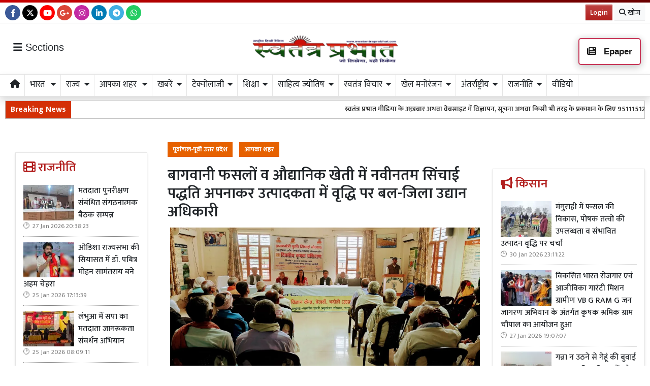

--- FILE ---
content_type: text/html; charset=UTF-8
request_url: https://www.swatantraprabhat.com/article/137180/two-day-induction-training-program-%E2%80%9Cguru-kshakti%E2%80%9D-organized-in-nsps
body_size: 34661
content:
<!DOCTYPE html>   <html lang="hi">     <head>         <meta charset="UTF-8" />                   <meta http-equiv="Content-Type" content="text/html; charset=UTF-8" />                      <meta name="viewport" content="width=device-width, initial-scale=1">         <meta name="csrf-param" content="_csrf"> <meta name="csrf-token" content="S6q_AgApERFoGPaDdNkSjekaAPD0nDtJSq2aGqf7oy8YyOBIUBlBaV12ndoGknigvFVFvbP4CHAY2u8i_8_6Tg==">         <title>बागवानी फसलों व औद्यानिक खेती में नवीनतम सिंचाई पद्धति अपनाकर उत्पादकता में वृद्धि पर बल-जिला उद्यान अधिकारी - Swatantra Prabhat</title>                  <!-- <link href="/resources//3rdparty/fontawesome-free-5.2.0-web/css/all.min.css" rel="Stylesheet" /> -->         <!-- <link href="/resources//3rdparty/fontawesome-free-5.15.4-web/css/all.min.css" rel="Stylesheet" /> -->                                    <meta property="og:locale" content="hi_IN"> <meta name="twitter:card" content="summary_large_image"> <meta property="og:type" content="article"> <meta property="og:title" content="बागवानी फसलों व औद्यानिक खेती में नवीनतम सिंचाई पद्धति अपनाकर उत्पादकता में वृद्धि पर बल-जिला उद्यान अधिकारी"> <meta property="og:image:alt" content="बागवानी फसलों व औद्यानिक खेती में नवीनतम सिंचाई पद्धति अपनाकर उत्पादकता में वृद्धि पर बल-जिला उद्यान अधिकारी"> <meta property="twitter:url" content="https://www.swatantraprabhat.com/article/137180/two-day-induction-training-program-%E2%80%9Cguru-kshakti%E2%80%9D-organized-in-nsps"> <meta name="twitter:title" content="बागवानी फसलों व औद्यानिक खेती में नवीनतम सिंचाई पद्धति अपनाकर उत्पादकता में वृद्धि पर बल-जिला उद्यान अधिकारी"> <meta property="og:image" content="https://www.swatantraprabhat.com/media-webp/c600x315/2023-11/img-20231130-wa0548.jpg"> <meta property="og:image:width" content="600"> <meta property="og:image:height" content="315"> <meta property="og:image:type" content="image/jpeg"> <meta name="twitter:image" content="https://www.swatantraprabhat.com/media-webp/c876x438/2023-11/img-20231130-wa0548.jpg"> <meta property="article:modified_time" content="2023-11-30T21:52:41+05:30"> <meta name="twitter:label1" content="Est. reading time"> <meta name="twitter:data1" content="4 minutes"> <meta name="twitter:label2" content="Written By"> <meta name="twitter:data2" content="Swatantra Prabhat UP"> <meta property="og:url" content="https://www.swatantraprabhat.com/article/137180/two-day-induction-training-program-%E2%80%9Cguru-kshakti%E2%80%9D-organized-in-nsps"> <link href="https://www.swatantraprabhat.com/manifest.json" rel="manifest"> <link href="https://www.swatantraprabhat.com/media-webp/2022-10/favicon.jpg" rel="icon"> <link type="application/rss+xml" href="https://www.swatantraprabhat.com/rss" title="RSS Feed" rel="alternate"> <link href="https://www.swatantraprabhat.com/article/137180/two-day-induction-training-program-%E2%80%9Cguru-kshakti%E2%80%9D-organized-in-nsps" rel="canonical"> <link href="https://fonts.googleapis.com" rel="DNS-prefetch"> <link href="https://fonts.googleapis.com" rel="preconnect"> <link href="https://fonts.gstatic.com" rel="dns-prefetch"> <link href="https://fonts.gstatic.com" rel="preconnect" crossorigin> <link href="https://fonts.googleapis.com/css?display=swap&amp;family=Mukta:regular,500,600,700|Mukta:regular,500,600,700" rel="preload" as="style" onload="this.onload=null;this.rel=&#039;stylesheet&#039;"> <link href="/resources//3rdparty/fontawesome-free-6.4.2-web/css/all.min.css" rel="prefetch" as="style" onload="this.onload=null;this.rel=&#039;stylesheet&#039;"> <link href="/assets/www.swatantraprabhat.com-b.1.8.stylesheet.1769335090.css" rel="stylesheet"> <style>                    .socialwidget .format3 .twitter i{                     color:black !important;                   }                    .socialwidget .format1 .twitter,                    .socialwidget .format2 .twitter,                    .sharewidget .format1 .shareit.twitter,                    .sharewidget .format3 .shareit.twitter{                     background:black !important;                   }                                      .sharewidget .format2 .shareit.twitter{                     border-color:black !important;                     color:black !important;                   }                    .sharewidget .format2 .shareit.twitter:hover{                     background:black !important;                     color:white !important;                   }                    .share-clip-icons a:nth-child(2){                     background:black !important;                   }                                      </style> <script src="https://cdn.onesignal.com/sdks/OneSignalSDK.js"></script> <script src="/assets/www.swatantraprabhat.com-b.1.8.script.1769335091.js"></script> <script>            
                window.OneSignal = window.OneSignal || [];
                OneSignal.push(function() {
                  OneSignal.init({
                    appId: 'a83abdd8-dc49-4fc5-88ef-3537e0defefc',
                    safari_web_id: "",
                    notifyButton: {
                      enable: true,
                    },
                  });
                });        
            </script> <script type="application/ld+json">{"@context":"https:\/\/schema.org","@graph":[{"@type":"NewsMediaOrganization","name":"Swatantra Prabhat","email":"info@swatantraprabhat.com","url":"https:\/\/www.swatantraprabhat.com\/","telephone":"7499472288","sameAs":["https:\/\/www.facebook.com\/swatantraprabhatmedia","https:\/\/twitter.com\/swatantramedia","https:\/\/g.page\/r\/CUrUou3A5km6EBM\/review","https:\/\/www.instagram.com\/swatantraprabhat\/","https:\/\/www.youtube.com\/c\/SwatantraPrabhatonline","https:\/\/www.linkedin.com\/in\/swatantra-prabhat-a30a3a13\/"],"@id":"https:\/\/www.swatantraprabhat.com\/#organization"},{"@type":"BreadcrumbList","itemListElement":[{"@type":"ListItem","position":1,"name":"Home","item":"https:\/\/www.swatantraprabhat.com\/"},{"@type":"ListItem","position":2,"name":"बागवानी फसलों व औद्यानिक खेती में नवीनतम सिंचाई पद्धति अपनाकर उत्पादकता में वृद्धि पर बल-जिला उद्यान अधिकारी","item":"https:\/\/www.swatantraprabhat.com\/article\/137180\/two-day-induction-training-program-%E2%80%9Cguru-kshakti%E2%80%9D-organized-in-nsps"}],"@id":"https:\/\/www.swatantraprabhat.com\/article\/137180\/two-day-induction-training-program-%E2%80%9Cguru-kshakti%E2%80%9D-organized-in-nsps\/#breadcrumb"},{"@type":"WebSite","url":"https:\/\/www.swatantraprabhat.com\/","inLanguage":"hi","publisher":{"@id":"https:\/\/www.swatantraprabhat.com\/#organization"},"@id":"https:\/\/www.swatantraprabhat.com\/#website"},{"@type":"WebPage","name":"बागवानी फसलों व औद्यानिक खेती में नवीनतम सिंचाई पद्धति अपनाकर उत्पादकता में वृद्धि पर बल-जिला उद्यान अधिकारी","url":"https:\/\/www.swatantraprabhat.com\/article\/137180\/two-day-induction-training-program-%E2%80%9Cguru-kshakti%E2%80%9D-organized-in-nsps","inLanguage":"hi","potentialAction":{"@type":"ReadAction","target":"https:\/\/www.swatantraprabhat.com\/article\/137180\/two-day-induction-training-program-%E2%80%9Cguru-kshakti%E2%80%9D-organized-in-nsps"},"publisher":{"@id":"https:\/\/www.swatantraprabhat.com\/#organization"},"breadcrumb":{"@id":"https:\/\/www.swatantraprabhat.com\/article\/137180\/two-day-induction-training-program-%E2%80%9Cguru-kshakti%E2%80%9D-organized-in-nsps\/#breadcrumb"},"isPartOf":{"@id":"https:\/\/www.swatantraprabhat.com\/#website"},"primaryImageOfPage":{"@id":"https:\/\/www.swatantraprabhat.com\/article\/137180\/two-day-induction-training-program-%E2%80%9Cguru-kshakti%E2%80%9D-organized-in-nsps\/#image"},"@id":"https:\/\/www.swatantraprabhat.com\/article\/137180\/two-day-induction-training-program-%E2%80%9Cguru-kshakti%E2%80%9D-organized-in-nsps\/#webpage"},{"@type":"ImageObject","caption":"बागवानी फसलों व औद्यानिक खेती में नवीनतम सिंचाई पद्धति अपनाकर उत्पादकता में वृद्धि पर बल-जिला उद्यान अधिकारी","url":"https:\/\/www.swatantraprabhat.com\/article\/137180\/two-day-induction-training-program-%E2%80%9Cguru-kshakti%E2%80%9D-organized-in-nsps","contentUrl":"https:\/\/www.swatantraprabhat.com\/media\/2023-11\/img-20231130-wa0548.jpg","@id":"https:\/\/www.swatantraprabhat.com\/article\/137180\/two-day-induction-training-program-%E2%80%9Cguru-kshakti%E2%80%9D-organized-in-nsps\/#image"},{"@type":"Person","name":"Swatantra Prabhat UP","image":"46637","url":"https:\/\/www.swatantraprabhat.com\/author\/5\/swatantra-prabhat-reporters","@id":"https:\/\/www.swatantraprabhat.com\/article\/137180\/two-day-induction-training-program-%E2%80%9Cguru-kshakti%E2%80%9D-organized-in-nsps\/#\/schema\/person\/e4da3b7fbbce2345d7772b0674a318d5"},{"@type":"NewsArticle","headline":"बागवानी फसलों व औद्यानिक खेती में नवीनतम सिंचाई पद्धति अपनाकर उत्पादकता में वृद्धि पर बल-जिला उद्यान अधिकारी","url":"https:\/\/www.swatantraprabhat.com\/article\/137180\/two-day-induction-training-program-%E2%80%9Cguru-kshakti%E2%80%9D-organized-in-nsps","dateCreated":"2023-11-30T21:43:21+05:30","dateModified":"2023-11-30T21:52:41+05:30","datePublished":"2023-11-30T21:51:15+05:30","author":{"@type":"Person","name":"Swatantra Prabhat UP","image":"46637","url":"https:\/\/www.swatantraprabhat.com\/author\/5\/swatantra-prabhat-reporters","@id":"https:\/\/www.swatantraprabhat.com\/article\/137180\/two-day-induction-training-program-%E2%80%9Cguru-kshakti%E2%80%9D-organized-in-nsps\/#\/schema\/person\/e4da3b7fbbce2345d7772b0674a318d5"},"keywords":[""],"inLanguage":"hi","publisher":{"@id":"https:\/\/www.swatantraprabhat.com\/#organization"},"isPartOf":{"@id":"https:\/\/www.swatantraprabhat.com\/article\/137180\/two-day-induction-training-program-%E2%80%9Cguru-kshakti%E2%80%9D-organized-in-nsps\/#webpage"},"image":[{"@type":"ImageObject","contentUrl":"https:\/\/www.swatantraprabhat.com\/media\/c1200x628\/2023-11\/img-20231130-wa0548.jpg","url":"https:\/\/www.swatantraprabhat.com\/article\/137180\/two-day-induction-training-program-%E2%80%9Cguru-kshakti%E2%80%9D-organized-in-nsps","caption":"बागवानी फसलों व औद्यानिक खेती में नवीनतम सिंचाई पद्धति अपनाकर उत्पादकता में वृद्धि पर बल-जिला उद्यान अधिकारी","width":1200,"height":628},{"@type":"ImageObject","contentUrl":"https:\/\/www.swatantraprabhat.com\/media\/c1600x900\/2023-11\/img-20231130-wa0548.jpg","url":"https:\/\/www.swatantraprabhat.com\/article\/137180\/two-day-induction-training-program-%E2%80%9Cguru-kshakti%E2%80%9D-organized-in-nsps","caption":"बागवानी फसलों व औद्यानिक खेती में नवीनतम सिंचाई पद्धति अपनाकर उत्पादकता में वृद्धि पर बल-जिला उद्यान अधिकारी","width":1600,"height":900}],"@id":"https:\/\/www.swatantraprabhat.com\/article\/137180\/two-day-induction-training-program-%E2%80%9Cguru-kshakti%E2%80%9D-organized-in-nsps\/#newsarticle"}]}</script>                           <script>
            
            
         $(document).ready(function () {
            $(".datepicker").datepicker({
                dateFormat: "dd M yy",
                changeYear: true,
                changeMonth: true,
                yearRange: '2010:2030'
            });
             
            $(".timepicker").timepicker({
                'timeFormat': 'H:m'
            });    
            
            $(document).ajaxStart(function () {                    
                $("#progress").show();
            });
            $(document).ajaxStop(function () {                     
                $("#progress").hide();
            }); 
            

            $(".ie-alert").hide();
            if (isIE()){
                $(".ie-alert").show();
                $(".site-content, .site-header, .site-footer").css("opacity","0.4");
            } 
            
            //if (/Safari/.test(navigator.userAgent) && (/Mac OS/.test(navigator.userAgent) || /(iPhone|iPad)/.test(navigator.userAgent))) {
            //if(!isPrefetchSupported()){
            if (/Safari/.test(navigator.userAgent) && (/Mac OS/.test(navigator.userAgent) || /(iPhone|iPad)/.test(navigator.userAgent))) {                         
                         
                $("link[rel=prefetch]").prop("rel","stylesheet");
            }
            
            if(!!window.chrome == false){
                              
                $("link[rel=prefetch]").prop("rel","stylesheet");
            } else { 
                              
            }
            function isPrefetchSupported() {    
                try {
                    // Create a link element with rel="prefetch"
                    var link = document.createElement('link');
                    link.rel = 'prefetch';

                    // Check if the browser retained the rel attribute
                //  console.log("Prefetch Supported");
                    return link.rel === 'prefetch';
                    
                } catch (e) {
                    // An error occurred, so prefetch is not supported
                //   console.log("Prefetch Not Supported");
                    return false;
                }
            }
       
 
        });
  
        
        
        function isIE() {
            ua = navigator.userAgent;
            /* MSIE used to detect old browsers and Trident used to newer ones*/
            var is_ie = ua.indexOf("MSIE ") > -1 || ua.indexOf("Trident/") > -1;

            return is_ie; 
          }
        
            function generatePlaceholder(parent){
                $(parent+" input, "+parent+" textarea, "+parent+" select").each(function(){

                    var id = $(this).attr("id");
                    var label = $("label[for="+id+"]").html();
                    $(this).prop("placeholder",label);
                    $("label[for="+id+"]").hide();

                });
            }
            $.ajaxSetup({
                type: "post",
                dataType: "json",
                data: {"_csrf": yii.getCsrfToken()},
                error: function (XMLHttpRequest, textStatus, errorThrown) {
                    showError(textStatus, errorThrown);
                } 
                
            });
  
        </script>         <style media="print">             .hide_on_print{                 display:none;             }         </style>                                                              <meta name="google-adsense-account" content="ca-pub-5664457920147170"><script async src="https://pagead2.googlesyndication.com/pagead/js/adsbygoogle.js?client=ca-pub-5664457920147170"       crossorigin="anonymous"></script>    <script type="text/javascript">
  window._taboola = window._taboola || [];
  _taboola.push({article:'auto'});
  !function (e, f, u, i) {
    if (!document.getElementById(i)){
      e.async = 1;
      e.src = u;
      e.id = i;
      f.parentNode.insertBefore(e, f);
    }
  }(document.createElement('script'),
  document.getElementsByTagName('script')[0],
  '//cdn.taboola.com/libtrc/yogalifeindia-network/loader.js',
  'tb_loader_script');
  if(window.performance && typeof window.performance.mark == 'function')
    {window.performance.mark('tbl_ic');}
</script>           <style> .postdisplay_tags a{   margin-bottom:5px; } .node_title{ font-weight:600; } .featured-image img{ width:100%; height:auto; }  .node_title{ font-size:30px; line-height:36px; font-weight: 600; } .node_subtitle{ font-size:27px; } .node_description{ font-size:20px; font-weight:400; } @media(max-width:768px){ .node_title{ font-size:22px; line-height:30px; } .node_subtitle{ font-size:20px; } .node_description{ font-size:18px; } }  .post-related-internal a{   color:#f22c1a; }   .postdisplay_tags a{   background:none;   color:black;   border:1px solid silver;   background:white;   font-weight: 500;   } .postdisplay_tags a:before{   content:"#"; }  .postdisplay_tags span{   display: none; } /* .postdisplay_categories a, .postdisplay_categories a:hover{   background:transparent;   color:black;   padding:0px;   font-size:28px;   color:var(--primary); }  .postdisplay_categories{ border-bottom:1px solid rgba(0,0,0,0.1); padding-bottom:10px; margin-bottom:20px; }  */ .site-content figure.image img{   margin:0px; } .site-content figure.image{   padding:5px; padding-bottom:0px; background:white; border-bottom:1px solid black; } .postdisplay_content{ font-size:17px;   } .shareit.print, .shareit.email, .shareit.linkedin, .shareit.telegram{   /* display: none !important; */ } .copylink:hover{   background-color: black;   color:white; } .copylink{   font-size:20px;padding:5px; } .maincol{ padding:20px; }  @media(max-width:768px){ .maincol{ padding:5px; } .maincol .bhaskar .post-title{ font-size:16px !important; } .maincol .bhaskar .post{   margin-left:-15px;   margin-right:-15px;   padding-bottom:10px !important; } }   .namedate{ margin-top: 11px; font-weight:600;  } @media(max-width:768px) {  .namedate{ margin-top:5px; }  }  figcaption{ text-align:center; padding:5px; padding-top:7px; padding-bottom:7px; font-weight:600;   }  .shareit_outer .shareit{   padding-top:5px !important; } .postdisplay_title{   padding-top:10px; } </style>   <style> .spauthor{ font-size:13px; text-transform:uppercase;     border-top:1px solid silver;     margin-top:10px;     padding-top:10px;     border-bottom:1px solid silver;     margin-bottom:10px;     padding-bottom:5px; } .spauthor .authorname{   position: absolute;   top:5px;   left:70px;         font-weight: bold;   }  .spauthor .datetime{   position: absolute;   top:25px;    left:70px;  color:silver;         }  .spauthor img{   width:50px;   position:relative;   z-index:1;       border-radius: 50%; height:auto; } </style> <style> .shareit{   padding-bottom:7px; } .author-box .author-photo{ width:auto; } .postdisplay_relatedpost { text-align:center; } .more-from-author{ margin-top:10px; } </style><style> /*=================     COLOR VARIABLES ==================*/ :root {   --primary-red:   #c4001a;   --primary-blue:  #004fc4;   --primary-green: #53b300;   --primary-orange:#f24d00;   --text-gray:     rgb(43, 43, 43);   --dark-gray:     rgb(120,120,120);   --light-gray:    #f6f6f6;   --border-gray:   rgba(0,0,0,0.1); }  /*=================       GENERAL RESET ==================*/     img {     max-width: 100%; } a {   text-decoration: none;   color: inherit; } ul, li {   /* list-style: none; */   margin: 0; padding: 0; }  /*=================     TYPOGRAPHY ==================*/ .heading, .styleheading {   font-weight: bold; } .pbwidget-title, .post-title, .pbwidget-body .categorypost .post-title {   font-weight: 600; } .topmenu a, .topmenu-mobile a, .footmenu a {   font-weight: bold; } .t-red    { color: var(--primary-red);} .t-blue   { color: var(--primary-blue);} .t-green  { color: var(--primary-green);} .t-orange { color: var(--primary-orange);} .breadcrumb a    { color: gray; } .breadcrumb .active { color: black !important; } .post-cat-labels a { color: gray !important; font-weight: 600; } .js-marquee-wrapper a { font-weight: 600; }  /*=================     NAV & HEADER ==================*/ .sitehead, .site-header {   background: #fafafa;         box-shadow: none; } .main-menu {   top: 90px;   width: 100%; font-size:20px;   z-index: 1000;   transition: box-shadow 0.3s, background-color 0.3s; } .main-menu.scrolled {   position: fixed;   background: #fff;   top: 0;   box-shadow: 0 2px 5px rgba(0,0,0,0.1); }  .navbar-brand, .navbar-brand img {   margin: 0;   padding: 0; } .navbar-brand img {   width: 130px;   background: #fff;   border-radius: 5px;   padding: 0 20px;   box-shadow: 2px 2px 5px rgba(0,0,0,0.3); } .topmenu ul {   text-align: right;   margin: 25px 0 0 0; } .topmenu li, .footmenu li {   display: inline-block; } .topmenu li {   padding: 0 20px;   font-size: 17px; } .topmenu a {   color: var(--text-gray);   font-size: 20px;   font-weight: bold; } .topmenu li:last-child a {   position: absolute;   right: 0;   top: 13px; } .topmenu-mobile {   margin-top: 20px !important; } .topmenu-mobile a {   font-size: 20px; } .main-menu{ border-top:1px solid rgba(0,0,0,0.1); border-bottom:1px solid rgba(0,0,0,0.1); } .main-menu .h-menu a { font-size: 17px;   } .main-menu .h-menu i { width: 18px; } .breadcrumb {   margin: 0;   padding: 0;   background: transparent; } .mobileheader .btn-success {   font-weight: 600;   text-shadow: 2px 2px 4px rgba(0,0,0,0.5); } .btnMobileMenu{   font-size:20px;   padding:8px;   display:inline-block; }  /*=================       SIDEMENUS ==================*/ .sidemenu, .sidemenu2 {       padding: 0; } .sidemenu {   top: 72px;   left: auto;   right: auto;   bottom: 0; } .sidemenu ul {   padding: 10px; } .sidemenu li a {   display: block;   font-size: 20px;   padding: 5px; } .sidemenu a.menu-link {   padding: 10px;   border-radius: 5px;   font-weight: 600; } .sidemenu a.menu-link:hover {   background: rgba(0,0,0,0.1); } .sidemenu .menu-link-dropdown-menu {   display: none;   margin-left: 10px;   padding: 5px;   background: rgba(0,0,0,0.05); } .sidemenu i, .sidemenu2 i { font-size: 20px; width: 25px; }  .sidemenu2 {   position: fixed;   top: 0; left: -300px; width: 300px;   background: #fff;   z-index: 1000000;   overflow-y: scroll;   bottom:0;   border-right: 1px solid gray; } .sidemenu2 .container{ padding: 0; } .sidemenu2 ul { margin:0; padding:0; } .sidemenu2 a {   display: block;   padding: 10px 20px;   } .sidemenu2 .menu-link-dropdown-menu a {   padding-left: 40px; }  /* Right Sidebar */ .rightbar {           min-height: 1200px; } @media (max-width:768px) {   .rightbar {     border: none !important;     padding: 5px;     min-height: auto;   } }  /*=================      FOOTER MENU ==================*/ .footmenu {   padding: 0; } .footmenu ul {   text-align: left; } .footmenu li {   margin-right: 15px;   font-size: 12px; } .footmenu a {   color:  color:white; } .footmenu + .htmlwidget {   padding-bottom: 20px; } .footmenu a:hover{   text-decoration:underline; }  /*=================      CONTENT AREA ==================*/ .site-content {     } .site-content .mainarea .pbwidget .pbwidget-title {   border: none;  } .site-content .mainarea .pbwidget .pbwidget-title span {   border: none;   padding: 7px 7px 5px 7px;   border-radius: 5px; }    @media (max-width:768px) {   .site-content {     margin-top: 30px;   }   .site-logo img {     max-width: 150px !important;     width: 150px !important; height:50px;     top: 16px;   }    }  .archivewidget .post-author, .archivewidget .post-date, .archivewidget .post-description, .bhaskar .post-author, .bhaskar .post-date, .bhaskar .post-description {   /* display: none; */ } .archivewidget .post-title, .bhaskar_nohero .post-title {  /* min-height: 90px; */ } /* .archivewidget .post.format2 {   padding: 20px;   margin-bottom: 0; } .archivewidget .post.format2:first-child, .bhaskar_nohero {   /* border-top: 1px solid var(--border-gray) !important; */ } .archivewidget .post.format2:hover, .bhaskar .post:hover {  /* background: #fafafa !important; */ } .post-archive-list .post {   border-radius: 5px;   border: none;   padding-bottom: 30px;   margin-bottom: 30px; } .post-archive-list .post .post-date, .post-archive-list .post .post-author{ display:none; } */ .post-title, .format2 .post-title, .bhaskar .post-title, .post-archive-list .post-title {   font-weight: 600; } @media (max-width: 768px) {   .post-archive-list .format2 .post-title {     font-size: 17px !important;   } } .bhaskar .post {   padding: 0 20px; } .bhaskar .share, .post-archive-list .share {   background: transparent !important;   color: gray !important;   border: none !important;   box-shadow: none !important;   font-weight: bold !important; }  /* Category and Tag Posts Formatting */ .categorypost .format1 .post-card, .categorypost .format2 .post-card, .categorypost .format3 .post-card, .categorypost .collectionpost .format2 .post-card, .collectionpost .categorypost .format2 .post-card, .categorypost .collectionpost .format3 .post-card, .collectionpost .categorypost .format3 .post-card, .categorypost .tagpost .format2 .post-card, .tagpost .categorypost .format2 .post-card, .categorypost .tagpost .format3 .post-card, .tagpost .categorypost .format3 .post-card, .collectionpost .format1 .post-card, .collectionpost .format2 .post-card, .collectionpost .format3 .post-card, .collectionpost .tagpost .format2 .post-card, .tagpost .collectionpost .format2 .post-card, .collectionpost .tagpost .format3 .post-card, .tagpost .collectionpost .format3 .post-card, .tagpost .format1 .post-card, .tagpost .format2 .post-card, .tagpost .format3 .post-card {   border-color: gray;   padding: 10px 0; } .categorypost .format3 .col-lg-6:last-child {   border-left: 1px dotted gray !important; } @media (max-width: 768px) {   .categorypost .format3 .col-lg-6:last-child {     border-left: none !important;   }   .specialbox .boxes2 .col-6:nth-child(even) {     border-right: none;     border-left: 1px dotted gray;     margin-bottom: 10px;   } }  /* Special Styles */ .boxes .post, .boxes2 .post-image {     } .nogutter .row {   margin-right: 0;   margin-left: 0; } .nogutter .row > [class*="col-"] {   padding-right: 0;   padding-left: 0; } .site-content .nogutter [class*="col-"] .pbwidget:first-child {   margin-top: 0; } .specialbox .pbwidget-title {   margin-bottom: 20px !important; } .post-cat-labels {   margin-top: 10px; } .post-cat-labels .post-cat-label { display: none; } .post-cat-labels .post-cat-label:first-child { display: inline-block; }  .post-category .headingwidget, .post-category .breadcrumbwidget, .post-author-archive .headingwidget, .post-author-archive .breadcrumbwidget {   padding: 0 20px; }  .post-category .heading-h4 .text-primary, .post-tag .heading-h4 .text-primary, .post-author-archive .heading-h4 .text-primary {   /* color: gray !important; */ }  .shadowwidget .pbwidget-body .post-card  {   border:none ;   border:1px solid rgba(0,0,0,0.1);   box-shadow:0px 2px 4px rgba(0,0,0,0.1);   margin-bottom:5px;   padding:10px;   background:white; } .shadowwidget .pbwidget-body .bhaskar{ border:none; } .shadowwidget .pbwidget-body .bhaskar .post {   border:none ;   border:1px solid rgba(0,0,0,0.1);   box-shadow:0px 2px 4px rgba(0,0,0,0.1);   margin-bottom:7px;   padding:15px;   background:white; } @media(min-width:768px){ .shadowwidget .pbwidget-body .bhaskar .post .post-author, .post-archive-list .post-author { float:right;   font-size:15px;   margin-bottom:5px; margin-top:-25px; } }    .shadowwidget .pbwidget-body .bhaskar .post .post-date span{   display: none !important; }    .shadowwidget .pbwidget-body .bhaskar .post .post-description{   font-size:12px;   font-weight: normal; } .shadowwidget .boxes2 .post-box{  border:none ;   border:1px solid rgba(0,0,0,0.1);   box-shadow:0px 2px 4px rgba(0,0,0,0.1);   margin-bottom:7px;   padding:10px;   background:white; } .shadowwidget .boxes2 .post-box .post-title{  font-weight:600;  font-size: 15px;   margin-top: 5px;   margin-bottom: 5px; } .shadowwidget .post-archive-list .post.format2{   border:none ;   border:1px solid rgba(0,0,0,0.1);   box-shadow:0px 2px 4px rgba(0,0,0,0.1);   margin-bottom:7px;   padding:15px;   background:white; }   .shadowwidget-box {   border:none ;   border:1px solid rgba(0,0,0,0.1);   box-shadow:0px 2px 4px rgba(0,0,0,0.1);   margin-bottom:5px;   padding:10px;   background:white; }   /* Menu/Social Widget (possibly for epaper, etc) */ .epapermenu { padding: 10px 5px 5px 5px; } .epapermenu a { font-size: 16px; } .sidemenu2 .socialwidget a { padding: 15px; } .sidemenu2 .socialwidget i { padding-right: 20px; }  /* Utility Styles */ .noimg img, .nodate time { display: none !important; }  /*============================     MOBILE HORIZONTAL MENU ============================*/ .mob-menu ul {   list-style: none;   margin: 0;   padding: 0;   white-space: nowrap;   overflow-y: auto;   font-size: 15px; }  .mob-menu li {   display: inline-block;   padding: 7px 10px; }  /* Dropdown menu panel (hidden by default) */ .mob-menu .menu-link-dropdown-menu {   display: none;   position: absolute;   top: 40px;   left: 0;   width: 100%;   background: #fff;   z-index: 1000;   box-shadow: 2px 3px 15px rgba(0,0,0,0.1);   border: 1px solid rgba(0,0,0,0.1);   font-size: 12px;   font-weight: normal; }  /* Individual dropdown items */ .mob-menu .dropdown-menu--item {   display: block !important;   padding: 10px;   min-width: 150px;   color: gray;   font-weight: normal;   border-bottom: 1px dotted silver;   background: transparent; /* to ensure no unwanted background */   transition: background 0.2s; }  /* Hover state for dropdown items */ .mob-menu .dropdown-menu--item:hover {   background-color: rgba(0,0,0,0.01); }  /* All mobile menu links bold */ .mob-menu a {   font-weight: 600; }  @media (max-width: 991.98px) {   .mob-menu .menu-link-dropdown-menu {     left: 0;     width: 100%;   } }  </style> <style> .site-content .pbwidget .pbwidget-title,  .site-header .pbwidget .pbwidget-title,  .site-footer .pbwidget .pbwidget-title {     font-size: 24px;   border:none; } .site-content .pbwidget .pbwidget-title span,   .site-header .pbwidget .pbwidget-title span,  .site-footer .pbwidget .pbwidget-title span {       border:none; }  .site-content .pbwidget.primary .pbwidget-title span{ border:none;  } .site-content .pbwidget.secondary .pbwidget-title span{ border:none;  } .site-content .pbwidget.dark .pbwidget-title span{ border:none;  } .site-content .pbwidget.info .pbwidget-title span{ border:none;  } .site-content .pbwidget.danger .pbwidget-title span{ border:none;  } .site-content .pbwidget.success .pbwidget-title span{ border:none;  }   .link-menu {   background:rgba(0,0,0,0.1); } .link-menu a{   border:1px solid rgba(0,0,0,0.2);   padding-left:10px;   padding-right:10px;  background:white; background-color:var(--secondary);   font-size:16px;   border-radius:15px;      padding-top: 0px;     padding-bottom: 0px;    } .link-menu a:hover{   border:1px solid rgba(0,0,0,0.4);   box-shadow:0px 3px 7px rgba(0,0,0,0.1); }   </style>  <style> .postdisplay_content{   font-size:18px; }  .categorypost .format3 .post-card .post-title, .categorypost .format2 .post-card .post-title, .categorypost .format1 .post-card .post-title, .categorypost .format-col2 .post-card .post-title, .categorypost .format-col3 .post-card .post-title, .categorypost .collectionpost .format2 .post-card .post-title, .collectionpost .categorypost .format2 .post-card .post-title, .categorypost .collectionpost .format3 .post-card .post-title,  .collectionpost .categorypost .format3 .post-card .post-title, .categorypost .collectionpost .format-col2 .post-card .post-title, .collectionpost .categorypost .format-col2 .post-card .post-title, .categorypost .collectionpost .format-col3 .post-card .post-title, .collectionpost .categorypost .format-col3 .post-card .post-title,  .categorypost .tagpost .format2 .post-card .post-title, .tagpost .categorypost .format2 .post-card .post-title, .categorypost .tagpost .format3 .post-card .post-title,  .tagpost .categorypost .format3 .post-card .post-title, .categorypost .tagpost .format-col2 .post-card .post-title, .tagpost .categorypost .format-col2 .post-card .post-title,  .categorypost .tagpost .format-col3 .post-card .post-title, .tagpost .categorypost .format-col3 .post-card .post-title, .collectionpost .format3 .post-card .post-title,  .collectionpost .format2 .post-card .post-title, .collectionpost .format1 .post-card .post-title, .collectionpost .format-col2 .post-card .post-title,  .collectionpost .format-col3 .post-card .post-title, .collectionpost .tagpost .format2 .post-card .post-title, .tagpost .collectionpost .format2 .post-card .post-title,  .collectionpost .tagpost .format3 .post-card .post-title, .tagpost .collectionpost .format3 .post-card .post-title, .collectionpost .tagpost .format-col2 .post-card .post-title,  .tagpost .collectionpost .format-col2 .post-card .post-title, .collectionpost .tagpost .format-col3 .post-card .post-title, .tagpost .collectionpost .format-col3 .post-card .post-title,  .tagpost .format3 .post-card .post-title, .tagpost .format2 .post-card .post-title, .tagpost .format1 .post-card .post-title, .tagpost .format-col2 .post-card .post-title, .tagpost .format-col3 .post-card .post-title {   font-size:1rem; }  .shadowwidget .pbwidget-body .bhaskar .post .post-description{   font-size:1rem; } .categorypost .bhaskar_nohero .post-title{ font-size:22px; }  .bhaskar_hero > section:nth-child(1) > h3:nth-child(1){  font-size:24px;   font-weight: 600; } .news{ height: 38px; } .post-archive-list .post-title{   font-size:24px !important; } .yt-channel-video-thumb{   border:5px solid rgba(255,255,255,0.2); } .bg-dark.shadowwidget .boxes2 .post-box{   background-color:rgba(255,0,0,0.3) !important; } @media(max-width:768px){ .ticker_label{ display:none !important; } }   .pbwidget.menuitems .main-menu  .h-menu {   overflow-x: scroll; /* Enable horizontal scrolling */   scrollbar-width: none; /* For Firefox */   -ms-overflow-style: none; /* For IE and Edge */ }    .main-menu .pbwidget.menuitems .h-menu::-webkit-scrollbar {   display: none; } .main-menu .pbwidget.menuitems .h-menu .dropdown-menu--item{   padding:5px; padding-left:10px;   background:white; } .main-menu .pbwidget.menuitems .h-menu .menu-link-dropdown-menu{ top:35px; }  .bhaskar .post-date{   font-size:15px; } .bhaskar .post-date::before{   content: "🕑";  }  .website-header.scrolled{   position: fixed;   top:0px;   width:100%;   z-index: 10000;   background:white; }  .main-menu.scrolled{   top:96px; z-index: 10001; } @media(max-width:768px){ .main-menu.scrolled{ top: 73px; } }      .site-logo img{   padding:5px;   background:white;   border-radius:5px;   margin:auto; width:300px; } .ticker{ border:1px solid silver; }  .main-menu .h-menu a{ border-right:1px solid rgba(0,0,0,0.1);   padding:10px;   display: inline-block;   padding-top:7px;   padding-bottom: :7px; }  .main-menu .pbwidget.menuitems .h-menu li{   margin:0px !important;   padding:0px; }   .news .ticker_label{   font-weight: bold;   font-size:16px; } .news{   height:34px; } .pbwidget .pbwidget-title, .mainarea .pbwidget .pbwidget-title{  font-weight: 600;  } .categorypost .format2 .post-card .post-title-lg, .categorypost .format3 .post-card .post-title-lg, .categorypost .format-col2 .post-card .post-title-lg, .categorypost .format-col3 .post-card .post-title-lg, .collectionpost .format2 .post-card .post-title-lg, .collectionpost .format3 .post-card .post-title-lg, .collectionpost .format-col2 .post-card .post-title-lg, .collectionpost .format-col3 .post-card .post-title-lg, .tagpost .format2 .post-card .post-title-lg, .tagpost .format3 .post-card .post-title-lg, .tagpost .format-col2 .post-card .post-title-lg, .tagpost .format-col3 .post-card .post-title-lg{  font-weight: 600;  }  .top-menu{   border-bottom:1px solid rgba(0,0,0,0.1); } .top-menu .h-menu a{   text-transform: uppercase;   font-size:13px;   font-weight:600;   } .top-menu .pbwidget.menuitems .h-menu li{   padding:0px;   margin:0px;   } .top-menu .pbwidget.menuitems .h-menu li:after{   content:"•";   } .top-menu .pbwidget.menuitems .h-menu li:last-child:after{   content:"";   } .top-menu .pbwidget.menuitems .h-menu li a{   padding:10px; } .site-header{   background:white;   border-top: 5px solid transparent;    border-image: linear-gradient(90deg, rgba(201, 0, 0, 1) 0%, rgba(105, 0, 0, 1) 100%) 1; }  .top-menu .socialwidget .bg-primary{   background:rgba(0,0,0,0.1) !important;   border: 1px solid rgba(0,0,0,0.2) !important;   color:black !important; }  .top-menu .socialwidget .bg-primary:hover{   background:rgba(0,0,0,0.2) !important; }   .shadowwidget-general {   border: none;   border: 1px solid rgba(0,0,0,0.1);   box-shadow: 0px 2px 4px rgba(0,0,0,0.1);   margin-bottom: 7px;   padding: 15px;   background: white; } .pbwidget.shadowwidget-general .pbwidget-title{   margin:0px;   padding:0px;   margin-bottom:10px; } @media (min-width: 1200px) {   .container, .container-sm, .container-md, .container-lg, .container-xl {     max-width: 1280px;   } } .pbwidget.menuitems .h-menu{   scrollbar-width: none;  /* Firefox */   -ms-overflow-style: none;  /* Internet Explorer/Edge */ }  .pbwidget.menuitems .h-menu::-webkit-scrollbar {   display: none;  /* Chrome, Safari, Opera */ }  .btnEpaperMobile {             display: inline-block;                           font-weight: 400;             border: 2px solid #c01a40;             border-radius: 5px;                          font-weight: 600;             text-align: center;                          box-shadow: 0px 3px 15px rgba(0, 0, 0, 0.3);             text-decoration: none;             color: #000;             background: white;             position: relative;             overflow: hidden;             transition: all 0.3s ease;             animation: blink 2s infinite, highlight 3s infinite;         }                  .btnEpaperMobile:hover {             transform: translateY(-3px);             box-shadow: 0px 8px 20px rgba(0, 0, 0, 0.4);             animation: none;             color: #ff0000;         }          .btnEpaper {             display: inline-block;             width: auto;             margin-top: 21px;             font-size: 17px;             font-weight: 400;             border: 2px solid #c01a40;             border-radius: 5px;             padding: 12px 25px;             font-weight: 600;             text-align: center;             padding-left: 15px;             padding-right: 15px;             box-shadow: 0px 3px 15px rgba(0, 0, 0, 0.3);             text-decoration: none;             color: #000;             background: white;             position: relative;             overflow: hidden;             transition: all 0.3s ease;             animation: blink 2s infinite, highlight 3s infinite;         }                  .btnEpaper:hover {             transform: translateY(-3px);             box-shadow: 0px 8px 20px rgba(0, 0, 0, 0.4);             animation: none;             color: #ff0000;         }                  .btnEpaper:active {             transform: translateY(1px);         }                  .btnEpaper i {             margin-right: 10px;             font-size: 18px;         }                  /* Blinking animation */         @keyframes blink {             0%, 50%, 100% {                 opacity: 1;             }             25%, 75% {                 opacity: 0.8;             }         }                  /* Highlight animation */         @keyframes highlight {             0%, 100% {                 box-shadow: 0px 3px 15px rgba(0, 0, 0, 0.3);             }             50% {                 box-shadow: 0px 3px 25px rgba(255, 255, 255, 0.8), 0 0 30px rgba(255, 255, 255, 0.6);                 border-color: #fff;             }         }                  /* Shimmer effect */         .btnEpaper::after {             content: '';             position: absolute;             top: -50%;             left: -60%;             width: 20%;             height: 200%;             background: rgba(0, 0, 0, 0.1);             transform: rotate(30deg);             transition: all 0.8s;         }                  .btnEpaper:hover::after {             left: 120%;         }  .caret {   display: inline-block;   vertical-align: middle;   width: 0;   height: 0;   margin-left: .4rem;   /* optional spacing */   --caret-size: 6px;    /* adjust size */   margin-top:-30px;   margin-right:10px; }  /* downward triangle */ .caret::after {   content: "";   display: inline-block;   width: 0;   height: 0;   border-left: var(--caret-size) solid transparent;   border-right: var(--caret-size) solid transparent;   border-top: var(--caret-size) solid currentColor; /* ▼ this points down */ } /* @media(min-width:768px){   .main-menu .pbwidget.menuitems .h-menu .dropdown-menu--item{     float:left;   } }*/ </style> <style> .site-footer{   font-size:15px; } .custom-bg {   background: url('https://www.thesakala.in/media-webp/2025-10/footer-background-image.jpg') no-repeat center center;   background-size: cover; } .footmenu.pbwidget.menuitems .v-menu .menu-link-dropdown-menu{   background:transparent; } </style>    </head>                        <body class="pg-router-v1 user-guest    post-display post-display-137180 post-display-category-17 post-display-category-53 post-display-tag-84 post-display-tag-293 post-display-tag-306 post-display-tag-471 post-display-author-5">                                                <script>
                                $(document).ready(function(){
                                    $.ajax({
                                        url: "/post/default/add-hit",
                                        type: "GET",
                                        data: {
                                            "id": "137180",
                                            "hash": "fd91a6980d363632eff7b825e02b6b75023c825ae0d1397401b9a14433509823ddde4a9dc29df86e40b44c49c1776ab683ab7615d104eafe459a82e1fc0eae4f"
                                        },
                                        beforeSend: function() {
                                            // Override ajaxStart function
                                            $("#progress").hide();
                                        },
                                        success: function(response) {
                                            $("#progress").hide();
                                            //console.log("Hit added successfully");
                                        },
                                        error: function(xhr, status, error) {
                                            //console.error("Error adding hit:", error);
                                        }                                       
                                    });
                                    
                                     
                                });
                            </script>                                                                                           <div id="progress" style=" display:none;              background-color:white; width:150px; padding:10px;               text-align:center; position:fixed;              left:45%; top:45%; box-shadow: 0px 0px 5px rgba(0,0,0,0.5); z-index:3333333              ">             <i class="fa fa-spin fa-cog"></i><br />                      </div>                  <section class="site-outer">             <header class="site-header">             <div class='r-sods top-menu  d-none d-md-block' style=''><div class='container'><div class='row'><div class='d-block col-8 d-sm-block col-sm-8 d-md-block col-md-4 d-lg-block col-lg-3 d-xl-block col-xl-3'><div class='' style=''><div data-wid='w-ggiv' data-type='YXBwX25wbHVnaW5zX3Bid2lkZ2V0c19Tb2NpYWxXaWRnZXQ=' data-widget-alias='socialwidget' class='pbwidget w-ggiv socialwidget' style=''><div class='pbwidget-body'><div class='format2'>        <a      target="_blank"     class="text-white d-inline-block facebook"      style="font-size:15px; background-color:#3b5998;      padding-top:5px; text-align:center; border-radius:50%;      width: 30px; height: 30px;"           href="https://www.facebook.com/swatantraprabhatmedia"><i class="fa-brands fa-facebook-f"></i></a>         <a      target="_blank"     class="text-white d-inline-block twitter"      style="font-size:15px; background-color:#1da1f2;      padding-top:5px; text-align:center; border-radius:50%;      width: 30px; height: 30px;"           href="https://twitter.com/swatantramedia"><i class="fa-brands fa-x-twitter"></i></a>         <a      target="_blank"     class="text-white d-inline-block youtube"      style="font-size:15px; background-color:#ff0000;      padding-top:5px; text-align:center; border-radius:50%;      width: 30px; height: 30px;"           href="https://www.youtube.com/c/SwatantraPrabhatonline"><i class="fa-brands fa-youtube"></i></a>         <a      target="_blank"     class="text-white d-inline-block google-plus"      style="font-size:15px; background-color:#db4437;      padding-top:5px; text-align:center; border-radius:50%;      width: 30px; height: 30px;"           href="https://g.page/r/CUrUou3A5km6EBM/review"><i class="fa-brands fa-google-plus-g"></i></a>         <a      target="_blank"     class="text-white d-inline-block instagram"      style="font-size:15px; background-color:#c32aa3;      padding-top:5px; text-align:center; border-radius:50%;      width: 30px; height: 30px;"           href="https://www.instagram.com/swatantraprabhat/"><i class="fa-brands fa-instagram"></i></a>         <a      target="_blank"     class="text-white d-inline-block linkedin"      style="font-size:15px; background-color:#007bb5;      padding-top:5px; text-align:center; border-radius:50%;      width: 30px; height: 30px;"           href="https://www.linkedin.com/in/swatantra-prabhat-a30a3a13/"><i class="fa-brands fa-linkedin-in"></i></a>         <a      target="_blank"     class="text-white d-inline-block telegram"      style="font-size:15px; background-color:#41afe2;      padding-top:5px; text-align:center; border-radius:50%;      width: 30px; height: 30px;"           href="https://t.me/+uaUhb5uutUs4MTY9"><i class="fa-brands fa-telegram"></i></a>         <a      target="_blank"     class="text-white d-inline-block whatsapp"      style="font-size:15px; background-color:#24cc63;      padding-top:5px; text-align:center; border-radius:50%;      width: 30px; height: 30px;"           href="https://whatsapp.com/channel/0029Va5e2ZVCHDyoseNNls3k"><i class="fa-brands fa-whatsapp"></i></a>          </div></div></div></div></div><div class='d-none d-sm-none d-md-block col-md-4 d-lg-block col-lg-6 d-xl-block col-xl-6'><div class='' style=''></div></div><div class='d-block col-4 d-sm-block col-sm-4 d-md-block col-md-4 d-lg-block col-lg-3 d-xl-block col-xl-3'><div class='' style=''><div data-wid='w-5gqz' data-type='YXBwX21vZHVsZXNfcGFnZWJ1aWxkZXJfbnBsdWdpbnNfcGJ3aWRnZXRzX0hUTUxXaWRnZXQ=' data-widget-alias='htmlwidget' class='pbwidget w-5gqz htmlwidget p-0 mt-1 text-right' style=''><div class='pbwidget-body'>  <a class="btn btn-primary btn-sm btnAdmin" href="/admin">Admin</a>  <a class="btn btn-primary btn-sm btnLogin" href="/admin">Login</a>  <a class="btn btn-secondary btn-sm btnLogout" href="/logout">Logout</a>    <a href="#" class="btnSearch btn btn-light btn-sm" >  <i class="fa-solid fa-magnifying-glass"></i> खोज  </a>     <style>    .user-logged-in .btnLogin{  display:none;  }    .user-logged-in .btnAdmin, .user-logged-in .btnLogout{  display:inline-block;  }      .user-guest .btnLogout, .user-guest  .btnAdmin{    display:none;  }    .user-guest  .btnLogin{    display:inline-block;  }  .sidemenu2 a.btn.btn-sm{    padding-top:5px;    padding-bottom:5px;  }  </style>   </div></div></div></div></div></div></div><div class='r-jmhx p-2  website-header' style=' '><div class='container'><div class='row'><div class='d-block col-2 d-sm-block col-sm-2 d-md-block col-md-2 d-lg-block col-lg-3 d-xl-block col-xl-3'><div class='' style=''><div data-wid='w-ly1t' data-type='YXBwX21vZHVsZXNfcGFnZWJ1aWxkZXJfbnBsdWdpbnNfcGJ3aWRnZXRzX0hUTUxXaWRnZXQ=' data-widget-alias='htmlwidget' class='pbwidget w-ly1t htmlwidget p-0 mt-md-3' style=' '><div class='pbwidget-body'>   <a class="btnMobileMenu text-dark" href="#"><i class="fa-solid fa-bars"></i><span class="d-none d-md-inline"> Sections</span></a>    <script>
$(document).ready(function(){

function slideToggle(element) {
    if ($(element).css('left') === '-300px') {
        $(element).animate({ left: '0px' }, 'slow');
$(".btnCloseSideMenu").show();
$("body").append("<div class='overlay'></div>");
    } else {
        $(element).animate({ left: '-300px' }, 'slow');
$(".btnCloseSideMenu").hide();
$(".overlay").remove();
    }
}
let triggerButton = ".btnMobileMenu";
$("body").append($(".sidemenu2"));
 
            $(triggerButton+", .btnCloseSideMenu").click(function(e) {
                e.preventDefault();
                slideToggle('.sidemenu2');
                
            });

            $(document).click(function(event) {
                if (!$(event.target).closest(".sidemenu2").length && !$(event.target).closest(triggerButton).length) {
                //   slideToggle('.sidemenu2');
                   $(".sidemenu2").animate({ left: '-300px' }, 'slow');
$(".btnCloseSideMenu").hide();
$(".overlay").remove();
                }
            }); 
        });
 
</script></div></div></div></div><div class='d-block col-5 d-sm-block col-sm-5 d-md-block col-md-5 d-lg-block col-lg-6 d-xl-block col-xl-6'><div class='' style=''><div data-wid='w-cavy' data-type='YXBwX21vZHVsZXNfcGFnZWJ1aWxkZXJfbnBsdWdpbnNfcGJ3aWRnZXRzX0ltYWdlV2lkZ2V0' data-widget-alias='imagewidget' class='pbwidget w-cavy imagewidget site-logo  text-left text-md-center' style=''><div class='pbwidget-body'><a href="/" target="_self"><img src="https://www.swatantraprabhat.com/media-webp/2026-01/sp-logo.png" alt="Swatantra Prabhat"></a></div></div></div></div><div class='d-block col-5 d-sm-block col-sm-5 d-md-block col-md-5 d-lg-block col-lg-3 d-xl-block col-xl-3'><div class='' style=''><div data-wid='w-kljr' data-type='YXBwX21vZHVsZXNfcGFnZWJ1aWxkZXJfbnBsdWdpbnNfcGJ3aWRnZXRzX0hUTUxXaWRnZXQ=' data-widget-alias='htmlwidget' class='pbwidget w-kljr htmlwidget p-0 m-0 d-block d-md-none text-right' style=''><div class='pbwidget-body'><a href="#" class="btnSearch2" style="margin-top:17px; display:inline-block;">  <i class="fa-solid fa-magnifying-glass"></i>  </a>        </div></div><div data-wid='w-07w0' data-type='YXBwX21vZHVsZXNfcGFnZWJ1aWxkZXJfbnBsdWdpbnNfcGJ3aWRnZXRzX0hUTUxXaWRnZXQ=' data-widget-alias='htmlwidget' class='pbwidget w-07w0 htmlwidget   p-0 m-0 text-right d-none d-md-block' style=''><div class='pbwidget-body'><a class="btnEpaper" href="https://epaper.swatantraprabhat.com/" target="_blank">              <i class="fa-solid fa-newspaper"></i> Epaper          </a></div></div><div data-wid='w-8307' data-type='YXBwX21vZHVsZXNfcGFnZWJ1aWxkZXJfbnBsdWdpbnNfcGJ3aWRnZXRzX0hUTUxXaWRnZXQ=' data-widget-alias='htmlwidget' class='pbwidget w-8307 htmlwidget   p-0 m-0 d-block d-md-none' style='margin-top:-25px !important; margin-left:10px !important;'><div class='pbwidget-body'><a class="btnEpaperMobile btn btn-sm btn-light" href="https://epaper.swatantraprabhat.com/" target="_blank">  <i class="fa-solid fa-newspaper"></i> Epaper  </a></div></div></div></div></div></div></div><div class='r-zj0m main-menu   shadow' style=' '><div class='container'><div class='row'><div class='d-xl-block col-xl-12'><div class='' style=''><div data-wid='w-rm78' data-type='YXBwX25wbHVnaW5zX3Bid2lkZ2V0c19NZW51SXRlbXM=' data-widget-alias='menuitems' class='pbwidget w-rm78 menuitems font1 p-0 m-0' style=' '><div class='pbwidget-body'>                              <script>                        
            $(document).ready(function() {
                (function(){                    
                    let menu697e03ae6fcf3_status = false;
                    let menu697e03ae6fcf3_current = "";

                    $('.menu697e03ae6fcf3 .menu-link-dropdown-menu').hide();
                    $('.menu697e03ae6fcf3 .menu-link-dropdown').click(function(e) {
                        e.preventDefault();
                        e.stopPropagation();   
                        
                        if(menu697e03ae6fcf3_status == true){ 
                            //If any menu is open then close it.
                            $('.menu697e03ae6fcf3 .menu-link-dropdown-menu').hide('fast');
                            if(menu697e03ae6fcf3_current !== $(this).prop("href")){
                                $(this).next('.menu697e03ae6fcf3 .menu-link-dropdown-menu').show('fast');                            
                                menu697e03ae6fcf3_status = true;                        
                                menu697e03ae6fcf3_current = $(this).prop("href");
                                return;
                            } else { 
                                menu697e03ae6fcf3_status = false;                        
                                menu697e03ae6fcf3_current = "";
                            }
                            
                        } else {
                            $(this).next('.menu697e03ae6fcf3 .menu-link-dropdown-menu').show('fast');                            
                            menu697e03ae6fcf3_status = true;                        
                            menu697e03ae6fcf3_current = $(this).prop("href");
                        } 
                    });
                    $(document).click(function(e) {
                                     
                        if (!$(e.target).hasClass('menu-link-dropdown')) {
                            menu697e03ae6fcf3_status = false;
                            menu697e03ae6fcf3_current = undefined;   
                            $('.menu697e03ae6fcf3 .menu-link-dropdown-menu').hide('fast');
                        }
                    });
                })(); 
            });
        </script>                <ul id="menu697e03ae6fcf3" class="menu697e03ae6fcf3 h-menu">                  <li class="menu-item"><a class="menu-link" target="_self" href="/"><i class="fas fa-home"></i></a></li><li class='menu-item'><a class="menu-link menu-link-dropdown" id="navbarDropdown1" role="button"   target='_self'  href='/category/52/india'>भारत <span class='caret'></span></a><div class="menu-link-dropdown-menu" aria-labelledby="navbarDropdown1"><a class="dropdown-menu--item" href="/category/15/country">देश</a><a class="dropdown-menu--item" href="/category/14/public-problems">जन समस्याएं</a></div></li><li class='menu-item'><a class="menu-link menu-link-dropdown" id="navbarDropdown2" role="button"   target='_self'  href='/category/61/states'>राज्य<span class='caret'></span></a><div class="menu-link-dropdown-menu" aria-labelledby="navbarDropdown2"><a class="dropdown-menu--item" href="/category/18/uttar-pradesh">उत्तर प्रदेश</a><a class="dropdown-menu--item" href="/category/19/uttarakhand">उत्तराखंड</a><a class="dropdown-menu--item" href="/category/20/delhi">दिल्ली</a><a class="dropdown-menu--item" href="/category/21/punjab">पंजाब</a><a class="dropdown-menu--item" href="/category/22/madhya-pradesh">मध्य प्रदेश</a><a class="dropdown-menu--item" href="/category/23/maharashtra">महाराष्ट्र गोवा</a><a class="dropdown-menu--item" href="/category/24/rajasthan">राजस्थान </a><a class="dropdown-menu--item" href="/category/25/bihar-jharkhand">बिहार झारखंड</a><a class="dropdown-menu--item" href="/category/26/haryana">हरियाणा</a><a class="dropdown-menu--item" href="/category/27/asam-himanchal-pradesh">असम हिमाचल प्रदेश</a><a class="dropdown-menu--item" href="https://www.swatantraprabhat.com/category/61/states">अन्य राज्य </a></div></li><li class='menu-item'><a class="menu-link menu-link-dropdown" id="navbarDropdown3" role="button"   target='_self'  href='/category/53/aapka-shahar'>आपका शहर <span class='caret'></span></a><div class="menu-link-dropdown-menu" aria-labelledby="navbarDropdown3"><a class="dropdown-menu--item" href="/category/16/western-uttar-pradesh">पश्चिमी उत्तर प्रदेश</a><a class="dropdown-menu--item" href="/category/17/east-uttarpradesh">पूर्वांचल-पूर्वी उत्तर प्रदेश </a></div></li><li class='menu-item'><a class="menu-link menu-link-dropdown" id="navbarDropdown4" role="button"   target='_self'  href='/category/54/news'>खबरें<span class='caret'></span></a><div class="menu-link-dropdown-menu" aria-labelledby="navbarDropdown4"><a class="dropdown-menu--item" href="/category/30/health">स्वास्थ्य आरोग्य</a><a class="dropdown-menu--item" href="/category/31/cultural-and-religious">सांस्कृतिक और धार्मिक </a><a class="dropdown-menu--item" href="/category/13/farmers">किसान </a><a class="dropdown-menu--item" href="/category/32/crime">अपराध/हादसा</a><a class="dropdown-menu--item" href="/category/33/employment">कारोबार</a><a class="dropdown-menu--item" href="/category/34/breaking-news">ब्रेकिंग न्यूज</a><a class="dropdown-menu--item" href="/category/35/science-news">विग्यान खबरें</a></div></li><li class='menu-item'><a class="menu-link menu-link-dropdown" id="navbarDropdown5" role="button"   target='_self'  href='/category/55/technology'>टेक्नोलाजी<span class='caret'></span></a><div class="menu-link-dropdown-menu" aria-labelledby="navbarDropdown5"><a class="dropdown-menu--item" href="/category/36/business-release">बिजनेस रिलीज</a><a class="dropdown-menu--item" href="/category/37/life-style">लाइफ स्टाइल</a><a class="dropdown-menu--item" href="/category/38/social-media">सोशल मीडिया</a></div></li><li class='menu-item'><a class="menu-link menu-link-dropdown" id="navbarDropdown6" role="button"   target='_self'  href='/category/56/education'>शिक्षा<span class='caret'></span></a><div class="menu-link-dropdown-menu" aria-labelledby="navbarDropdown6"><a class="dropdown-menu--item" href="/category/39/other">अन्य</a><a class="dropdown-menu--item" href="/category/40/govt-jobs">सरकारी नौकरी </a></div></li><li class='menu-item'><a class="menu-link menu-link-dropdown" id="navbarDropdown7" role="button"   target='_self'  href='/category/57/literature-astrology'>साहित्य ज्योतिष<span class='caret'></span></a><div class="menu-link-dropdown-menu" aria-labelledby="navbarDropdown7"><a class="dropdown-menu--item" href="/category/41/astrology">ज्योतिष</a><a class="dropdown-menu--item" href="/category/42/poetry-story">कविता कहानी</a></div></li><li class='menu-item'><a class="menu-link menu-link-dropdown" id="navbarDropdown8" role="button"   target='_self'  href='/category/58/free-thought'>स्वतंत्र विचार<span class='caret'></span></a><div class="menu-link-dropdown-menu" aria-labelledby="navbarDropdown8"><a class="dropdown-menu--item" href="/category/43/ideology">विचारधारा</a><a class="dropdown-menu--item" href="/category/44/editorial">संपादकीय </a></div></li><li class='menu-item'><a class="menu-link menu-link-dropdown" id="navbarDropdown9" role="button"   target='_self'  href='https://www.swatantraprabhat.com/category-all/6856/sports-entertainment'>खेल मनोरंजन<span class='caret'></span></a><div class="menu-link-dropdown-menu" aria-labelledby="navbarDropdown9"><a class="dropdown-menu--item" href="/category/60/sports">खेल</a><a class="dropdown-menu--item" href="/category/31347/entertainment">मनोरंजन</a></div></li><li class='menu-item'><a class="menu-link menu-link-dropdown" id="navbarDropdown10" role="button"   target='_self'  href='/category/62/international'>अंतर्राष्ट्रीय<span class='caret'></span></a><div class="menu-link-dropdown-menu" aria-labelledby="navbarDropdown10"><a class="dropdown-menu--item" href="/category/28/asia">एशिया</a><a class="dropdown-menu--item" href="/category/29/europe">यूरोप</a><a class="dropdown-menu--item" href="/category/51/world-news">World News</a></div></li><li class='menu-item'><a class="menu-link menu-link-dropdown" id="navbarDropdown11" role="button"   target='_self'  href='/category/49/politics'>राजनीति<span class='caret'></span></a><div class="menu-link-dropdown-menu" aria-labelledby="navbarDropdown11"><a class="dropdown-menu--item" href="/category/89/vidhan-sabha-chunav">विधान सभा चुनाव </a><a class="dropdown-menu--item" href="/category/90/lok-sabha-chunav">लोक सभा चुनाव</a><a class="dropdown-menu--item" href="/category/49/politics">राजनीति</a></div></li><li class="menu-item"><a class="menu-link" target="_self" href="/category/50/videos">वीडियो</a></li>      </ul>                              </div></div></div></div></div></div></div><div class='r-dcdr link-menu d-none' style=''><div class='container'><div class='row'><div class='d-xl-block col-xl-12'><div class='' style=''><div data-wid='w-9mle' data-type='YXBwX25wbHVnaW5zX3Bid2lkZ2V0c19NZW51SXRlbXM=' data-widget-alias='menuitems' class='pbwidget w-9mle menuitems font1' style=''><div class='pbwidget-body'>                              <script>                        
            $(document).ready(function() {
                (function(){                    
                    let menu697e03ae6fe45_status = false;
                    let menu697e03ae6fe45_current = "";

                    $('.menu697e03ae6fe45 .menu-link-dropdown-menu').hide();
                    $('.menu697e03ae6fe45 .menu-link-dropdown').click(function(e) {
                        e.preventDefault();
                        e.stopPropagation();   
                        
                        if(menu697e03ae6fe45_status == true){ 
                            //If any menu is open then close it.
                            $('.menu697e03ae6fe45 .menu-link-dropdown-menu').hide('fast');
                            if(menu697e03ae6fe45_current !== $(this).prop("href")){
                                $(this).next('.menu697e03ae6fe45 .menu-link-dropdown-menu').show('fast');                            
                                menu697e03ae6fe45_status = true;                        
                                menu697e03ae6fe45_current = $(this).prop("href");
                                return;
                            } else { 
                                menu697e03ae6fe45_status = false;                        
                                menu697e03ae6fe45_current = "";
                            }
                            
                        } else {
                            $(this).next('.menu697e03ae6fe45 .menu-link-dropdown-menu').show('fast');                            
                            menu697e03ae6fe45_status = true;                        
                            menu697e03ae6fe45_current = $(this).prop("href");
                        } 
                    });
                    $(document).click(function(e) {
                                     
                        if (!$(e.target).hasClass('menu-link-dropdown')) {
                            menu697e03ae6fe45_status = false;
                            menu697e03ae6fe45_current = undefined;   
                            $('.menu697e03ae6fe45 .menu-link-dropdown-menu').hide('fast');
                        }
                    });
                })(); 
            });
        </script>                <ul id="menu697e03ae6fe45" class="menu697e03ae6fe45 h-menu">                        </ul>                              </div></div></div></div></div></div></div><div class='r-nsho  mt-2 d-none d-md-block' style=''><div class='container'><div class='row'><div class='d-xl-block col-xl-12'><div class='' style=''><div data-wid='w-6gax' data-type='YXBwX21vZHVsZXNfdGlja2VyX25wbHVnaW5zX3Bid2lkZ2V0c19UaWNrZXI=' data-widget-alias='ticker' class='pbwidget w-6gax ticker font2' style=''><div class='pbwidget-body'>   <style> .mcq697e03ae7babb a:hover{     background-color:#ffffff;     color:#303030; }  </style>      <div class="news mcq697e03ae7babb" style="background-color:#ffffff;">         <span class="ticker_label" style="background-color: #d43007; color: #ffffff;">Breaking News</span>                   <div class="marquee marquee_mcq697e03ae7babb">                                     <a style="color:#303030" target="_self" href="https://www.swatantraprabhat.com/">स्वतंत्र प्रभात मीडिया के अख़बार अथवा वेबसाइट में विज्ञापन, सूचना अथवा किसी भी तरह के प्रकाशन के लिए 9511151254 पर WhatsApp करें l </a>                                                 <a style="color:#303030" target="_self" href="/article/167848/thinking-unemployment-is-not-a-problem-but-a-basic-need">(चिंतन) शिक्षित युवा वर्ग के लिए बेरोजगारी समस्या नहीं मूल आवश्यकता है</a>                                                 <a style="color:#303030" target="_self" href="/article/167847/tomorrows-weather-there-will-be-heavy-rain-in-these-parts">Kal Ka Mausam: देश के इन हिस्सों में कल होगी जोरदार बारिश, देखें पूर्वानुमान </a>                                                 <a style="color:#303030" target="_self" href="/article/167845/milkman-dies-in-road-accident-was-returning-home-after-selling">दूधिया की सड़क हादसे में मौत,दूध बेच कर घर वापस आ रहे थे</a>                                                 <a style="color:#303030" target="_self" href="/article/167843/the-efficiency-of-ado-panchayat-girjesh-patel-who-is-handling">दो ब्लॉकों की जिम्मेदारी निभा रहे एडीओ पंचायत गिरजेश पटेल की कार्यकुशलता को मिल रही जनता की सराहना</a>                                                 <a style="color:#303030" target="_self" href="/article/167841/one-day-training-organized-on-gpdp-schemes-in-block-auditorium">ब्लॉक सभागार में जीपीडीपी योजनाओं को लेकर एक दिवसीय प्रशिक्षण आयोजित</a>                                                 <a style="color:#303030" target="_self" href="/article/167839/why-is-there-a-problem-in-clearing-the-roads-due">क्यों लड़ियां की सड़क पर भारी कीचड़ होने के साथ निकालने का संक्ट </a>                                                 <a style="color:#303030" target="_self" href="/article/167837/demand-for-cleanliness-and-lighting-arrangements-at-amhat-ghat-in">रविदास जयन्ती मेले में अमहट घाट पर सफाई व प्रकाश व्यवस्था की मांगः सौंपा ज्ञापन</a>                                                 <a style="color:#303030" target="_self" href="/article/167835/mnrega-scam-in-gram-panchayat-amilha-of-bahadurpur-block-spread">बहादुरपुर ब्लॉक के ग्राम पंचायत अमिलहा में मनरेगा घोटाला, सरकार के मंसूबे पर पलीता</a>                                                 <a style="color:#303030" target="_self" href="/article/167833/in-development-block-haraiya-ta-raghunath-patel-and-secretary-ram">विकास खंड हरैया मे टीए रघुनाथ पटेल व सचिव राम जस चौधरी ने ग्राम प्रधान क्रान्ती देवी के खिलाफ खोला मोर्चा</a>                                                 <a style="color:#303030" target="_self" href="/article/167830/farewell-ceremony-organized-in-veterinary-hospital-ramnagar">पशु चिकित्सालय रामनगर में आयोजित हुआ विदाई समारोह</a>                                                 <a style="color:#303030" target="_self" href="/article/167829/laxity-in-health-services-at-any-level-will-not-be">स्वास्थ्य सेवाओं में किसी भी स्तर पर शिथिलता क्षम्य नहीं होगी - डीएम</a>                                                 <a style="color:#303030" target="_self" href="/article/167827/haryana-fake-cbi-inspector-arrested-in-haryana-had-purchased-the">Haryana: हरियाणा में फर्जी CBI इंस्पेक्टर गिरफ्तार, तीन दिन पहले खरीदी थी वर्दी</a>                                                 <a style="color:#303030" target="_self" href="/article/167825/gold-silver-price-new-prices-of-gold-and-silver-released">Gold Silver Price: सोना-चांदी की नई कीमतें हुई जारी, यहां करें चेक </a>                                                 <a style="color:#303030" target="_self" href="/article/167823/haryana-big-decision-of-haryana-government-income-limit-of-chirag">Haryana: हरियाणा सरकार का बड़ा फैसला, चिराग योजना की आय सीमा बढ़कर 8 लाख</a>                                                 <a style="color:#303030" target="_self" href="/article/167821/haryana-weather-weather-will-change-in-haryana-from-today-it">Haryana Weather: हरियाणा में आज से बदलेगा मौसम, इन जिलों में होगी बारिश</a>                                   </div>     </div>  <script>
$('.marquee_mcq697e03ae7babb').marquee({
    //speed in milliseconds of the marquee
    duration: 30*1000,
    //gap in pixels between the tickers
    gap: 50,
    //time in milliseconds before the marquee will start animating
    delayBeforeStart: 0,
    //'left' or 'right'
    direction: 'left',
    //true or false - should the marquee be duplicated to show an effect of continues flow
    duplicated: true,
    
});    
</script>  </div></div></div></div></div></div></div><div class='r-37oz sidemenu2 p-0 m-0' style=''><div class='container'><div class='row'><div class='d-xl-block col-xl-12'><div class='' style=''><div data-wid='w-s0h5' data-type='YXBwX21vZHVsZXNfcGFnZWJ1aWxkZXJfbnBsdWdpbnNfcGJ3aWRnZXRzX0ltYWdlV2lkZ2V0' data-widget-alias='imagewidget' class='pbwidget w-s0h5 imagewidget p-0 m-0' style=''><div class='pbwidget-body'><a href="/" target="_self"><img src="https://www.swatantraprabhat.com/media-webp/2026-01/sp-logo.png" alt="Swatantra Prabhat Logo" loading="lazy"></a></div></div><div data-wid='w-2in2' data-type='YXBwX21vZHVsZXNfcGFnZWJ1aWxkZXJfbnBsdWdpbnNfcGJ3aWRnZXRzX0hUTUxXaWRnZXQ=' data-widget-alias='htmlwidget' class='pbwidget w-2in2 htmlwidget text-center' style=''><div class='pbwidget-body'><a class="btn btn-primary btn-sm btnAdmin" href="/admin">Admin</a>  <a class="btn btn-primary btn-sm btnLogin" href="/admin">Login</a>  <a class="btn btn-secondary btn-sm btnLogout" href="/logout">Logout</a></div></div><div data-wid='w-m96g' data-type='YXBwX25wbHVnaW5zX3Bid2lkZ2V0c19NZW51SXRlbXM=' data-widget-alias='menuitems' class='pbwidget w-m96g menuitems font1' style=''><div class='pbwidget-body'>                              <script>                        
            $(document).ready(function() {
                (function(){                    
                    let menu697e03ae7bbe1_status = false;
                    let menu697e03ae7bbe1_current = "";

                    $('.menu697e03ae7bbe1 .menu-link-dropdown-menu').hide();
                    $('.menu697e03ae7bbe1 .menu-link-dropdown').click(function(e) {
                        e.preventDefault();
                        e.stopPropagation();   
                        
                        if(menu697e03ae7bbe1_status == true){ 
                            //If any menu is open then close it.
                            $('.menu697e03ae7bbe1 .menu-link-dropdown-menu').hide('fast');
                            if(menu697e03ae7bbe1_current !== $(this).prop("href")){
                                $(this).next('.menu697e03ae7bbe1 .menu-link-dropdown-menu').show('fast');                            
                                menu697e03ae7bbe1_status = true;                        
                                menu697e03ae7bbe1_current = $(this).prop("href");
                                return;
                            } else { 
                                menu697e03ae7bbe1_status = false;                        
                                menu697e03ae7bbe1_current = "";
                            }
                            
                        } else {
                            $(this).next('.menu697e03ae7bbe1 .menu-link-dropdown-menu').show('fast');                            
                            menu697e03ae7bbe1_status = true;                        
                            menu697e03ae7bbe1_current = $(this).prop("href");
                        } 
                    });
                    $(document).click(function(e) {
                                     
                        if (!$(e.target).hasClass('menu-link-dropdown')) {
                            menu697e03ae7bbe1_status = false;
                            menu697e03ae7bbe1_current = undefined;   
                            $('.menu697e03ae7bbe1 .menu-link-dropdown-menu').hide('fast');
                        }
                    });
                })(); 
            });
        </script>                <ul id="menu697e03ae7bbe1" class="menu697e03ae7bbe1 v-menu">                  <li class="menu-item"><a class="menu-link" target="_self" href="/"><i class="fas fa-home"></i></a></li><li class='menu-item'><a class="menu-link menu-link-dropdown" id="navbarDropdown1" role="button"   target='_self'  href='/category/52/india'>भारत <span class='caret'></span></a><div class="menu-link-dropdown-menu" aria-labelledby="navbarDropdown1"><a class="dropdown-menu--item" href="/category/15/country">देश</a><a class="dropdown-menu--item" href="/category/14/public-problems">जन समस्याएं</a></div></li><li class='menu-item'><a class="menu-link menu-link-dropdown" id="navbarDropdown2" role="button"   target='_self'  href='/category/61/states'>राज्य<span class='caret'></span></a><div class="menu-link-dropdown-menu" aria-labelledby="navbarDropdown2"><a class="dropdown-menu--item" href="/category/18/uttar-pradesh">उत्तर प्रदेश</a><a class="dropdown-menu--item" href="/category/19/uttarakhand">उत्तराखंड</a><a class="dropdown-menu--item" href="/category/20/delhi">दिल्ली</a><a class="dropdown-menu--item" href="/category/21/punjab">पंजाब</a><a class="dropdown-menu--item" href="/category/22/madhya-pradesh">मध्य प्रदेश</a><a class="dropdown-menu--item" href="/category/23/maharashtra">महाराष्ट्र गोवा</a><a class="dropdown-menu--item" href="/category/24/rajasthan">राजस्थान </a><a class="dropdown-menu--item" href="/category/25/bihar-jharkhand">बिहार झारखंड</a><a class="dropdown-menu--item" href="/category/26/haryana">हरियाणा</a><a class="dropdown-menu--item" href="/category/27/asam-himanchal-pradesh">असम हिमाचल प्रदेश</a><a class="dropdown-menu--item" href="https://www.swatantraprabhat.com/category/61/states">अन्य राज्य </a></div></li><li class='menu-item'><a class="menu-link menu-link-dropdown" id="navbarDropdown3" role="button"   target='_self'  href='/category/53/aapka-shahar'>आपका शहर <span class='caret'></span></a><div class="menu-link-dropdown-menu" aria-labelledby="navbarDropdown3"><a class="dropdown-menu--item" href="/category/16/western-uttar-pradesh">पश्चिमी उत्तर प्रदेश</a><a class="dropdown-menu--item" href="/category/17/east-uttarpradesh">पूर्वांचल-पूर्वी उत्तर प्रदेश </a></div></li><li class='menu-item'><a class="menu-link menu-link-dropdown" id="navbarDropdown4" role="button"   target='_self'  href='/category/54/news'>खबरें<span class='caret'></span></a><div class="menu-link-dropdown-menu" aria-labelledby="navbarDropdown4"><a class="dropdown-menu--item" href="/category/30/health">स्वास्थ्य आरोग्य</a><a class="dropdown-menu--item" href="/category/31/cultural-and-religious">सांस्कृतिक और धार्मिक </a><a class="dropdown-menu--item" href="/category/13/farmers">किसान </a><a class="dropdown-menu--item" href="/category/32/crime">अपराध/हादसा</a><a class="dropdown-menu--item" href="/category/33/employment">कारोबार</a><a class="dropdown-menu--item" href="/category/34/breaking-news">ब्रेकिंग न्यूज</a><a class="dropdown-menu--item" href="/category/35/science-news">विग्यान खबरें</a></div></li><li class='menu-item'><a class="menu-link menu-link-dropdown" id="navbarDropdown5" role="button"   target='_self'  href='/category/55/technology'>टेक्नोलाजी<span class='caret'></span></a><div class="menu-link-dropdown-menu" aria-labelledby="navbarDropdown5"><a class="dropdown-menu--item" href="/category/36/business-release">बिजनेस रिलीज</a><a class="dropdown-menu--item" href="/category/37/life-style">लाइफ स्टाइल</a><a class="dropdown-menu--item" href="/category/38/social-media">सोशल मीडिया</a></div></li><li class='menu-item'><a class="menu-link menu-link-dropdown" id="navbarDropdown6" role="button"   target='_self'  href='/category/56/education'>शिक्षा<span class='caret'></span></a><div class="menu-link-dropdown-menu" aria-labelledby="navbarDropdown6"><a class="dropdown-menu--item" href="/category/39/other">अन्य</a><a class="dropdown-menu--item" href="/category/40/govt-jobs">सरकारी नौकरी </a></div></li><li class='menu-item'><a class="menu-link menu-link-dropdown" id="navbarDropdown7" role="button"   target='_self'  href='/category/57/literature-astrology'>साहित्य ज्योतिष<span class='caret'></span></a><div class="menu-link-dropdown-menu" aria-labelledby="navbarDropdown7"><a class="dropdown-menu--item" href="/category/41/astrology">ज्योतिष</a><a class="dropdown-menu--item" href="/category/42/poetry-story">कविता कहानी</a></div></li><li class='menu-item'><a class="menu-link menu-link-dropdown" id="navbarDropdown8" role="button"   target='_self'  href='/category/58/free-thought'>स्वतंत्र विचार<span class='caret'></span></a><div class="menu-link-dropdown-menu" aria-labelledby="navbarDropdown8"><a class="dropdown-menu--item" href="/category/43/ideology">विचारधारा</a><a class="dropdown-menu--item" href="/category/44/editorial">संपादकीय </a></div></li><li class='menu-item'><a class="menu-link menu-link-dropdown" id="navbarDropdown9" role="button"   target='_self'  href='https://www.swatantraprabhat.com/category-all/6856/sports-entertainment'>खेल मनोरंजन<span class='caret'></span></a><div class="menu-link-dropdown-menu" aria-labelledby="navbarDropdown9"><a class="dropdown-menu--item" href="/category/60/sports">खेल</a><a class="dropdown-menu--item" href="/category/31347/entertainment">मनोरंजन</a></div></li><li class='menu-item'><a class="menu-link menu-link-dropdown" id="navbarDropdown10" role="button"   target='_self'  href='/category/62/international'>अंतर्राष्ट्रीय<span class='caret'></span></a><div class="menu-link-dropdown-menu" aria-labelledby="navbarDropdown10"><a class="dropdown-menu--item" href="/category/28/asia">एशिया</a><a class="dropdown-menu--item" href="/category/29/europe">यूरोप</a><a class="dropdown-menu--item" href="/category/51/world-news">World News</a></div></li><li class='menu-item'><a class="menu-link menu-link-dropdown" id="navbarDropdown11" role="button"   target='_self'  href='/category/49/politics'>राजनीति<span class='caret'></span></a><div class="menu-link-dropdown-menu" aria-labelledby="navbarDropdown11"><a class="dropdown-menu--item" href="/category/89/vidhan-sabha-chunav">विधान सभा चुनाव </a><a class="dropdown-menu--item" href="/category/90/lok-sabha-chunav">लोक सभा चुनाव</a><a class="dropdown-menu--item" href="/category/49/politics">राजनीति</a></div></li><li class="menu-item"><a class="menu-link" target="_self" href="/category/50/videos">वीडियो</a></li>      </ul>                              </div></div><div data-wid='w-8d7i' data-type='YXBwX25wbHVnaW5zX3Bid2lkZ2V0c19Tb2NpYWxXaWRnZXQ=' data-widget-alias='socialwidget' class='pbwidget w-8d7i socialwidget text-center p-4' style=''><div class='pbwidget-body'><div class='format1'>        <a      target="_blank"     class="bg-primary text-white d-inline-block"      style="font-size:22px; padding-top:7.3333333333333px;      text-align:center; border-radius:50%;      width: 44px; height: 44px;"      href="https://www.facebook.com/swatantraprabhatmedia"><i class="fa-brands fa-facebook-f"></i></a>         <a      target="_blank"     class="bg-primary text-white d-inline-block"      style="font-size:22px; padding-top:7.3333333333333px;      text-align:center; border-radius:50%;      width: 44px; height: 44px;"      href="https://twitter.com/swatantramedia"><i class="fa-brands fa-x-twitter"></i></a>         <a      target="_blank"     class="bg-primary text-white d-inline-block"      style="font-size:22px; padding-top:7.3333333333333px;      text-align:center; border-radius:50%;      width: 44px; height: 44px;"      href="https://www.youtube.com/c/SwatantraPrabhatonline"><i class="fa-brands fa-youtube"></i></a>         <a      target="_blank"     class="bg-primary text-white d-inline-block"      style="font-size:22px; padding-top:7.3333333333333px;      text-align:center; border-radius:50%;      width: 44px; height: 44px;"      href="https://g.page/r/CUrUou3A5km6EBM/review"><i class="fa-brands fa-google-plus-g"></i></a>         <a      target="_blank"     class="bg-primary text-white d-inline-block"      style="font-size:22px; padding-top:7.3333333333333px;      text-align:center; border-radius:50%;      width: 44px; height: 44px;"      href="https://www.instagram.com/swatantraprabhat/"><i class="fa-brands fa-instagram"></i></a>         <a      target="_blank"     class="bg-primary text-white d-inline-block"      style="font-size:22px; padding-top:7.3333333333333px;      text-align:center; border-radius:50%;      width: 44px; height: 44px;"      href="https://www.linkedin.com/in/swatantra-prabhat-a30a3a13/"><i class="fa-brands fa-linkedin-in"></i></a>         <a      target="_blank"     class="bg-primary text-white d-inline-block"      style="font-size:22px; padding-top:7.3333333333333px;      text-align:center; border-radius:50%;      width: 44px; height: 44px;"      href="https://t.me/+uaUhb5uutUs4MTY9"><i class="fa-brands fa-telegram"></i></a>         <a      target="_blank"     class="bg-primary text-white d-inline-block"      style="font-size:22px; padding-top:7.3333333333333px;      text-align:center; border-radius:50%;      width: 44px; height: 44px;"      href="https://whatsapp.com/channel/0029Va5e2ZVCHDyoseNNls3k"><i class="fa-brands fa-whatsapp"></i></a>  </div></div></div></div></div></div></div></div><div class='r-wwg5  p-0 m-0' style=''><div class='container'><div class='row'><div class='d-xl-block col-xl-12'><div class='' style=''><div data-wid='w-3kn6' data-type='YXBwX21vZHVsZXNfcGFnZWJ1aWxkZXJfbnBsdWdpbnNfcGJ3aWRnZXRzX0hUTUxXaWRnZXQ=' data-widget-alias='htmlwidget' class='pbwidget w-3kn6 htmlwidget p-0 m-0' style=''><div class='pbwidget-body'>  <script>
  window.addEventListener('scroll', function () {
    const menu = document.querySelector('.main-menu');
    if (window.scrollY > 90) {
      menu.classList.add('scrolled');
    } else {
      menu.classList.remove('scrolled');
    }

const menu2 = document.querySelector('.website-header');
    if (window.scrollY > 90) {
      menu2.classList.add('scrolled');
    } else {
      menu2.classList.remove('scrolled');
    }




  });
</script></div></div><div data-wid='w-fa8l' data-type='YXBwX21vZHVsZXNfcGFnZWJ1aWxkZXJfbnBsdWdpbnNfcGJ3aWRnZXRzX0hUTUxXaWRnZXQ=' data-widget-alias='htmlwidget' class='pbwidget w-fa8l htmlwidget p-0 m-0' style=' '><div class='pbwidget-body'><script>
window.onload = function(){
        makeSidebarSticky(".rightbar");
        makeSidebarSticky(".sidemenu");
        
 };

function makeSidebarSticky(selector){
            //find height of mysticky element
            var mystickyHeight = $(selector).height() ;
 
            //write eventlistener for on scroll event
            $(window).scroll(function(){
                //check if window scroll is greater than mysticky element
                if($(window).scrollTop() > (mystickyHeight-$(window).height()) ){
                    //add sticky-top class to mysticky element
                    $(selector).css("position","sticky");
                    $(selector).css("top", "-"+(mystickyHeight-$(window).height())+"px");
                }else{
                    //remove sticky-top class from mysticky element
                    $(selector).css("position", "relative");
                    $(selector).css("top", "0px");
                }
            });

        } 

</script></div></div><div data-wid='w-mwck' data-type='YXBwX21vZHVsZXNfcGFnZWJ1aWxkZXJfbnBsdWdpbnNfcGJ3aWRnZXRzX0hUTUxXaWRnZXQ=' data-widget-alias='htmlwidget' class='pbwidget w-mwck htmlwidget  p-0 m-0' style=''><div class='pbwidget-body'><style>                               .mob-menu ul{                   list-style: none;                   padding:0px;                   margin:0px;                   white-space: nowrap;                   overflow-y: auto;                   font-size:15px;                  }                         .mob-menu li{                   display: inline-block;                   padding:7px;                   padding-left:10px;                   padding-right:10px;               }                           .mob-menu .menu-link-dropdown-menu{                   display: none;                     position: absolute;                   background:white;                   z-index: 1000;                   box-shadow: 2px 3px 15px rgba(0,0,0,0.1);                   border:1px solid rgba(0,0,0,0.1);                   top:40px;                   display: none;  font-weight:normal;  font-size:12px;               }                        .mob-menu  .dropdown-menu--item{                   display: block !important;                   padding:10px;                   border-bottom:1px dotted silver;                   min-width: 150px;   font-weight:normal;  color:gray;               }  .mob-menu  .dropdown-menu--item:hover{  background-color:rgba(0,0,0,0.01);  }  .mob-menu  a{  font-weight:600;  }               @media (max-width: 991.98px) {                    .mob-menu .menu-link-dropdown-menu{                          left:0px;                           width:100%;                  }               }          </style>    <script>
                // Add JavaScript code here to open the dropdown menu
              $(document).ready(function() {
                        $('.sidemenu .menu-link-dropdown, .sidemenu2 .menu-link-dropdown').click(function(e) {
                            e.preventDefault();
                            e.stopPropagation();
                            $(this).next('.sidemenu .menu-link-dropdown-menu, .sidemenu2 .menu-link-dropdown-menu').toggle('fast');
                        });
                        $(document).click(function(e) {
                            $('.sidemenu .menu-link-dropdown-menu, .sidemenu2 .menu-link-dropdown-menu').hide('fast');
                        });
                });  
        </script>   </div></div><div data-wid='w-526b' data-type='YXBwX21vZHVsZXNfcGFnZWJ1aWxkZXJfbnBsdWdpbnNfcGJ3aWRnZXRzX0hUTUxXaWRnZXQ=' data-widget-alias='htmlwidget' class='pbwidget w-526b htmlwidget  p-0 m-0' style=''><div class='pbwidget-body'> <style>  .gsc-control-cse{  padding:0px; margin-top:-10px;  background:transparent;  border:transparent;  }          form.gsc-search-box{              position: fixed;              top:50%;              left:50%;              z-index: 100000;              transform: translate(-50%,-50%);              box-shadow: 0px 0px 20px rgba(0,0,0,0.5);              width:80%;              max-width:400px;              padding:20px;              background:white;  display:none;              }                .gsc-search-button-v2{              padding:10px 27px !important;              }              .gssb_c{                  display: none !important;              }  .btnOpenSearchBox{    margin-top:10px;    color:black;  }      </style>    <script async src="https://cse.google.com/cse.js?cx=86bf1fc820fba4462">
</script>  <div class="gcse-search"></div>      <script>
        function toggleSearchBox() {
            var searchBox = document.querySelector(".gsc-search-box");
           var background = document.createElement("div");
            background.style.position = "fixed";
            background.style.top = "0";
            background.style.left = "0";
            background.style.width = "100%";
            background.style.height = "100%";
            background.style.backgroundColor = "rgba(0, 0, 0, 0.5)";
            background.style.zIndex = "99999";
            background.addEventListener("click", function() {
                searchBox.style.display = "none";
                document.body.removeChild(background);
            });
            document.body.appendChild(background); 
            searchBox.style.display = "block";
        }


$(document).ready(function(){
        var btnOpenSearchBox = document.querySelector(".btnSearch");
        btnOpenSearchBox.addEventListener("click", toggleSearchBox);
        var btnOpenSearchBox2 = document.querySelector(".btnSearch2");
        btnOpenSearchBox2.addEventListener("click", toggleSearchBox);
});


        
    </script>  </div></div></div></div></div></div></div><div class='container r-2o5o' style=''><div class=''><div class='row'><div class='d-xl-block col-xl-12'><div class='' style=''><div data-wid='w-ohkh' data-type='YXBwX21vZHVsZXNfcmV1c2FibGVfbnBsdWdpbnNfcGJ3aWRnZXRzX1JldXNhYmxlQ29tcG9uZW50V2lkZ2V0' data-widget-alias='reusablecomponentwidget' class='pbwidget w-ohkh reusablecomponentwidget' style=''><div class='pbwidget-body'><img src="/article/137180/two-day-induction-training-program-%E2%80%9Cguru-kshakti%E2%80%9D-organized-in-nsps" alt="" loading="lazy"></div></div><div data-wid='w-2noj' data-type='YXBwX21vZHVsZXNfcmV1c2FibGVfbnBsdWdpbnNfcGJ3aWRnZXRzX1JldXNhYmxlQ29tcG9uZW50V2lkZ2V0' data-widget-alias='reusablecomponentwidget' class='pbwidget w-2noj reusablecomponentwidget' style=''><div class='pbwidget-body'></div></div><div data-wid='w-dsi3' data-type='YXBwX21vZHVsZXNfcmV1c2FibGVfbnBsdWdpbnNfcGJ3aWRnZXRzX1JldXNhYmxlQ29tcG9uZW50V2lkZ2V0' data-widget-alias='reusablecomponentwidget' class='pbwidget w-dsi3 reusablecomponentwidget' style=''><div class='pbwidget-body'></div></div></div></div></div></div></div>            </header>             <main class="site-content">                                  <div class='container r-6hxq' style=''><div class=''><div class='row'><div class='d-lg-block col-lg-8 d-xl-block col-xl-3'><div class='maincol' style=''><div data-wid='w-lvqu' data-type='YXBwX21vZHVsZXNfcG9zdF9ucGx1Z2luc19wYndpZGdldHNfQ2F0ZWdvcnlQb3N0' data-widget-alias='categorypost' class='pbwidget w-lvqu categorypost  mb-4 d-none d-md-block   shadowwidget-general' style=''><h3 class='pbwidget-title'><span><i class="fa-solid fa-film"></i> राजनीति</span></h3><div class='pbwidget-body'><div class='format1'>        <div class="post-card clearfix">                         <div class="float-left mr-2">                 <a href="https://www.swatantraprabhat.com/article/167483/organizational-meeting-related-to-voter-revision-concluded">                                 <img src="https://www.swatantraprabhat.com/media-webp/c100x70/2026-01/img-20260127-wa0518.jpg" width="100" height="70" alt="मतदाता पुनरीक्षण संबंधित संगठनात्मक बैठक सम्पन्न " loading="lazy" style="aspect-ratio: attr(width) / attr(height);                 max-width: 100%;                 height: auto;                 display: block;">                </a>             </div>                         <a href="https://www.swatantraprabhat.com/article/167483/organizational-meeting-related-to-voter-revision-concluded" class="post-title">              मतदाता पुनरीक्षण संबंधित संगठनात्मक बैठक सम्पन्न </a>                         <time class="post-date" datetime="2026-01-27T20:38:23+05:30">27 Jan 2026 20:38:23</time>                                 </div>                 <div class="post-card clearfix">                         <div class="float-left mr-2">                 <a href="https://www.swatantraprabhat.com/article/167264/dr-pabitra-mohan-samantrai-became-an-important-face-in-the">                                 <img src="https://www.swatantraprabhat.com/media-webp/c100x70/2026-01/img-20260125-wa0001-(1).jpg" width="100" height="70" alt="ओडिशा राज्यसभा की सियासत में डॉ. पबित्र मोहन सामंतराय बने अहम चेहरा" loading="lazy" style="aspect-ratio: attr(width) / attr(height);                 max-width: 100%;                 height: auto;                 display: block;">                </a>             </div>                         <a href="https://www.swatantraprabhat.com/article/167264/dr-pabitra-mohan-samantrai-became-an-important-face-in-the" class="post-title">              ओडिशा राज्यसभा की सियासत में डॉ. पबित्र मोहन सामंतराय बने अहम चेहरा</a>                         <time class="post-date" datetime="2026-01-25T17:13:39+05:30">25 Jan 2026 17:13:39</time>                                 </div>                 <div class="post-card clearfix">                         <div class="float-left mr-2">                 <a href="https://www.swatantraprabhat.com/article/167244/sps-voter-awareness-campaign-in-lambhua">                                 <img src="https://www.swatantraprabhat.com/media-webp/c100x70/2026-01/img-20260124-wa0071.jpg" width="100" height="70" alt="लंभुआ में सपा का मतदाता जागरूकता संवर्धन अभियान" loading="lazy" style="aspect-ratio: attr(width) / attr(height);                 max-width: 100%;                 height: auto;                 display: block;">                </a>             </div>                         <a href="https://www.swatantraprabhat.com/article/167244/sps-voter-awareness-campaign-in-lambhua" class="post-title">              लंभुआ में सपा का मतदाता जागरूकता संवर्धन अभियान</a>                         <time class="post-date" datetime="2026-01-25T08:09:11+05:30">25 Jan 2026 08:09:11</time>                                 </div>                 <div class="post-card clearfix">                         <div class="float-left mr-2">                 <a href="https://www.swatantraprabhat.com/article/166837/rahul-gandhi-will-give-such-a-government-in-kerala-which">                                 <img src="https://www.swatantraprabhat.com/media-webp/c100x70/2026-01/rahul-yatra-1200-new.jpg" width="100" height="70" alt="केरल में ऐसी सरकार देंगे जो जनता की समस्याओं का समाधान करेगी: राहुल गांधी" loading="lazy" style="aspect-ratio: attr(width) / attr(height);                 max-width: 100%;                 height: auto;                 display: block;">                </a>             </div>                         <a href="https://www.swatantraprabhat.com/article/166837/rahul-gandhi-will-give-such-a-government-in-kerala-which" class="post-title">              केरल में ऐसी सरकार देंगे जो जनता की समस्याओं का समाधान करेगी: राहुल गांधी</a>                         <time class="post-date" datetime="2026-01-20T20:48:32+05:30">20 Jan 2026 20:48:32</time>                                 </div>                 <div class="post-card clearfix">                         <div class="float-left mr-2">                 <a href="https://www.swatantraprabhat.com/article/165735/by-changing-the-name-of-mnrega-modi-government-insulted-lord">                                 <img src="https://www.swatantraprabhat.com/media-webp/c100x70/2026-01/screenshot_2026-01-11-16-54-07-80_92460851df6f172a4592fca41cc2d2e6_copy_506x330.jpg" width="100" height="70" alt="मनरेगा का नाम बदलकर मोदी सरकार ने प्रभु श्रीराम तथा राष्ट्रपिता महात्मा गांधी का किया अपमान - अमित जायसवाल " loading="lazy" style="aspect-ratio: attr(width) / attr(height);                 max-width: 100%;                 height: auto;                 display: block;">                </a>             </div>                         <a href="https://www.swatantraprabhat.com/article/165735/by-changing-the-name-of-mnrega-modi-government-insulted-lord" class="post-title">              मनरेगा का नाम बदलकर मोदी सरकार ने प्रभु श्रीराम तथा राष्ट्रपिता महात्मा गांधी का किया अपमान - अमित जायसवाल </a>                         <time class="post-date" datetime="2026-01-11T17:03:54+05:30">11 Jan 2026 17:03:54</time>                                 </div>         </div></div></div><div data-wid='w-nm5b' data-type='YXBwX21vZHVsZXNfcG9zdF9ucGx1Z2luc19wYndpZGdldHNfQ2F0ZWdvcnlQb3N0' data-widget-alias='categorypost' class='pbwidget w-nm5b categorypost   mb-4 d-none d-md-block shadowwidget' style=''><h3 class='pbwidget-title'><span><i class="fa-solid fa-map-pin text-info"></i> भारत</span></h3><div class='pbwidget-body'><div class='format1'>        <div class="post-card clearfix">                         <div class="float-left mr-2">                 <a href="https://www.swatantraprabhat.com/article/167847/tomorrows-weather-there-will-be-heavy-rain-in-these-parts">                                 <img src="https://www.swatantraprabhat.com/media-webp/c100x70/2026-01/kal-ka-mausam-(6).jpg" width="100" height="70" alt="Kal Ka Mausam: देश के इन हिस्सों में कल होगी जोरदार बारिश, देखें पूर्वानुमान " loading="lazy" style="aspect-ratio: attr(width) / attr(height);                 max-width: 100%;                 height: auto;                 display: block;">                </a>             </div>                         <a href="https://www.swatantraprabhat.com/article/167847/tomorrows-weather-there-will-be-heavy-rain-in-these-parts" class="post-title">              Kal Ka Mausam: देश के इन हिस्सों में कल होगी जोरदार बारिश, देखें पूर्वानुमान </a>                         <time class="post-date" datetime="2026-01-31T17:41:23+05:30">31 Jan 2026 17:41:23</time>                                 </div>                 <div class="post-card clearfix">                         <div class="float-left mr-2">                 <a href="https://www.swatantraprabhat.com/article/167825/gold-silver-price-new-prices-of-gold-and-silver-released">                                 <img src="https://www.swatantraprabhat.com/media-webp/c100x70/2025-12/gold-silver-price-(39)1.jpg" width="100" height="70" alt="Gold Silver Price: सोना-चांदी की नई कीमतें हुई जारी, यहां करें चेक " loading="lazy" style="aspect-ratio: attr(width) / attr(height);                 max-width: 100%;                 height: auto;                 display: block;">                </a>             </div>                         <a href="https://www.swatantraprabhat.com/article/167825/gold-silver-price-new-prices-of-gold-and-silver-released" class="post-title">              Gold Silver Price: सोना-चांदी की नई कीमतें हुई जारी, यहां करें चेक </a>                         <time class="post-date" datetime="2026-01-31T11:41:54+05:30">31 Jan 2026 11:41:54</time>                                 </div>                 <div class="post-card clearfix">                         <div class="float-left mr-2">                 <a href="https://www.swatantraprabhat.com/article/167718/public-participation-in-dasham-missing-youth-festival-in-silapathar-kareng">                                 <img src="https://www.swatantraprabhat.com/media-webp/c100x70/2026-01/1000476349.jpg" width="100" height="70" alt="सिलापथार करेंग छापरी में दशम मिसिंग यूथ फेस्टिवल में जनचेलाव" loading="lazy" style="aspect-ratio: attr(width) / attr(height);                 max-width: 100%;                 height: auto;                 display: block;">                </a>             </div>                         <a href="https://www.swatantraprabhat.com/article/167718/public-participation-in-dasham-missing-youth-festival-in-silapathar-kareng" class="post-title">              सिलापथार करेंग छापरी में दशम मिसिंग यूथ फेस्टिवल में जनचेलाव</a>                         <time class="post-date" datetime="2026-01-30T19:03:07+05:30">30 Jan 2026 19:03:07</time>                                 </div>                 <div class="post-card clearfix">                         <div class="float-left mr-2">                 <a href="https://www.swatantraprabhat.com/article/167694/kal-ka-mausam-how-will-be-the-weather-tomorrow-across">                                 <img src="https://www.swatantraprabhat.com/media-webp/c100x70/2026-01/kal-ka-mausam-(6).jpg" width="100" height="70" alt="Kal Ka Mausam: देशभर में कल कैसा रहेगा मौसम? देखें पूर्वानुमान " loading="lazy" style="aspect-ratio: attr(width) / attr(height);                 max-width: 100%;                 height: auto;                 display: block;">                </a>             </div>                         <a href="https://www.swatantraprabhat.com/article/167694/kal-ka-mausam-how-will-be-the-weather-tomorrow-across" class="post-title">              Kal Ka Mausam: देशभर में कल कैसा रहेगा मौसम? देखें पूर्वानुमान </a>                         <time class="post-date" datetime="2026-01-30T18:00:57+05:30">30 Jan 2026 18:00:57</time>                                 </div>         </div></div></div></div></div><div class='d-lg-block col-lg-4 d-xl-block col-xl-6'><div class='rightbar' style=''><div data-wid='w-e2bg' data-type='YXBwX21vZHVsZXNfcG9zdF9ucGx1Z2luc19wYndpZGdldHNfUG9zdERpc3BsYXlfQ2F0ZWdvcmllcw==' data-widget-alias='postdisplay_categories' class='pbwidget w-e2bg postdisplay_categories' style=''><div class='pbwidget-body'><span></span> <a href="/category/17/east-uttarpradesh">पूर्वांचल-पूर्वी उत्तर प्रदेश</a> <a href="/category/53/aapka-shahar">आपका शहर</a></div></div><div data-wid='w-l543' data-type='YXBwX21vZHVsZXNfcG9zdF9ucGx1Z2luc19wYndpZGdldHNfUG9zdERpc3BsYXlfVGl0bGU=' data-widget-alias='postdisplay_title' class='pbwidget w-l543 postdisplay_title h1 mt-2 mb-2' style=''><div class='pbwidget-body'><h1 class='tag_h1 node_title'>बागवानी फसलों व औद्यानिक खेती में नवीनतम सिंचाई पद्धति अपनाकर उत्पादकता में वृद्धि पर बल-जिला उद्यान अधिकारी</h1></div></div><div data-wid='w-knyu' data-type='YXBwX21vZHVsZXNfcG9zdF9ucGx1Z2luc19wYndpZGdldHNfUG9zdERpc3BsYXlfSW1hZ2U=' data-widget-alias='postdisplay_image' class='pbwidget w-knyu postdisplay_image featured-image' style=''><div class='pbwidget-body'>                <div id="f697e03ae49593_fimage">             <figure class="image">                                   <img                                  srcset="https://www.swatantraprabhat.com/media-webp/576/2023-11/img-20231130-wa0548.jpg 576w,                      https://www.swatantraprabhat.com/media-webp/768/2023-11/img-20231130-wa0548.jpg 768w,                      https://www.swatantraprabhat.com/media-webp/992/2023-11/img-20231130-wa0548.jpg 992w,                      https://www.swatantraprabhat.com/media-webp/1200/2023-11/img-20231130-wa0548.jpg 1200w"                  sizes="(max-width: 575px) 100vw,                      (min-width: 576px) 100vw,                      (min-width: 768px) 100vw,                      (min-width: 992px) 100vw,                      (min-width: 1200px) 100vw"                                                                                                                                           fetchpriority="high"                                          src="https://www.swatantraprabhat.com/media-webp/2023-11/img-20231130-wa0548.jpg"                  data-url="https://www.swatantraprabhat.com/media-webp/c300x200/2023-11/img-20231130-wa0548.jpg"                  alt="बागवानी फसलों व औद्यानिक खेती में नवीनतम सिंचाई पद्धति अपनाकर उत्पादकता में वृद्धि पर बल-जिला उद्यान अधिकारी" />                                                 <figcaption></figcaption>             </figure>         </div>                          </div></div><div data-wid='w-6h4y' data-type='YXBwX21vZHVsZXNfcG9zdF9ucGx1Z2luc19wYndpZGdldHNfUG9zdERpc3BsYXlfU3VidGl0bGU=' data-widget-alias='postdisplay_subtitle' class='pbwidget w-6h4y postdisplay_subtitle h2 text-dark mt-3 mb-3' style=''><div class='pbwidget-body'><h2 class='tag_h2 node_subtitle'></h2></div></div><div class='r-j6ww spauthor' style=''><div><div class='row'><div class='d-xl-block col-xl-12'><div class='' style=''><div data-wid='w-hdbs' data-type='YXBwX21vZHVsZXNfcG9zdF9ucGx1Z2luc19wYndpZGdldHNfUG9zdERpc3BsYXlfQXV0aG9y' data-widget-alias='postdisplay_author' class='pbwidget w-hdbs postdisplay_author' style=''><div class='pbwidget-body'>            <img                              width="100" height="100"                                                                  loading="lazy"                         src="https://www.swatantraprabhat.com/media-webp/c100x100/2023-05/swatantra-prabhat-media.png" alt="Swatantra Prabhat UP Picture" class="author-photo" />             </div></div><div data-wid='w-tp9n' data-type='YXBwX21vZHVsZXNfcG9zdF9ucGx1Z2luc19wYndpZGdldHNfUG9zdERpc3BsYXlfQXV0aG9y' data-widget-alias='postdisplay_author' class='pbwidget w-tp9n postdisplay_author authorname' style=''><div class='pbwidget-body'>            By  <a href="/author/5/swatantra-prabhat-reporters">Swatantra Prabhat UP</a>             </div></div><div data-wid='w-enaa' data-type='YXBwX21vZHVsZXNfcG9zdF9ucGx1Z2luc19wYndpZGdldHNfUG9zdERpc3BsYXlfRGF0ZQ==' data-widget-alias='postdisplay_date' class='pbwidget w-enaa postdisplay_date datetime' style=''><div class='pbwidget-body'>Published On <time datetime='2023-11-30T21:51:15+05:30'>Nov 30, 2023 09:51 PM IST</time></div></div></div></div></div></div></div><div class='r-ppzz' style='height:0px;'><div><div class='row'><div class='d-xl-block col-xl-12'><div class='' style=''><div data-wid='w-x698' data-type='YXBwX25wbHVnaW5zX3Bid2lkZ2V0c19TaGFyZVdpZGdldA==' data-widget-alias='sharewidget' class='pbwidget w-x698 sharewidget   special-share' style=' '><div class='pbwidget-body'>          <div class="shareit_outer d-print-none format1">                                                                                   <a target="_blank"  style='font-size:22px' href="https://www.facebook.com/sharer/sharer.php?u=https://www.swatantraprabhat.com/article/137180/two-day-induction-training-program-%E2%80%9Cguru-kshakti%E2%80%9D-organized-in-nsps"   class="shareit facebook">                 <i class="fa-brands fa-facebook-f"></i>             </a>                                                                                                                            <a target="_blank"  style='font-size:22px' href="https://twitter.com/intent/tweet?text=%E0%A4%AC%E0%A4%BE%E0%A4%97%E0%A4%B5%E0%A4%BE%E0%A4%A8%E0%A5%80+%E0%A4%AB%E0%A4%B8%E0%A4%B2%E0%A5%8B%E0%A4%82+%E0%A4%B5+%E0%A4%94%E0%A4%A6%E0%A5%8D%E0%A4%AF%E0%A4%BE%E0%A4%A8%E0%A4%BF%E0%A4%95+%E0%A4%96%E0%A5%87%E0%A4%A4%E0%A5%80+%E0%A4%AE%E0%A5%87%E0%A4%82+%E0%A4%A8%E0%A4%B5%E0%A5%80%E0%A4%A8%E0%A4%A4%E0%A4%AE+%E0%A4%B8%E0%A4%BF%E0%A4%82%E0%A4%9A%E0%A4%BE%E0%A4%88+%E0%A4%AA%E0%A4%A6%E0%A5%8D%E0%A4%A7%E0%A4%A4%E0%A4%BF+%E0%A4%85%E0%A4%AA%E0%A4%A8%E0%A4%BE%E0%A4%95%E0%A4%B0+%E0%A4%89%E0%A4%A4%E0%A5%8D%E0%A4%AA%E0%A4%BE%E0%A4%A6%E0%A4%95%E0%A4%A4%E0%A4%BE+%E0%A4%AE%E0%A5%87%E0%A4%82+%E0%A4%B5%E0%A5%83%E0%A4%A6%E0%A5%8D%E0%A4%A7%E0%A4%BF+%E0%A4%AA%E0%A4%B0+%E0%A4%AC%E0%A4%B2-%E0%A4%9C%E0%A4%BF%E0%A4%B2%E0%A4%BE+%E0%A4%89%E0%A4%A6%E0%A5%8D%E0%A4%AF%E0%A4%BE%E0%A4%A8+%E0%A4%85%E0%A4%A7%E0%A4%BF%E0%A4%95%E0%A4%BE%E0%A4%B0%E0%A5%80+https://www.swatantraprabhat.com/article/137180/two-day-induction-training-program-%E2%80%9Cguru-kshakti%E2%80%9D-organized-in-nsps"   class="shareit twitter">                 <i class="fa-brands fa-x-twitter"></i>             </a>                                                                                                               <a target="_blank"  style='font-size:22px' href="whatsapp://send?text=%E0%A4%AC%E0%A4%BE%E0%A4%97%E0%A4%B5%E0%A4%BE%E0%A4%A8%E0%A5%80+%E0%A4%AB%E0%A4%B8%E0%A4%B2%E0%A5%8B%E0%A4%82+%E0%A4%B5+%E0%A4%94%E0%A4%A6%E0%A5%8D%E0%A4%AF%E0%A4%BE%E0%A4%A8%E0%A4%BF%E0%A4%95+%E0%A4%96%E0%A5%87%E0%A4%A4%E0%A5%80+%E0%A4%AE%E0%A5%87%E0%A4%82+%E0%A4%A8%E0%A4%B5%E0%A5%80%E0%A4%A8%E0%A4%A4%E0%A4%AE+%E0%A4%B8%E0%A4%BF%E0%A4%82%E0%A4%9A%E0%A4%BE%E0%A4%88+%E0%A4%AA%E0%A4%A6%E0%A5%8D%E0%A4%A7%E0%A4%A4%E0%A4%BF+%E0%A4%85%E0%A4%AA%E0%A4%A8%E0%A4%BE%E0%A4%95%E0%A4%B0+%E0%A4%89%E0%A4%A4%E0%A5%8D%E0%A4%AA%E0%A4%BE%E0%A4%A6%E0%A4%95%E0%A4%A4%E0%A4%BE+%E0%A4%AE%E0%A5%87%E0%A4%82+%E0%A4%B5%E0%A5%83%E0%A4%A6%E0%A5%8D%E0%A4%A7%E0%A4%BF+%E0%A4%AA%E0%A4%B0+%E0%A4%AC%E0%A4%B2-%E0%A4%9C%E0%A4%BF%E0%A4%B2%E0%A4%BE+%E0%A4%89%E0%A4%A6%E0%A5%8D%E0%A4%AF%E0%A4%BE%E0%A4%A8+%E0%A4%85%E0%A4%A7%E0%A4%BF%E0%A4%95%E0%A4%BE%E0%A4%B0%E0%A5%80+https%3A%2F%2Fwww.swatantraprabhat.com%2Farticle%2F137180%2Ftwo-day-induction-training-program-%25E2%2580%259Cguru-kshakti%25E2%2580%259D-organized-in-nsps"   class="shareit whatsapp wa1 wa d-md-none">                 <i class="fa-brands fa-whatsapp"></i>             </a>               <a target="_blank"  style='font-size:22px' href="https://web.whatsapp.com/send?text=%E0%A4%AC%E0%A4%BE%E0%A4%97%E0%A4%B5%E0%A4%BE%E0%A4%A8%E0%A5%80+%E0%A4%AB%E0%A4%B8%E0%A4%B2%E0%A5%8B%E0%A4%82+%E0%A4%B5+%E0%A4%94%E0%A4%A6%E0%A5%8D%E0%A4%AF%E0%A4%BE%E0%A4%A8%E0%A4%BF%E0%A4%95+%E0%A4%96%E0%A5%87%E0%A4%A4%E0%A5%80+%E0%A4%AE%E0%A5%87%E0%A4%82+%E0%A4%A8%E0%A4%B5%E0%A5%80%E0%A4%A8%E0%A4%A4%E0%A4%AE+%E0%A4%B8%E0%A4%BF%E0%A4%82%E0%A4%9A%E0%A4%BE%E0%A4%88+%E0%A4%AA%E0%A4%A6%E0%A5%8D%E0%A4%A7%E0%A4%A4%E0%A4%BF+%E0%A4%85%E0%A4%AA%E0%A4%A8%E0%A4%BE%E0%A4%95%E0%A4%B0+%E0%A4%89%E0%A4%A4%E0%A5%8D%E0%A4%AA%E0%A4%BE%E0%A4%A6%E0%A4%95%E0%A4%A4%E0%A4%BE+%E0%A4%AE%E0%A5%87%E0%A4%82+%E0%A4%B5%E0%A5%83%E0%A4%A6%E0%A5%8D%E0%A4%A7%E0%A4%BF+%E0%A4%AA%E0%A4%B0+%E0%A4%AC%E0%A4%B2-%E0%A4%9C%E0%A4%BF%E0%A4%B2%E0%A4%BE+%E0%A4%89%E0%A4%A6%E0%A5%8D%E0%A4%AF%E0%A4%BE%E0%A4%A8+%E0%A4%85%E0%A4%A7%E0%A4%BF%E0%A4%95%E0%A4%BE%E0%A4%B0%E0%A5%80+https%3A%2F%2Fwww.swatantraprabhat.com%2Farticle%2F137180%2Ftwo-day-induction-training-program-%25E2%2580%259Cguru-kshakti%25E2%2580%259D-organized-in-nsps" class="shareit whatsapp wa2 wa d-none d-md-block">                 <i class="fa-brands fa-whatsapp"></i>             </a>                                                                                                                 <a target="_blank"  style='font-size:22px' href="https://www.linkedin.com/shareArticle?mini=true&url=https://www.swatantraprabhat.com/article/137180/two-day-induction-training-program-%E2%80%9Cguru-kshakti%E2%80%9D-organized-in-nsps&title=%E0%A4%AC%E0%A4%BE%E0%A4%97%E0%A4%B5%E0%A4%BE%E0%A4%A8%E0%A5%80+%E0%A4%AB%E0%A4%B8%E0%A4%B2%E0%A5%8B%E0%A4%82+%E0%A4%B5+%E0%A4%94%E0%A4%A6%E0%A5%8D%E0%A4%AF%E0%A4%BE%E0%A4%A8%E0%A4%BF%E0%A4%95+%E0%A4%96%E0%A5%87%E0%A4%A4%E0%A5%80+%E0%A4%AE%E0%A5%87%E0%A4%82+%E0%A4%A8%E0%A4%B5%E0%A5%80%E0%A4%A8%E0%A4%A4%E0%A4%AE+%E0%A4%B8%E0%A4%BF%E0%A4%82%E0%A4%9A%E0%A4%BE%E0%A4%88+%E0%A4%AA%E0%A4%A6%E0%A5%8D%E0%A4%A7%E0%A4%A4%E0%A4%BF+%E0%A4%85%E0%A4%AA%E0%A4%A8%E0%A4%BE%E0%A4%95%E0%A4%B0+%E0%A4%89%E0%A4%A4%E0%A5%8D%E0%A4%AA%E0%A4%BE%E0%A4%A6%E0%A4%95%E0%A4%A4%E0%A4%BE+%E0%A4%AE%E0%A5%87%E0%A4%82+%E0%A4%B5%E0%A5%83%E0%A4%A6%E0%A5%8D%E0%A4%A7%E0%A4%BF+%E0%A4%AA%E0%A4%B0+%E0%A4%AC%E0%A4%B2-%E0%A4%9C%E0%A4%BF%E0%A4%B2%E0%A4%BE+%E0%A4%89%E0%A4%A6%E0%A5%8D%E0%A4%AF%E0%A4%BE%E0%A4%A8+%E0%A4%85%E0%A4%A7%E0%A4%BF%E0%A4%95%E0%A4%BE%E0%A4%B0%E0%A5%80&summary=%E0%A4%AC%E0%A4%BE%E0%A4%97%E0%A4%B5%E0%A4%BE%E0%A4%A8%E0%A5%80+%E0%A4%AB%E0%A4%B8%E0%A4%B2%E0%A5%8B%E0%A4%82+%E0%A4%B5+%E0%A4%94%E0%A4%A6%E0%A5%8D%E0%A4%AF%E0%A4%BE%E0%A4%A8%E0%A4%BF%E0%A4%95+%E0%A4%96%E0%A5%87%E0%A4%A4%E0%A5%80+%E0%A4%AE%E0%A5%87%E0%A4%82+%E0%A4%A8%E0%A4%B5%E0%A5%80%E0%A4%A8%E0%A4%A4%E0%A4%AE+%E0%A4%B8%E0%A4%BF%E0%A4%82%E0%A4%9A%E0%A4%BE%E0%A4%88+%E0%A4%AA%E0%A4%A6%E0%A5%8D%E0%A4%A7%E0%A4%A4%E0%A4%BF+%E0%A4%85%E0%A4%AA%E0%A4%A8%E0%A4%BE%E0%A4%95%E0%A4%B0+%E0%A4%89%E0%A4%A4%E0%A5%8D%E0%A4%AA%E0%A4%BE%E0%A4%A6%E0%A4%95%E0%A4%A4%E0%A4%BE+%E0%A4%AE%E0%A5%87%E0%A4%82+%E0%A4%B5%E0%A5%83%E0%A4%A6%E0%A5%8D%E0%A4%A7%E0%A4%BF+%E0%A4%AA%E0%A4%B0+%E0%A4%AC%E0%A4%B2-%E0%A4%9C%E0%A4%BF%E0%A4%B2%E0%A4%BE+%E0%A4%89%E0%A4%A6%E0%A5%8D%E0%A4%AF%E0%A4%BE%E0%A4%A8+%E0%A4%85%E0%A4%A7%E0%A4%BF%E0%A4%95%E0%A4%BE%E0%A4%B0%E0%A5%80 - https://www.swatantraprabhat.com/article/137180/two-day-induction-training-program-%E2%80%9Cguru-kshakti%E2%80%9D-organized-in-nsps&source="   class="shareit linkedin">                 <i class="fa-brands fa-linkedin-in"></i>             </a>                                                                                                                            <a target="_blank"  style='font-size:22px' href="https://t.me/share/url?url=https://www.swatantraprabhat.com/article/137180/two-day-induction-training-program-%E2%80%9Cguru-kshakti%E2%80%9D-organized-in-nsps&text=%E0%A4%AC%E0%A4%BE%E0%A4%97%E0%A4%B5%E0%A4%BE%E0%A4%A8%E0%A5%80+%E0%A4%AB%E0%A4%B8%E0%A4%B2%E0%A5%8B%E0%A4%82+%E0%A4%B5+%E0%A4%94%E0%A4%A6%E0%A5%8D%E0%A4%AF%E0%A4%BE%E0%A4%A8%E0%A4%BF%E0%A4%95+%E0%A4%96%E0%A5%87%E0%A4%A4%E0%A5%80+%E0%A4%AE%E0%A5%87%E0%A4%82+%E0%A4%A8%E0%A4%B5%E0%A5%80%E0%A4%A8%E0%A4%A4%E0%A4%AE+%E0%A4%B8%E0%A4%BF%E0%A4%82%E0%A4%9A%E0%A4%BE%E0%A4%88+%E0%A4%AA%E0%A4%A6%E0%A5%8D%E0%A4%A7%E0%A4%A4%E0%A4%BF+%E0%A4%85%E0%A4%AA%E0%A4%A8%E0%A4%BE%E0%A4%95%E0%A4%B0+%E0%A4%89%E0%A4%A4%E0%A5%8D%E0%A4%AA%E0%A4%BE%E0%A4%A6%E0%A4%95%E0%A4%A4%E0%A4%BE+%E0%A4%AE%E0%A5%87%E0%A4%82+%E0%A4%B5%E0%A5%83%E0%A4%A6%E0%A5%8D%E0%A4%A7%E0%A4%BF+%E0%A4%AA%E0%A4%B0+%E0%A4%AC%E0%A4%B2-%E0%A4%9C%E0%A4%BF%E0%A4%B2%E0%A4%BE+%E0%A4%89%E0%A4%A6%E0%A5%8D%E0%A4%AF%E0%A4%BE%E0%A4%A8+%E0%A4%85%E0%A4%A7%E0%A4%BF%E0%A4%95%E0%A4%BE%E0%A4%B0%E0%A5%80"   class="shareit telegram">                 <i class="fa-brands fa-telegram"></i>             </a>                                                                                                                            <a target="_blank"  style='font-size:22px' href="#"  onclick="window.print(); return false;" class="shareit print">                 <i class="fa-solid fa-print"></i>             </a>                                                                                                                            <a target="_blank"  style='font-size:22px' href="mailto:?Subject=बागवानी फसलों व औद्यानिक खेती में नवीनतम सिंचाई पद्धति अपनाकर उत्पादकता में वृद्धि पर बल-जिला उद्यान अधिकारी&body=https://www.swatantraprabhat.com/article/137180/two-day-induction-training-program-%E2%80%9Cguru-kshakti%E2%80%9D-organized-in-nsps"   class="shareit email">                 <i class="fa-solid fa-envelope"></i>             </a>                                                                                                </div>         </div></div><div data-wid='w-sr85' data-type='YXBwX21vZHVsZXNfcGFnZWJ1aWxkZXJfbnBsdWdpbnNfcGJ3aWRnZXRzX0hUTUxXaWRnZXQ=' data-widget-alias='htmlwidget' class='pbwidget w-sr85 htmlwidget btnShareNow_outer' style=''><div class='pbwidget-body'><a class="btnShareNow" href="#"><i class="fa-solid fa-share-nodes"></i></a>    <script>

$(document).ready(function(){
const $shareBox = $(".pbwidget.special-share");

$(".btnShareNow").on("click", function(e){
e.preventDefault();
e.stopPropagation(); // don't trigger document click
$shareBox.toggleClass("active").removeClass("reset");
});

$(document).on("click", function(e){
if (!$shareBox.is(e.target) && $shareBox.has(e.target).length === 0) {
// clicked outside
$shareBox.removeClass("active").addClass("reset");
}
});
});

</script>   <style>  .sharewidget.special-share .shareit {       background: #ddd !important;       color: #000 !important;       font-size: 15px !important;       border-radius: 20px !important;       width: auto !important;       padding: 5px 8px !important;       padding-top: 8px !important;       margin: 0;  }   .sharewidget.special-share .shareit i{       width: 20px !important;       height: 20px !important;  }   .sharewidget.special-share .format1 .shareit.twitter{       background: #ddd !important;  }   .sharewidget.special-share .format1 .shareit.print{       display: none;  }   .sharewidget.special-share .format1 .shareit.email{       display: none;  }   .sharewidget.special-share {       border: 1px solid;       border-radius: 5px;       background: #fff ;       width: 250px;       z-index:1;  }   .sharewidget.special-share .shareit_outer{       padding: 5px ;  }   .pbwidget.special-share {       position: absolute;       right: 0px;       top: -70px;       opacity: 0;       visibility: hidden;       transition: right 0.3s ease, opacity 0.3s ease;  }   .pbwidget.btnShareNow_outer {       display: block;       position: relative ;       font-size: 15px;       text-align: end ;  }   .btnShareNow {       display: inline-block;       padding: 8px 15px;       padding-top: 10px;       border-radius: 20px;       background: #ddd ;  }   .pbwidget.postdisplay_description{       clear: both;  }   .btnShareNow_outer {       position: absolute;       top: -70px;       right: 0;  }   .special-share-outer{       height: 1px;  }  /* When button clicked */   .pbwidget.special-share.active {       right: 50px;       opacity: 1;       visibility: visible;  }  /* When clicked outside */   .pbwidget.special-share.reset {       right: 0;       opacity: 0;       visibility: hidden;  }  </style></div></div></div></div></div></div></div><div data-wid='w-icz9' data-type='YXBwX21vZHVsZXNfcG9zdF9ucGx1Z2luc19wYndpZGdldHNfUG9zdERpc3BsYXlfRGVzY3JpcHRpb24=' data-widget-alias='postdisplay_description' class='pbwidget w-icz9 postdisplay_description  mt-3 mb-3' style=''><div class='pbwidget-body'><h2 class='tag_h2 node_description'></h2></div></div><div data-wid='w-noku' data-type='YXBwX21vZHVsZXNfcG9zdF9ucGx1Z2luc19wYndpZGdldHNfUG9zdERpc3BsYXlfQ29udGVudA==' data-widget-alias='postdisplay_content' class='pbwidget w-noku postdisplay_content' style='text-align: justify;'><div class='pbwidget-body'><div class='postdisplay_content_inside postdisplay_content_inside_697e03ae4b30b' style='max-height:300'><div id=":1cg" class="ii gt">  <div id=":1cf" class="a3s aiL">  <div dir="auto"><strong>भदोही&nbsp;&nbsp;</strong></div>  <div dir="auto"><br>जल संचयन व संरक्षण की दृष्टि से शासन द्वारा चलाई जा रही महत्वपूर्ण योजना प्रधानमंत्री कृषि सिंचाई योजना के उपघटक "पर ड्रॉप मोर कॉप (माइक्रोइरीगेशन) के द्वितीय दिवस का पचास कृषकों का प्रशिक्षण कृषि विज्ञान केन्द्र बेजवां, भदोही पर जिला उद्यान अधिकारी व कृषि विज्ञान केन्द्र, बेजवां के अध्यक्ष / वरिष्ठ वैज्ञानिक डॉ० विश्वेन्दु द्विवेदी की अध्यक्षता में सम्पन्न हुआ। कार्यकम में जिला उद्यान अधिकारी द्वारा बागवानी फसलों व औद्यानिक खेती में नवीनतम सिंचाई पद्धति अपनाकर उत्पादकता में वृद्धि पर प्रकाश डाला गया।</div>  <div dir="auto">&nbsp;</div>  <div dir="auto">के० वी० के० के अध्यक्ष डा० विश्वेन्दु द्विवेदी द्वारा कृषकों के मध्य जल संचयन व वैज्ञानिक तरीके से उपयोग करने व विभिन्न फसलों में सिंचाई तकनीक अपनाने की सलाह दी गयी। उद्यान के वरिष्ठ वैज्ञानिक डा० ए०के० चतुर्वेदी द्वारा सब्जियों की खेती में ड्रिप व मल्चिंग का प्रयोग कर बेड बनाकर खेती पर जोर दिया तथा इससे कृषक गुणवत्तायुक्त उत्पादन कर अच्छी आय प्राप्त कर सकते है। प्रशिक्षण कार्यकम में डा० आर० पी० चौधरी, द्वारा प्राकृतिक खेती के माध्यम से जल संचयन पर जोर दिया गया। खेती करने व जीवामृत तैयार करने की विधि के बारे में विस्तार से कृषको को बताया गया। मौसम वैज्ञानिक सर्वेश बनरवाल, द्वारा मौसम से सम्बन्धित जानकारी कृषक पहले से प्राप्त कर कैसे जल संचयन कर सकते है।</div>  <div dir="auto">&nbsp;</div>  <div dir="auto">इस पर प्रकाश डाला। जिला उद्यान अधिकारी महोदया द्वारा विभागीय योजनाओं एवं कृषकों को उपलब्ध कराए जा रहे अनुदान के बारे में विस्तृत जानकारी दी गयी तथा साथ ही उनके द्वारा कृषकों को अधिक से अधिक लाभान्वित होने के लिये प्रेरित किया गया। डा0 रामेश्वर सिंह प्रगतिशील कृषक द्वारा फसल की आवश्यकता के अनुरूप जल प्रबन्धन करने तथा इस हेतु नवीन तकनीकी का प्रयोग का सुझाव दिया गया तथा असमय वर्षा एवं कम अवधि में अधिक वर्षा होने से वाटर लेवल के रिचार्ज न होने की समस्या पर चर्चा करते हुए जल प्रबन्धन की तकनीकी से कृषकों को रूबरू कराया गया। संचालन डा0 रामेश्वर सिंह ने किया।</div>  <div dir="auto">&nbsp;</div>  <div dir="auto">अन्त में प्रशिक्षण में आये वैज्ञानिकों व कृषकों को जिला उद्यान अधिकारी द्वारा आभार व्यक्त करते हुए सधन्यवाद प्रशिक्षण के द्वितीय दिन के कार्यकम का समापन किया गया।&nbsp;</div>  <div class="yj6qo">&nbsp;</div>  <div class="adL">&nbsp;</div>  </div>  </div>  <div id=":180" class="hq gt"></div><div class="pagination-outer"></div></div>   <script>
 
    class ReadMore {
    constructor(containerClass, readMoreWrapperClass, btnClass, btnText, minHeight, expandedHeight) {
      this.containerClass = containerClass;
      this.btnClass = btnClass;
      this.btnText = btnText;
      this.minHeight = parseInt(minHeight);
      this.expandedHeight = expandedHeight;
      this.readMoreWrapperClass = readMoreWrapperClass;
      this.init();
    }

    init() {
      document.querySelectorAll(this.containerClass).forEach(container => {
        this.applyCollapse(container);
      });
    }

    applyCollapse(container) {
      const contentHeight = container.scrollHeight;

      if (contentHeight <= this.minHeight) {
        container.style.maxHeight = "none";
        container.style.overflow = "visible";
      } else {
        container.style.maxHeight = this.expandedHeight + 'px';
        container.style.overflow = "hidden";

        // add button only if not already added
        if (!container.nextElementSibling || !container.nextElementSibling.classList.contains(this.readMoreWrapperClass)) {
          this.createButton(container);
        }
      }
    }

    createButton(container) {
      const wrapper = document.createElement('div');
      wrapper.className = this.readMoreWrapperClass;

      const button = document.createElement('button');
      button.className = this.btnClass;
      button.innerHTML = this.btnText;

      wrapper.appendChild(button);
      container.insertAdjacentElement('afterend', wrapper);

      button.addEventListener('click', () => {
        const fullHeight = container.scrollHeight;
        container.style.maxHeight = fullHeight + "px";
        container.style.overflow = "visible";

        setTimeout(() => {
          container.style.maxHeight = "none";
        }, 500);

        wrapper.remove();
      });
    }
  }
   
 
  </script>                     <script>
                let readMoreInstance_697e03ae4b30b = new ReadMore(
                    '.postdisplay_content_inside_697e03ae4b30b', 
                    'readmore_wrapper',
                    'btn-readmore-content',
                    'Read More',
                    250,
                    300 
                );
                $(window).on("load", function () {
                    document.querySelectorAll('.postdisplay_content_inside_697e03ae4b30b').forEach(container => {
                       readMoreInstance_697e03ae4b30b.applyCollapse(container);
                    });
                });
                 
            </script>             </div></div><div data-wid='w-4t0g' data-type='YXBwX21vZHVsZXNfcG9zdF9ucGx1Z2luc19wYndpZGdldHNfUG9zdERpc3BsYXlfVGFncw==' data-widget-alias='postdisplay_tags' class='pbwidget w-4t0g postdisplay_tags' style=''><div class='pbwidget-body'><span></span> <a href="/tag/84/breaking-news">breaking news</a> <a href="/tag/293/top-news-hindi">top news hindi</a> <a href="/tag/306/aaj-ki-badi-khabar">aaj ki badi khabar</a> <a href="/tag/471/%C2%A0"> </a></div></div><div data-wid='w-k9mr' data-type='YXBwX21vZHVsZXNfcmV1c2FibGVfbnBsdWdpbnNfcGJ3aWRnZXRzX1JldXNhYmxlQ29tcG9uZW50V2lkZ2V0' data-widget-alias='reusablecomponentwidget' class='pbwidget w-k9mr reusablecomponentwidget' style=''><div class='pbwidget-body'><!-- <iframe width="560" height="315" src="https://www.youtube.com/embed/AauQ8CBIDuA?si=IECPqke7AdRPeW_v" title="YouTube video player" frameborder="0" allow="accelerometer; autoplay; clipboard-write; encrypted-media; gyroscope; picture-in-picture; web-share" referrerpolicy="strict-origin-when-cross-origin" allowfullscreen></iframe>  -->  <div id="taboola-below-article-thumbnails"></div>  <script type="text/javascript">
  window._taboola = window._taboola || [];
  _taboola.push({
    mode: 'alternating-thumbnails-a',
    container: 'taboola-below-article-thumbnails',
    placement: 'Below Article Thumbnails',
    target_type: 'mix'
  });
</script> </div></div><div data-wid='w-glxp' data-type='YXBwX21vZHVsZXNfcG9zdF9ucGx1Z2luc19wYndpZGdldHNfUG9zdERpc3BsYXlfQXV0aG9y' data-widget-alias='postdisplay_author' class='pbwidget w-glxp postdisplay_author shadowwidget-general' style=''><h3 class='pbwidget-title'><span>About The Author</span></h3><div class='pbwidget-body'>        <div class="author-box">                              <div class="left">                     <img                                                                       loading="lazy"                                                                                         width="150" height="150"                                                                  src="https://www.swatantraprabhat.com/media-webp/c150x150/2023-05/swatantra-prabhat-media.png" alt="Swatantra Prabhat UP Picture" class="author-photo" />                 </div>                 <div class="right">                     <div class="author-name">                         <a href="/author/5/swatantra-prabhat-reporters">Swatantra Prabhat UP</a></div>                     <div class="author-bio"></div>                     <div class="author-links">                                                                                                                                                                     </div>                 </div>                  </div>                  </div></div><div data-wid='w-61pf' data-type='YXBwX25wbHVnaW5zX3Bid2lkZ2V0c19TaGFyZVdpZGdldA==' data-widget-alias='sharewidget' class='pbwidget w-61pf sharewidget' style=' '><div class='pbwidget-body'>          <div class="shareit_outer d-print-none format1">                                                                                   <a target="_blank"  style='font-size:22px' href="https://www.facebook.com/sharer/sharer.php?u=https://www.swatantraprabhat.com/article/137180/two-day-induction-training-program-%E2%80%9Cguru-kshakti%E2%80%9D-organized-in-nsps"   class="shareit facebook">                 <i class="fa-brands fa-facebook-f"></i>             </a>                                                                                                                            <a target="_blank"  style='font-size:22px' href="https://twitter.com/intent/tweet?text=%E0%A4%AC%E0%A4%BE%E0%A4%97%E0%A4%B5%E0%A4%BE%E0%A4%A8%E0%A5%80+%E0%A4%AB%E0%A4%B8%E0%A4%B2%E0%A5%8B%E0%A4%82+%E0%A4%B5+%E0%A4%94%E0%A4%A6%E0%A5%8D%E0%A4%AF%E0%A4%BE%E0%A4%A8%E0%A4%BF%E0%A4%95+%E0%A4%96%E0%A5%87%E0%A4%A4%E0%A5%80+%E0%A4%AE%E0%A5%87%E0%A4%82+%E0%A4%A8%E0%A4%B5%E0%A5%80%E0%A4%A8%E0%A4%A4%E0%A4%AE+%E0%A4%B8%E0%A4%BF%E0%A4%82%E0%A4%9A%E0%A4%BE%E0%A4%88+%E0%A4%AA%E0%A4%A6%E0%A5%8D%E0%A4%A7%E0%A4%A4%E0%A4%BF+%E0%A4%85%E0%A4%AA%E0%A4%A8%E0%A4%BE%E0%A4%95%E0%A4%B0+%E0%A4%89%E0%A4%A4%E0%A5%8D%E0%A4%AA%E0%A4%BE%E0%A4%A6%E0%A4%95%E0%A4%A4%E0%A4%BE+%E0%A4%AE%E0%A5%87%E0%A4%82+%E0%A4%B5%E0%A5%83%E0%A4%A6%E0%A5%8D%E0%A4%A7%E0%A4%BF+%E0%A4%AA%E0%A4%B0+%E0%A4%AC%E0%A4%B2-%E0%A4%9C%E0%A4%BF%E0%A4%B2%E0%A4%BE+%E0%A4%89%E0%A4%A6%E0%A5%8D%E0%A4%AF%E0%A4%BE%E0%A4%A8+%E0%A4%85%E0%A4%A7%E0%A4%BF%E0%A4%95%E0%A4%BE%E0%A4%B0%E0%A5%80+https://www.swatantraprabhat.com/article/137180/two-day-induction-training-program-%E2%80%9Cguru-kshakti%E2%80%9D-organized-in-nsps"   class="shareit twitter">                 <i class="fa-brands fa-x-twitter"></i>             </a>                                                                                                               <a target="_blank"  style='font-size:22px' href="whatsapp://send?text=%E0%A4%AC%E0%A4%BE%E0%A4%97%E0%A4%B5%E0%A4%BE%E0%A4%A8%E0%A5%80+%E0%A4%AB%E0%A4%B8%E0%A4%B2%E0%A5%8B%E0%A4%82+%E0%A4%B5+%E0%A4%94%E0%A4%A6%E0%A5%8D%E0%A4%AF%E0%A4%BE%E0%A4%A8%E0%A4%BF%E0%A4%95+%E0%A4%96%E0%A5%87%E0%A4%A4%E0%A5%80+%E0%A4%AE%E0%A5%87%E0%A4%82+%E0%A4%A8%E0%A4%B5%E0%A5%80%E0%A4%A8%E0%A4%A4%E0%A4%AE+%E0%A4%B8%E0%A4%BF%E0%A4%82%E0%A4%9A%E0%A4%BE%E0%A4%88+%E0%A4%AA%E0%A4%A6%E0%A5%8D%E0%A4%A7%E0%A4%A4%E0%A4%BF+%E0%A4%85%E0%A4%AA%E0%A4%A8%E0%A4%BE%E0%A4%95%E0%A4%B0+%E0%A4%89%E0%A4%A4%E0%A5%8D%E0%A4%AA%E0%A4%BE%E0%A4%A6%E0%A4%95%E0%A4%A4%E0%A4%BE+%E0%A4%AE%E0%A5%87%E0%A4%82+%E0%A4%B5%E0%A5%83%E0%A4%A6%E0%A5%8D%E0%A4%A7%E0%A4%BF+%E0%A4%AA%E0%A4%B0+%E0%A4%AC%E0%A4%B2-%E0%A4%9C%E0%A4%BF%E0%A4%B2%E0%A4%BE+%E0%A4%89%E0%A4%A6%E0%A5%8D%E0%A4%AF%E0%A4%BE%E0%A4%A8+%E0%A4%85%E0%A4%A7%E0%A4%BF%E0%A4%95%E0%A4%BE%E0%A4%B0%E0%A5%80+https%3A%2F%2Fwww.swatantraprabhat.com%2Farticle%2F137180%2Ftwo-day-induction-training-program-%25E2%2580%259Cguru-kshakti%25E2%2580%259D-organized-in-nsps"   class="shareit whatsapp wa1 wa d-md-none">                 <i class="fa-brands fa-whatsapp"></i>             </a>               <a target="_blank"  style='font-size:22px' href="https://web.whatsapp.com/send?text=%E0%A4%AC%E0%A4%BE%E0%A4%97%E0%A4%B5%E0%A4%BE%E0%A4%A8%E0%A5%80+%E0%A4%AB%E0%A4%B8%E0%A4%B2%E0%A5%8B%E0%A4%82+%E0%A4%B5+%E0%A4%94%E0%A4%A6%E0%A5%8D%E0%A4%AF%E0%A4%BE%E0%A4%A8%E0%A4%BF%E0%A4%95+%E0%A4%96%E0%A5%87%E0%A4%A4%E0%A5%80+%E0%A4%AE%E0%A5%87%E0%A4%82+%E0%A4%A8%E0%A4%B5%E0%A5%80%E0%A4%A8%E0%A4%A4%E0%A4%AE+%E0%A4%B8%E0%A4%BF%E0%A4%82%E0%A4%9A%E0%A4%BE%E0%A4%88+%E0%A4%AA%E0%A4%A6%E0%A5%8D%E0%A4%A7%E0%A4%A4%E0%A4%BF+%E0%A4%85%E0%A4%AA%E0%A4%A8%E0%A4%BE%E0%A4%95%E0%A4%B0+%E0%A4%89%E0%A4%A4%E0%A5%8D%E0%A4%AA%E0%A4%BE%E0%A4%A6%E0%A4%95%E0%A4%A4%E0%A4%BE+%E0%A4%AE%E0%A5%87%E0%A4%82+%E0%A4%B5%E0%A5%83%E0%A4%A6%E0%A5%8D%E0%A4%A7%E0%A4%BF+%E0%A4%AA%E0%A4%B0+%E0%A4%AC%E0%A4%B2-%E0%A4%9C%E0%A4%BF%E0%A4%B2%E0%A4%BE+%E0%A4%89%E0%A4%A6%E0%A5%8D%E0%A4%AF%E0%A4%BE%E0%A4%A8+%E0%A4%85%E0%A4%A7%E0%A4%BF%E0%A4%95%E0%A4%BE%E0%A4%B0%E0%A5%80+https%3A%2F%2Fwww.swatantraprabhat.com%2Farticle%2F137180%2Ftwo-day-induction-training-program-%25E2%2580%259Cguru-kshakti%25E2%2580%259D-organized-in-nsps" class="shareit whatsapp wa2 wa d-none d-md-block">                 <i class="fa-brands fa-whatsapp"></i>             </a>                                                                                                                 <a target="_blank"  style='font-size:22px' href="https://www.linkedin.com/shareArticle?mini=true&url=https://www.swatantraprabhat.com/article/137180/two-day-induction-training-program-%E2%80%9Cguru-kshakti%E2%80%9D-organized-in-nsps&title=%E0%A4%AC%E0%A4%BE%E0%A4%97%E0%A4%B5%E0%A4%BE%E0%A4%A8%E0%A5%80+%E0%A4%AB%E0%A4%B8%E0%A4%B2%E0%A5%8B%E0%A4%82+%E0%A4%B5+%E0%A4%94%E0%A4%A6%E0%A5%8D%E0%A4%AF%E0%A4%BE%E0%A4%A8%E0%A4%BF%E0%A4%95+%E0%A4%96%E0%A5%87%E0%A4%A4%E0%A5%80+%E0%A4%AE%E0%A5%87%E0%A4%82+%E0%A4%A8%E0%A4%B5%E0%A5%80%E0%A4%A8%E0%A4%A4%E0%A4%AE+%E0%A4%B8%E0%A4%BF%E0%A4%82%E0%A4%9A%E0%A4%BE%E0%A4%88+%E0%A4%AA%E0%A4%A6%E0%A5%8D%E0%A4%A7%E0%A4%A4%E0%A4%BF+%E0%A4%85%E0%A4%AA%E0%A4%A8%E0%A4%BE%E0%A4%95%E0%A4%B0+%E0%A4%89%E0%A4%A4%E0%A5%8D%E0%A4%AA%E0%A4%BE%E0%A4%A6%E0%A4%95%E0%A4%A4%E0%A4%BE+%E0%A4%AE%E0%A5%87%E0%A4%82+%E0%A4%B5%E0%A5%83%E0%A4%A6%E0%A5%8D%E0%A4%A7%E0%A4%BF+%E0%A4%AA%E0%A4%B0+%E0%A4%AC%E0%A4%B2-%E0%A4%9C%E0%A4%BF%E0%A4%B2%E0%A4%BE+%E0%A4%89%E0%A4%A6%E0%A5%8D%E0%A4%AF%E0%A4%BE%E0%A4%A8+%E0%A4%85%E0%A4%A7%E0%A4%BF%E0%A4%95%E0%A4%BE%E0%A4%B0%E0%A5%80&summary=%E0%A4%AC%E0%A4%BE%E0%A4%97%E0%A4%B5%E0%A4%BE%E0%A4%A8%E0%A5%80+%E0%A4%AB%E0%A4%B8%E0%A4%B2%E0%A5%8B%E0%A4%82+%E0%A4%B5+%E0%A4%94%E0%A4%A6%E0%A5%8D%E0%A4%AF%E0%A4%BE%E0%A4%A8%E0%A4%BF%E0%A4%95+%E0%A4%96%E0%A5%87%E0%A4%A4%E0%A5%80+%E0%A4%AE%E0%A5%87%E0%A4%82+%E0%A4%A8%E0%A4%B5%E0%A5%80%E0%A4%A8%E0%A4%A4%E0%A4%AE+%E0%A4%B8%E0%A4%BF%E0%A4%82%E0%A4%9A%E0%A4%BE%E0%A4%88+%E0%A4%AA%E0%A4%A6%E0%A5%8D%E0%A4%A7%E0%A4%A4%E0%A4%BF+%E0%A4%85%E0%A4%AA%E0%A4%A8%E0%A4%BE%E0%A4%95%E0%A4%B0+%E0%A4%89%E0%A4%A4%E0%A5%8D%E0%A4%AA%E0%A4%BE%E0%A4%A6%E0%A4%95%E0%A4%A4%E0%A4%BE+%E0%A4%AE%E0%A5%87%E0%A4%82+%E0%A4%B5%E0%A5%83%E0%A4%A6%E0%A5%8D%E0%A4%A7%E0%A4%BF+%E0%A4%AA%E0%A4%B0+%E0%A4%AC%E0%A4%B2-%E0%A4%9C%E0%A4%BF%E0%A4%B2%E0%A4%BE+%E0%A4%89%E0%A4%A6%E0%A5%8D%E0%A4%AF%E0%A4%BE%E0%A4%A8+%E0%A4%85%E0%A4%A7%E0%A4%BF%E0%A4%95%E0%A4%BE%E0%A4%B0%E0%A5%80 - https://www.swatantraprabhat.com/article/137180/two-day-induction-training-program-%E2%80%9Cguru-kshakti%E2%80%9D-organized-in-nsps&source="   class="shareit linkedin">                 <i class="fa-brands fa-linkedin-in"></i>             </a>                                                                                                                            <a target="_blank"  style='font-size:22px' href="https://t.me/share/url?url=https://www.swatantraprabhat.com/article/137180/two-day-induction-training-program-%E2%80%9Cguru-kshakti%E2%80%9D-organized-in-nsps&text=%E0%A4%AC%E0%A4%BE%E0%A4%97%E0%A4%B5%E0%A4%BE%E0%A4%A8%E0%A5%80+%E0%A4%AB%E0%A4%B8%E0%A4%B2%E0%A5%8B%E0%A4%82+%E0%A4%B5+%E0%A4%94%E0%A4%A6%E0%A5%8D%E0%A4%AF%E0%A4%BE%E0%A4%A8%E0%A4%BF%E0%A4%95+%E0%A4%96%E0%A5%87%E0%A4%A4%E0%A5%80+%E0%A4%AE%E0%A5%87%E0%A4%82+%E0%A4%A8%E0%A4%B5%E0%A5%80%E0%A4%A8%E0%A4%A4%E0%A4%AE+%E0%A4%B8%E0%A4%BF%E0%A4%82%E0%A4%9A%E0%A4%BE%E0%A4%88+%E0%A4%AA%E0%A4%A6%E0%A5%8D%E0%A4%A7%E0%A4%A4%E0%A4%BF+%E0%A4%85%E0%A4%AA%E0%A4%A8%E0%A4%BE%E0%A4%95%E0%A4%B0+%E0%A4%89%E0%A4%A4%E0%A5%8D%E0%A4%AA%E0%A4%BE%E0%A4%A6%E0%A4%95%E0%A4%A4%E0%A4%BE+%E0%A4%AE%E0%A5%87%E0%A4%82+%E0%A4%B5%E0%A5%83%E0%A4%A6%E0%A5%8D%E0%A4%A7%E0%A4%BF+%E0%A4%AA%E0%A4%B0+%E0%A4%AC%E0%A4%B2-%E0%A4%9C%E0%A4%BF%E0%A4%B2%E0%A4%BE+%E0%A4%89%E0%A4%A6%E0%A5%8D%E0%A4%AF%E0%A4%BE%E0%A4%A8+%E0%A4%85%E0%A4%A7%E0%A4%BF%E0%A4%95%E0%A4%BE%E0%A4%B0%E0%A5%80"   class="shareit telegram">                 <i class="fa-brands fa-telegram"></i>             </a>                                                                                                                            <a target="_blank"  style='font-size:22px' href="#"  onclick="window.print(); return false;" class="shareit print">                 <i class="fa-solid fa-print"></i>             </a>                                                                                                                            <a target="_blank"  style='font-size:22px' href="mailto:?Subject=बागवानी फसलों व औद्यानिक खेती में नवीनतम सिंचाई पद्धति अपनाकर उत्पादकता में वृद्धि पर बल-जिला उद्यान अधिकारी&body=https://www.swatantraprabhat.com/article/137180/two-day-induction-training-program-%E2%80%9Cguru-kshakti%E2%80%9D-organized-in-nsps"   class="shareit email">                 <i class="fa-solid fa-envelope"></i>             </a>                                                                                                </div>         </div></div><div data-wid='w-ufrj' data-type='YXBwX21vZHVsZXNfcmV1c2FibGVfbnBsdWdpbnNfcGJ3aWRnZXRzX1JldXNhYmxlQ29tcG9uZW50V2lkZ2V0' data-widget-alias='reusablecomponentwidget' class='pbwidget w-ufrj reusablecomponentwidget' style=''><div class='pbwidget-body'></div></div><div data-wid='w-5t77' data-type='YXBwX21vZHVsZXNfcG9zdF9ucGx1Z2luc19wYndpZGdldHNfUG9zdERpc3BsYXlfQ29tbWVudEZvcm0=' data-widget-alias='postdisplay_commentform' class='pbwidget w-5t77 postdisplay_commentform mb-2' style=''><h3 class='pbwidget-title'><span>Post Comments</span></h3><div class='pbwidget-body'><form id="cform697e03ae3ed3e" class="comment-form" action="/post/default/post-comment" method="post"> <input type="hidden" name="_csrf" value="S6q_AgApERFoGPaDdNkSjekaAPD0nDtJSq2aGqf7oy8YyOBIUBlBaV12ndoGknigvFVFvbP4CHAY2u8i_8_6Tg==">    <div class="form-group field-guestcommentform-name required"> <label class="control-label" for="guestcommentform-name">Name</label> <input type="text" id="guestcommentform-name" class="form-control" name="GuestCommentForm[name]" aria-required="true">  <div class="help-block"></div> </div>        <div class="form-group field-guestcommentform-email required"> <label class="control-label" for="guestcommentform-email">Email</label> <input type="text" id="guestcommentform-email" class="form-control" name="GuestCommentForm[email]" aria-required="true">  <div class="help-block"></div> </div>            <div class="form-group field-guestcommentform-website"> <label class="control-label" for="guestcommentform-website">Website</label> <input type="text" id="guestcommentform-website" class="form-control" name="GuestCommentForm[website]">  <div class="help-block"></div> </div>        <div class="form-group field-guestcommentform-comment required"> <label class="control-label" for="guestcommentform-comment">Comment</label> <textarea id="guestcommentform-comment" class="form-control" name="GuestCommentForm[comment]" aria-required="true"></textarea>  <div class="help-block"></div> </div>        <div class="form-group field-guestcommentform-captcha"> <label class="control-label" for="guestcommentform-captcha">Captcha</label> <input type="hidden" id="guestcommentform-captcha" class="form-control" name="GuestCommentForm[captcha]"><div id="guestcommentform-captcha-recaptcha-cform697e03ae3ed3e" class="g-recaptcha" data-sitekey="6LdJwSAaAAAAAIPUwI0yR5rmul6EoFf1FpMM-XX-" data-input-id="guestcommentform-captcha" data-form-id="cform697e03ae3ed3e"></div>  <div class="help-block"></div> </div>          <input type="hidden" id="guestcommentform-node_id" name="GuestCommentForm[node_id]" value="137180">    <input type="hidden" id="guestcommentform-parent" name="GuestCommentForm[parent]">      <button class="btn btn-primary">Submit Comment</button>     </form>    <script>

    $("#cform697e03ae3ed3e").on("beforeSubmit",function(){
        if($(this).find('.has-error').length) {
            return false;
        }
        $.post($(this).prop("action"),$(this).serialize(),
            function (response) {                    
                if (ajaxValidate(response)) {                    
                    $("#cform697e03ae3ed3e").prepend("<div class='alert mt-2 mb-2 alert-success'>"+response.data.msg+"</div>");
                    $("#guestcommentform-name, #guestcommentform-email, #guestcommentform-website, #guestcommentform-comment, #guestcommentform-captcha").val("");                
                }
                $("#guestcommentform-captcha-image").click();
            }
        );
    }).on("submit",function(e){
        e.preventDefault();
    })
    </script>  </div></div><div data-wid='w-6fu5' data-type='YXBwX21vZHVsZXNfcG9zdF9ucGx1Z2luc19wYndpZGdldHNfUG9zdERpc3BsYXlfQ29tbWVudExpc3Q=' data-widget-alias='postdisplay_commentlist' class='pbwidget w-6fu5 postdisplay_commentlist mb-2' style=''><h3 class='pbwidget-title'><span>Comments</span></h3><div class='pbwidget-body'><div id="697e03ae554c7"> </div> <script>
let PD_CMTLIST_697e03ae554c7 = {
    currentUrl:"",
    init : function(){
        let thisobj = this;
        $(document).on("click","#697e03ae554c7 .pagination a",function(e){
            e.preventDefault();
            var url = $(this).attr("href");
            thisobj.loadlist(url);
        });
        thisobj.loadlist("/post/default/list-comments"); 
        $(document).on("afterCommentSubmitSuccess",function(){
            thisobj.loadlist("/post/default/list-comments"); 
        })
    },
    loadlist : function(url){
        this.currentUrl = url;
        $.ajax({
            type: "get", 
            url: url, data: {node_id:137180},
            success: function  (response, textStatus, XMLHttpRequest) {
                if (ajaxValidate(response)) { 
                    
                    $("#697e03ae554c7").html(response.html);  
                    $(document).trigger("commentListLoaded");
                }
            }
        });
    }
}
PD_CMTLIST_697e03ae554c7.init();
</script>          </div></div></div></div><div class='d-xl-block col-xl-3'><div class='' style=''><div data-wid='w-sf6j' data-type='YXBwX21vZHVsZXNfcmV1c2FibGVfbnBsdWdpbnNfcGJ3aWRnZXRzX1JldXNhYmxlQ29tcG9uZW50V2lkZ2V0' data-widget-alias='reusablecomponentwidget' class='pbwidget w-sf6j reusablecomponentwidget' style=''><div class='pbwidget-body'></div></div><div data-wid='w-7o91' data-type='YXBwX21vZHVsZXNfcmV1c2FibGVfbnBsdWdpbnNfcGJ3aWRnZXRzX1JldXNhYmxlQ29tcG9uZW50V2lkZ2V0' data-widget-alias='reusablecomponentwidget' class='pbwidget w-7o91 reusablecomponentwidget' style=''><div class='pbwidget-body'><div id="taboola-right-rail-thumbnails"></div>  <script type="text/javascript">
  window._taboola = window._taboola || [];
  _taboola.push({
    mode: 'thumbnails-rr',
    container: 'taboola-right-rail-thumbnails',
    placement: 'Right Rail Thumbnails',
    target_type: 'mix'
  });
</script> </div></div><div data-wid='w-z03x' data-type='YXBwX21vZHVsZXNfcmV1c2FibGVfbnBsdWdpbnNfcGJ3aWRnZXRzX1JldXNhYmxlQ29tcG9uZW50V2lkZ2V0' data-widget-alias='reusablecomponentwidget' class='pbwidget w-z03x reusablecomponentwidget' style=''><div class='pbwidget-body'><a href="https://www.swatantraprabhat.com/" target="_self"><img src="/article/137180/two-day-induction-training-program-%E2%80%9Cguru-kshakti%E2%80%9D-organized-in-nsps" alt="" loading="lazy"></a></div></div><div data-wid='w-rb40' data-type='YXBwX21vZHVsZXNfcmV1c2FibGVfbnBsdWdpbnNfcGJ3aWRnZXRzX1JldXNhYmxlQ29tcG9uZW50V2lkZ2V0' data-widget-alias='reusablecomponentwidget' class='pbwidget w-rb40 reusablecomponentwidget' style=''><div class='pbwidget-body'><img src="/article/137180/two-day-induction-training-program-%E2%80%9Cguru-kshakti%E2%80%9D-organized-in-nsps" alt="" loading="lazy"></div></div><div data-wid='w-p9lf' data-type='YXBwX21vZHVsZXNfcG9zdF9ucGx1Z2luc19wYndpZGdldHNfQ2F0ZWdvcnlQb3N0' data-widget-alias='categorypost' class='pbwidget w-p9lf categorypost  mb-4 d-none d-md-block   shadowwidget-general' style=''><h3 class='pbwidget-title'><span><i class="fa-solid fa-bullhorn text-primary"></i> किसान</span></h3><div class='pbwidget-body'><div class='format1'>        <div class="post-card clearfix">                         <div class="float-left mr-2">                 <a href="https://www.swatantraprabhat.com/article/167817/discussion-on-crop-growth-availability-of-nutrients-and-possible-production">                                 <img src="https://www.swatantraprabhat.com/media-webp/c100x70/2026-01/img-20260130-wa0094.jpg" width="100" height="70" alt="मंगुराही में फसल की विकास, पोषक  तत्वों की उपलब्धता व संभावित उत्पादन वृद्धि पर चर्चा" loading="lazy" style="aspect-ratio: attr(width) / attr(height);                 max-width: 100%;                 height: auto;                 display: block;">                </a>             </div>                         <a href="https://www.swatantraprabhat.com/article/167817/discussion-on-crop-growth-availability-of-nutrients-and-possible-production" class="post-title">              मंगुराही में फसल की विकास, पोषक  तत्वों की उपलब्धता व संभावित उत्पादन वृद्धि पर चर्चा</a>                         <time class="post-date" datetime="2026-01-30T23:11:22+05:30">30 Jan 2026 23:11:22</time>                                 </div>                 <div class="post-card clearfix">                         <div class="float-left mr-2">                 <a href="https://www.swatantraprabhat.com/article/167440/farmer-workers-village-chaupal-was-organized-under-the-developed-india">                                 <img src="https://www.swatantraprabhat.com/media-webp/c100x70/2026-01/10035843521.jpg" width="100" height="70" alt="विकसित भारत रोजगार एवं आजीविका गारंटी मिशन ग्रामीण VB G RAM G जन जागरण अभियान के अंतर्गत कृषक श्रमिक ग्राम चौपाल का आयोजन हुआ" loading="lazy" style="aspect-ratio: attr(width) / attr(height);                 max-width: 100%;                 height: auto;                 display: block;">                </a>             </div>                         <a href="https://www.swatantraprabhat.com/article/167440/farmer-workers-village-chaupal-was-organized-under-the-developed-india" class="post-title">              विकसित भारत रोजगार एवं आजीविका गारंटी मिशन ग्रामीण VB G RAM G जन जागरण अभियान के अंतर्गत कृषक श्रमिक ग्राम चौपाल का आयोजन हुआ</a>                         <time class="post-date" datetime="2026-01-27T19:07:07+05:30">27 Jan 2026 19:07:07</time>                                 </div>                 <div class="post-card clearfix">                         <div class="float-left mr-2">                 <a href="https://www.swatantraprabhat.com/article/167326/due-to-non-uptake-of-sugarcane-sowing-of-wheat-caused-huge">                                 <img src="https://www.swatantraprabhat.com/media-webp/c100x70/2026-01/1007092471.jpg" width="100" height="70" alt="गन्ना न उठने से गेहूं की बुवाई हुआ प्रभावित, किसानों को भारी आर्थिक नुकसान" loading="lazy" style="aspect-ratio: attr(width) / attr(height);                 max-width: 100%;                 height: auto;                 display: block;">                </a>             </div>                         <a href="https://www.swatantraprabhat.com/article/167326/due-to-non-uptake-of-sugarcane-sowing-of-wheat-caused-huge" class="post-title">              गन्ना न उठने से गेहूं की बुवाई हुआ प्रभावित, किसानों को भारी आर्थिक नुकसान</a>                         <time class="post-date" datetime="2026-01-25T19:13:58+05:30">25 Jan 2026 19:13:58</time>                                 </div>                 <div class="post-card clearfix">                         <div class="float-left mr-2">                 <a href="https://www.swatantraprabhat.com/article/167272/draft-add-your-title-farmer-workers-village-chaupal-was-organized">                                 <img src="https://www.swatantraprabhat.com/media-webp/c100x70/2026-01/1003584352.jpg" width="100" height="70" alt="विकसित भारत रोजगार एवं आजीविका गारंटी मिशन ग्रामीण VB G RAM G जन जागरण अभियान के अंतर्गत कृषक श्रमिक ग्राम चौपाल का आयोजन हुआ" loading="lazy" style="aspect-ratio: attr(width) / attr(height);                 max-width: 100%;                 height: auto;                 display: block;">                </a>             </div>                         <a href="https://www.swatantraprabhat.com/article/167272/draft-add-your-title-farmer-workers-village-chaupal-was-organized" class="post-title">              विकसित भारत रोजगार एवं आजीविका गारंटी मिशन ग्रामीण VB G RAM G जन जागरण अभियान के अंतर्गत कृषक श्रमिक ग्राम चौपाल का आयोजन हुआ</a>                         <time class="post-date" datetime="2026-01-25T17:33:35+05:30">25 Jan 2026 17:33:35</time>                                 </div>                 <div class="post-card clearfix">                         <div class="float-left mr-2">                 <a href="https://www.swatantraprabhat.com/article/167160/tractor-received-under-chief-minister-farmer-gift-scheme">                                 <img src="https://www.swatantraprabhat.com/media-webp/c100x70/2026-01/1001581743.jpg" width="100" height="70" alt="मुख्यमंत्री कृषक उपहार योजना के तहत मिला ट्रैक्टर" loading="lazy" style="aspect-ratio: attr(width) / attr(height);                 max-width: 100%;                 height: auto;                 display: block;">                </a>             </div>                         <a href="https://www.swatantraprabhat.com/article/167160/tractor-received-under-chief-minister-farmer-gift-scheme" class="post-title">              मुख्यमंत्री कृषक उपहार योजना के तहत मिला ट्रैक्टर</a>                         <time class="post-date" datetime="2026-01-24T20:04:59+05:30">24 Jan 2026 20:04:59</time>                                 </div>         </div></div></div><div data-wid='w-v219' data-type='YXBwX21vZHVsZXNfcG9zdF9ucGx1Z2luc19wYndpZGdldHNfQ2F0ZWdvcnlQb3N0' data-widget-alias='categorypost' class='pbwidget w-v219 categorypost   mb-4 d-none d-md-block   shadowwidget-general' style=''><h3 class='pbwidget-title'><span><i class="fa-solid text-danger fa-champagne-glasses"></i> स्वास्थ्य आरोग्य</span></h3><div class='pbwidget-body'><div class='format1'>        <div class="post-card clearfix">                         <div class="float-left mr-2">                 <a href="https://www.swatantraprabhat.com/article/167364/ups-health-system-collapsed-due-to-poor-chinese-equipment">                                 <img src="https://www.swatantraprabhat.com/media-webp/c100x70/2026-01/photo-1.jpg" width="100" height="70" alt="घटिया चीनी उपकरणों से ध्वस्त यूपी की स्वास्थ्य व्यवस्था  " loading="lazy" style="aspect-ratio: attr(width) / attr(height);                 max-width: 100%;                 height: auto;                 display: block;">                </a>             </div>                         <a href="https://www.swatantraprabhat.com/article/167364/ups-health-system-collapsed-due-to-poor-chinese-equipment" class="post-title">              घटिया चीनी उपकरणों से ध्वस्त यूपी की स्वास्थ्य व्यवस्था  </a>                         <time class="post-date" datetime="2026-01-27T08:00:52+05:30">27 Jan 2026 08:00:52</time>                                 </div>                 <div class="post-card clearfix">                         <div class="float-left mr-2">                 <a href="https://www.swatantraprabhat.com/article/167212/bhavati-meditation-increases-the-connectivity-of-brain-networks-brahmachari">                                 <img src="https://www.swatantraprabhat.com/media-webp/c100x70/2026-01/img-20260124-wa0167.jpg" width="100" height="70" alt="भवति ध्यान से मस्तिक तरगो की सुसंबद्धता में वृद्धि- ब्रह्मचारी गिरीश जी" loading="lazy" style="aspect-ratio: attr(width) / attr(height);                 max-width: 100%;                 height: auto;                 display: block;">                </a>             </div>                         <a href="https://www.swatantraprabhat.com/article/167212/bhavati-meditation-increases-the-connectivity-of-brain-networks-brahmachari" class="post-title">              भवति ध्यान से मस्तिक तरगो की सुसंबद्धता में वृद्धि- ब्रह्मचारी गिरीश जी</a>                         <time class="post-date" datetime="2026-01-24T20:54:24+05:30">24 Jan 2026 20:54:24</time>                                 </div>                 <div class="post-card clearfix">                         <div class="float-left mr-2">                 <a href="https://www.swatantraprabhat.com/article/167167/mega-health-camp-organized-under-the-joint-aegis-of-health">                                 <img src="https://www.swatantraprabhat.com/media-webp/c100x70/2026-01/img-20260124-wa0541.jpg" width="100" height="70" alt="स्वास्थ्य विभाग एवं गिफ्टएबल्ड फाउंडेशन के संयुक्त तत्वावधान में मेगा स्वास्थ्य शिविर आयोजित" loading="lazy" style="aspect-ratio: attr(width) / attr(height);                 max-width: 100%;                 height: auto;                 display: block;">                </a>             </div>                         <a href="https://www.swatantraprabhat.com/article/167167/mega-health-camp-organized-under-the-joint-aegis-of-health" class="post-title">              स्वास्थ्य विभाग एवं गिफ्टएबल्ड फाउंडेशन के संयुक्त तत्वावधान में मेगा स्वास्थ्य शिविर आयोजित</a>                         <time class="post-date" datetime="2026-01-24T20:08:46+05:30">24 Jan 2026 20:08:46</time>                                 </div>                 <div class="post-card clearfix">                         <div class="float-left mr-2">                 <a href="https://www.swatantraprabhat.com/article/167031/medical-camp-organized-at-the-bus-stand-under-road-safety">                                 <img src="https://www.swatantraprabhat.com/media-webp/c100x70/2026-01/1001577814.jpg" width="100" height="70" alt="सड़क सुरक्षा के तहत बस स्टैंड पर लगा मेडिकल कैम्प, 80 चालकों की दृष्टि पाई कमजोर " loading="lazy" style="aspect-ratio: attr(width) / attr(height);                 max-width: 100%;                 height: auto;                 display: block;">                </a>             </div>                         <a href="https://www.swatantraprabhat.com/article/167031/medical-camp-organized-at-the-bus-stand-under-road-safety" class="post-title">              सड़क सुरक्षा के तहत बस स्टैंड पर लगा मेडिकल कैम्प, 80 चालकों की दृष्टि पाई कमजोर </a>                         <time class="post-date" datetime="2026-01-23T19:07:38+05:30">23 Jan 2026 19:07:38</time>                                 </div>         </div></div></div><div data-wid='w-luv2' data-type='YXBwX21vZHVsZXNfcG9zdF9ucGx1Z2luc19wYndpZGdldHNfQ2F0ZWdvcnlQb3N0' data-widget-alias='categorypost' class='pbwidget w-luv2 categorypost   mb-4 d-none d-md-block   shadowwidget-general' style=''><h3 class='pbwidget-title'><span><i class="fa-solid text-danger fa-champagne-glasses"></i> सांस्कृतिक/धार्मिक</span></h3><div class='pbwidget-body'><div class='format1'>        <div class="post-card clearfix">                         <div class="float-left mr-2">                 <a href="https://www.swatantraprabhat.com/article/167778/salvation-can-be-achieved-only-by-listening-to-shiva-mahapuran">                                 <img src="https://www.swatantraprabhat.com/media-webp/c100x70/2026-01/img-20260130-wa0240.jpg" width="100" height="70" alt="शिव महापुराण के श्रवण से ही मुक्ति मिल सकती है" loading="lazy" style="aspect-ratio: attr(width) / attr(height);                 max-width: 100%;                 height: auto;                 display: block;">                </a>             </div>                         <a href="https://www.swatantraprabhat.com/article/167778/salvation-can-be-achieved-only-by-listening-to-shiva-mahapuran" class="post-title">              शिव महापुराण के श्रवण से ही मुक्ति मिल सकती है</a>                         <time class="post-date" datetime="2026-01-30T21:01:38+05:30">30 Jan 2026 21:01:38</time>                                 </div>                 <div class="post-card clearfix">                         <div class="float-left mr-2">                 <a href="https://www.swatantraprabhat.com/article/167745/76-poets-gathered-in-the-first-virat-kavi-kumbh-conference">                                 <img src="https://www.swatantraprabhat.com/media-webp/c100x70/2026-01/2.-------------------------.pic-(1).jpg" width="100" height="70" alt="बरेली में समृद्धि काव्य मंच का प्रथम विराट कवि कुंभ, सम्मेलन में जुटे 76 कवि" loading="lazy" style="aspect-ratio: attr(width) / attr(height);                 max-width: 100%;                 height: auto;                 display: block;">                </a>             </div>                         <a href="https://www.swatantraprabhat.com/article/167745/76-poets-gathered-in-the-first-virat-kavi-kumbh-conference" class="post-title">              बरेली में समृद्धि काव्य मंच का प्रथम विराट कवि कुंभ, सम्मेलन में जुटे 76 कवि</a>                         <time class="post-date" datetime="2026-01-30T19:56:12+05:30">30 Jan 2026 19:56:12</time>                                 </div>                 <div class="post-card clearfix">                         <div class="float-left mr-2">                 <a href="https://www.swatantraprabhat.com/article/167693/organization-of-constituent-assembly-and-public-meeting-in-ramgarh">                                 <img src="https://www.swatantraprabhat.com/media-webp/c100x70/2026-01/1001123819.jpg" width="100" height="70" alt="रामगढ में संविधान सभा एवं जनसभा का आयोजन" loading="lazy" style="aspect-ratio: attr(width) / attr(height);                 max-width: 100%;                 height: auto;                 display: block;">                </a>             </div>                         <a href="https://www.swatantraprabhat.com/article/167693/organization-of-constituent-assembly-and-public-meeting-in-ramgarh" class="post-title">              रामगढ में संविधान सभा एवं जनसभा का आयोजन</a>                         <time class="post-date" datetime="2026-01-30T17:59:42+05:30">30 Jan 2026 17:59:42</time>                                 </div>                 <div class="post-card clearfix">                         <div class="float-left mr-2">                 <a href="https://www.swatantraprabhat.com/article/167406/republic-day-celebrated-with-enthusiasm-in-sanatan-dharma-mahavidyalaya">                                 <img src="https://www.swatantraprabhat.com/media-webp/c100x70/2026-01/1001591350.jpg" width="100" height="70" alt="सनातन धर्म महाविद्यालय में हर्षोल्लास से मनाया गया गणतंत्र दिवस" loading="lazy" style="aspect-ratio: attr(width) / attr(height);                 max-width: 100%;                 height: auto;                 display: block;">                </a>             </div>                         <a href="https://www.swatantraprabhat.com/article/167406/republic-day-celebrated-with-enthusiasm-in-sanatan-dharma-mahavidyalaya" class="post-title">              सनातन धर्म महाविद्यालय में हर्षोल्लास से मनाया गया गणतंत्र दिवस</a>                         <time class="post-date" datetime="2026-01-27T17:40:43+05:30">27 Jan 2026 17:40:43</time>                                 </div>         </div></div></div></div></div></div></div></div><div class='container r-kb3r' style=''><div class=''><div class='row'><div class='d-xl-block col-xl-12'><div class='' style=''><div data-wid='w-sh17' data-type='YXBwX21vZHVsZXNfcmV1c2FibGVfbnBsdWdpbnNfcGJ3aWRnZXRzX1JldXNhYmxlQ29tcG9uZW50V2lkZ2V0' data-widget-alias='reusablecomponentwidget' class='pbwidget w-sh17 reusablecomponentwidget' style=''><div class='pbwidget-body'></div></div><div data-wid='w-it09' data-type='YXBwX21vZHVsZXNfcG9zdF9ucGx1Z2luc19wYndpZGdldHNfUG9zdERpc3BsYXlfUmVsYXRlZFBvc3Q=' data-widget-alias='postdisplay_relatedpost' class='pbwidget w-it09 postdisplay_relatedpost p-3 bg-white' style='border:1px solid rgba(0,0,0,0.1);'><h3 class='pbwidget-title'><span>संबंधित खबरें</span></h3><div class='pbwidget-body'><div class='row'> <div class="col-6 col-lg-3">     <div class="more-from-author">                 <a class="post-image" href="/article/167171/due-to-high-speed-dumper-hits-motorcycle-girl-dies-driver">             <img src="https://www.swatantraprabhat.com/media-webp/c200x160/2026-01/img-20260124-wa0019-(1).jpg"             loading='lazy'                         alt="तेज़ रफ़्तार का कहर डंपर ने मोटरसाइकिल को मारी जोरदार टक्कर हुई युवती की मौत, चालक वाहन सहित फरार " />         </a>         <h4 class="post-title">             <a href="/article/167171/due-to-high-speed-dumper-hits-motorcycle-girl-dies-driver">                 तेज़ रफ़्तार का कहर डंपर ने मोटरसाइकिल को मारी जोरदार टक्कर हुई युवती की मौत, चालक वाहन सहित फरार             </a>         </h4>         <time class="post-date" datetime="2026-01-24T20:10:24+05:30">Published On 24 Jan 2026 20:10:24</time>     </div> </div>           <div class="col-6 col-lg-3">     <div class="more-from-author">                 <a class="post-image" href="/article/167373/jaiswal-samaj-kalwars-self-caste-meeting-and-banquet-program-concluded">             <img src="https://www.swatantraprabhat.com/media-webp/c200x160/2026-01/img-20260126-wa0107.jpg"             loading='lazy'                         alt="जायसवाल समाज (कलवार) की स्वजातीय बैठक व सहभोज कार्यक्रम संपन्न" />         </a>         <h4 class="post-title">             <a href="/article/167373/jaiswal-samaj-kalwars-self-caste-meeting-and-banquet-program-concluded">                 जायसवाल समाज (कलवार) की स्वजातीय बैठक व सहभोज कार्यक्रम संपन्न            </a>         </h4>         <time class="post-date" datetime="2026-01-27T00:00:04+05:30">Published On 27 Jan 2026 00:00:04</time>     </div> </div>           <div class="col-6 col-lg-3">     <div class="more-from-author">                 <a class="post-image" href="/article/167369/district-magistrate-hoisted-the-flag-in-the-collectorate-premises-on">             <img src="https://www.swatantraprabhat.com/media-webp/c200x160/2026-01/img-20260126-wa0129.jpg"             loading='lazy'                         alt="जिलाधिकारी ने 77 वें गणतंत्र दिवस के अवसर पर क्लेक्ट्रेट प्रांगण में किया ध्वजारोहण" />         </a>         <h4 class="post-title">             <a href="/article/167369/district-magistrate-hoisted-the-flag-in-the-collectorate-premises-on">                 जिलाधिकारी ने 77 वें गणतंत्र दिवस के अवसर पर क्लेक्ट्रेट प्रांगण में किया ध्वजारोहण            </a>         </h4>         <time class="post-date" datetime="2026-01-26T23:26:37+05:30">Published On 26 Jan 2026 23:26:37</time>     </div> </div>           <div class="col-6 col-lg-3">     <div class="more-from-author">                 <a class="post-image" href="/article/167209/9-inch-long-mustache-becomes-a-topic-of-discussion-in">             <img src="https://www.swatantraprabhat.com/media-webp/c200x160/2026-01/img-20260124-wa0347.jpg"             loading='lazy'                         alt="9 इंच लंबी मूंछें बनी पहचान,पूरे क्षेत्र में हैं चर्चा का विषय" />         </a>         <h4 class="post-title">             <a href="/article/167209/9-inch-long-mustache-becomes-a-topic-of-discussion-in">                 9 इंच लंबी मूंछें बनी पहचान,पूरे क्षेत्र में हैं चर्चा का विषय            </a>         </h4>         <time class="post-date" datetime="2026-01-24T20:51:46+05:30">Published On 24 Jan 2026 20:51:46</time>     </div> </div>          </div><div class='row'> <div class="col-6 col-lg-3">     <div class="more-from-author">                 <a class="post-image" href="/article/167145/empowering-and-educating-daughters-is-the-need-of-the-hour">             <img src="https://www.swatantraprabhat.com/media-webp/c200x160/2026-01/img-20260124-wa0095.jpg"             loading='lazy'                         alt="बेटियों को सशक्त व शिक्षित बनाना समय की जरुरत – डा० शिव प्रताप" />         </a>         <h4 class="post-title">             <a href="/article/167145/empowering-and-educating-daughters-is-the-need-of-the-hour">                 बेटियों को सशक्त व शिक्षित बनाना समय की जरुरत – डा० शिव प्रताप            </a>         </h4>         <time class="post-date" datetime="2026-01-24T19:37:52+05:30">Published On 24 Jan 2026 19:37:52</time>     </div> </div>           <div class="col-6 col-lg-3">     <div class="more-from-author">                 <a class="post-image" href="/article/167279/voter-awareness-bike-rally-taken-out-in-the-district-district">             <img src="https://www.swatantraprabhat.com/media-webp/c200x160/2026-01/img-20260125-wa0037(1).jpg"             loading='lazy'                         alt="जिले में  निकाली गई मतदाता  जागरूकता बाईक रैली, जिलाधिकारी ने हरी झण्डी दिखाकर किया रवाना" />         </a>         <h4 class="post-title">             <a href="/article/167279/voter-awareness-bike-rally-taken-out-in-the-district-district">                 जिले में  निकाली गई मतदाता  जागरूकता बाईक रैली, जिलाधिकारी ने हरी झण्डी दिखाकर किया रवाना            </a>         </h4>         <time class="post-date" datetime="2026-01-25T19:06:31+05:30">Published On 25 Jan 2026 19:06:31</time>     </div> </div>           <div class="col-6 col-lg-3">     <div class="more-from-author">                 <a class="post-image" href="/article/167299/dowry-harassment-case-against-in-laws">             <img src="https://www.swatantraprabhat.com/media-webp/c200x160/2026-01/413.jpg"             loading='lazy'                         alt="ससुरालीजनों के खिलाफ दहेज उत्पीड़न का मुकदमा" />         </a>         <h4 class="post-title">             <a href="/article/167299/dowry-harassment-case-against-in-laws">                 ससुरालीजनों के खिलाफ दहेज उत्पीड़न का मुकदमा            </a>         </h4>         <time class="post-date" datetime="2026-01-25T18:43:00+05:30">Published On 25 Jan 2026 18:43:00</time>     </div> </div>           <div class="col-6 col-lg-3">     <div class="more-from-author">                 <a class="post-image" href="/article/167338/dms-heart-ached-after-seeing-his-disabled-wife-on-his">             <img src="https://www.swatantraprabhat.com/media-webp/c200x160/2026-01/img_20260125_213501.jpg"             loading='lazy'                         alt="कंधे पर दिव्यांग पत्नी को देख पसीजा डीएम का दिल, तत्काल मिली मोटराइज्ड साइकिल" />         </a>         <h4 class="post-title">             <a href="/article/167338/dms-heart-ached-after-seeing-his-disabled-wife-on-his">                 कंधे पर दिव्यांग पत्नी को देख पसीजा डीएम का दिल, तत्काल मिली मोटराइज्ड साइकिल            </a>         </h4>         <time class="post-date" datetime="2026-01-25T22:29:15+05:30">Published On 25 Jan 2026 22:29:15</time>     </div> </div>          </div></div></div></div></div></div></div></div>            </main>             <footer class="site-footer">             <div class='r-m8hc bg-dark p-4 custom-bg' style=''><div class='container'><div class='row'><div class='d-md-block col-md-6 d-lg-block col-lg-4 d-xl-block col-xl-3'><div class='' style=''><div data-wid='w-z16g' data-type='YXBwX21vZHVsZXNfcGFnZWJ1aWxkZXJfbnBsdWdpbnNfcGJ3aWRnZXRzX0hUTUxXaWRnZXQ=' data-widget-alias='htmlwidget' class='pbwidget w-z16g htmlwidget' style=''><h3 class='pbwidget-title'><span>About Us</span></h3><div class='pbwidget-body'><p>  पिछले 17 वर्षों से स्वतंत्र प्रभात मीडिया परिवार निष्पक्ष, निर्भीक और जनहित से जुड़ी पत्रकारिता के माध्यम से आम जनता की आवाज़ देश-विदेश तक पहुँचाता आ रहा है।</p>  <p>  आज TRP, LIKE और कॉरपोरेट-राजनीतिक दबावों के दौर में सच्ची पत्रकारिता चुनौतियों का सामना कर रही है।</p>  <p>  हमारा विश्वास है कि मीडिया का मूल धर्म जनता, लोकतंत्र और सच के साथ खड़ा होना है।</p>  <p>  इसलिए हम आपसे अपील करते हैं कि निष्पक्ष, स्वतंत्र और जनसरोकारों वाली पत्रकारिता का समर्थन कर इस परिवर्तन के दौर में हमारा सहयोग करें।  </p></div></div><div data-wid='w-zinj' data-type='YXBwX21vZHVsZXNfcmV1c2FibGVfbnBsdWdpbnNfcGJ3aWRnZXRzX1JldXNhYmxlQ29tcG9uZW50V2lkZ2V0' data-widget-alias='reusablecomponentwidget' class='pbwidget w-zinj reusablecomponentwidget mt-2' style=''><div class='pbwidget-body'></div></div></div></div><div class='d-md-block col-md-6 d-lg-block col-lg-4 d-xl-block col-xl-3'><div class='' style=''><div data-wid='w-nhm2' data-type='YXBwX25wbHVnaW5zX3Bid2lkZ2V0c19NZW51SXRlbXM=' data-widget-alias='menuitems' class='pbwidget w-nhm2 menuitems footmenu' style=''><h3 class='pbwidget-title'><span>Links</span></h3><div class='pbwidget-body'>                              <script>                        
            $(document).ready(function() {
                (function(){                    
                    let menu697e03ae7ca64_status = false;
                    let menu697e03ae7ca64_current = "";

                    $('.menu697e03ae7ca64 .menu-link-dropdown-menu').hide();
                    $('.menu697e03ae7ca64 .menu-link-dropdown').click(function(e) {
                        e.preventDefault();
                        e.stopPropagation();   
                        
                        if(menu697e03ae7ca64_status == true){ 
                            //If any menu is open then close it.
                            $('.menu697e03ae7ca64 .menu-link-dropdown-menu').hide('fast');
                            if(menu697e03ae7ca64_current !== $(this).prop("href")){
                                $(this).next('.menu697e03ae7ca64 .menu-link-dropdown-menu').show('fast');                            
                                menu697e03ae7ca64_status = true;                        
                                menu697e03ae7ca64_current = $(this).prop("href");
                                return;
                            } else { 
                                menu697e03ae7ca64_status = false;                        
                                menu697e03ae7ca64_current = "";
                            }
                            
                        } else {
                            $(this).next('.menu697e03ae7ca64 .menu-link-dropdown-menu').show('fast');                            
                            menu697e03ae7ca64_status = true;                        
                            menu697e03ae7ca64_current = $(this).prop("href");
                        } 
                    });
                    $(document).click(function(e) {
                                     
                        if (!$(e.target).hasClass('menu-link-dropdown')) {
                            menu697e03ae7ca64_status = false;
                            menu697e03ae7ca64_current = undefined;   
                            $('.menu697e03ae7ca64 .menu-link-dropdown-menu').hide('fast');
                        }
                    });
                })(); 
            });
        </script>                <ul id="menu697e03ae7ca64" class="menu697e03ae7ca64 v-menu">                  <li class="menu-item"><a class="menu-link" target="_self" href="/about-us">About Us</a></li><li class="menu-item"><a class="menu-link" target="_self" href="/contact-us">Contact Us</a></li><li class="menu-item"><a class="menu-link" target="_self" href="/support-us">Payment Account Details Support Now	</a></li><li class="menu-item"><a class="menu-link" target="_self" href="/terms-and-conditions">Terms and Conditions</a></li><li class="menu-item"><a class="menu-link" target="_self" href="/reporters">Our Reporters</a></li><li class="menu-item"><a class="menu-link" target="_self" href="/join-us">Join Us</a></li><li class="menu-item"><a class="menu-link" target="_self" href="/privacy-policy">Privacy and Policy</a></li>      </ul>                              </div></div></div></div><div class='d-md-block col-md-6 d-lg-block col-lg-4 d-xl-block col-xl-3'><div class='' style=''><div data-wid='w-7r67' data-type='YXBwX25wbHVnaW5zX3Bid2lkZ2V0c19NZW51SXRlbXM=' data-widget-alias='menuitems' class='pbwidget w-7r67 menuitems footmenu' style=''><h3 class='pbwidget-title'><span>Important Links</span></h3><div class='pbwidget-body'>                              <script>                        
            $(document).ready(function() {
                (function(){                    
                    let menu697e03ae7ca9b_status = false;
                    let menu697e03ae7ca9b_current = "";

                    $('.menu697e03ae7ca9b .menu-link-dropdown-menu').hide();
                    $('.menu697e03ae7ca9b .menu-link-dropdown').click(function(e) {
                        e.preventDefault();
                        e.stopPropagation();   
                        
                        if(menu697e03ae7ca9b_status == true){ 
                            //If any menu is open then close it.
                            $('.menu697e03ae7ca9b .menu-link-dropdown-menu').hide('fast');
                            if(menu697e03ae7ca9b_current !== $(this).prop("href")){
                                $(this).next('.menu697e03ae7ca9b .menu-link-dropdown-menu').show('fast');                            
                                menu697e03ae7ca9b_status = true;                        
                                menu697e03ae7ca9b_current = $(this).prop("href");
                                return;
                            } else { 
                                menu697e03ae7ca9b_status = false;                        
                                menu697e03ae7ca9b_current = "";
                            }
                            
                        } else {
                            $(this).next('.menu697e03ae7ca9b .menu-link-dropdown-menu').show('fast');                            
                            menu697e03ae7ca9b_status = true;                        
                            menu697e03ae7ca9b_current = $(this).prop("href");
                        } 
                    });
                    $(document).click(function(e) {
                                     
                        if (!$(e.target).hasClass('menu-link-dropdown')) {
                            menu697e03ae7ca9b_status = false;
                            menu697e03ae7ca9b_current = undefined;   
                            $('.menu697e03ae7ca9b .menu-link-dropdown-menu').hide('fast');
                        }
                    });
                })(); 
            });
        </script>                <ul id="menu697e03ae7ca9b" class="menu697e03ae7ca9b v-menu">                  <li class="menu-item"><a class="menu-link" target="_self" href="/"><i class="fas fa-home"></i></a></li><li class='menu-item'><a class="menu-link menu-link-dropdown" id="navbarDropdown1" role="button"   target='_self'  href='/category/52/india'>भारत <span class='caret'></span></a><div class="menu-link-dropdown-menu" aria-labelledby="navbarDropdown1"><a class="dropdown-menu--item" href="/category/15/country">देश</a><a class="dropdown-menu--item" href="/category/14/public-problems">जन समस्याएं</a></div></li><li class='menu-item'><a class="menu-link menu-link-dropdown" id="navbarDropdown2" role="button"   target='_self'  href='/category/61/states'>राज्य<span class='caret'></span></a><div class="menu-link-dropdown-menu" aria-labelledby="navbarDropdown2"><a class="dropdown-menu--item" href="/category/18/uttar-pradesh">उत्तर प्रदेश</a><a class="dropdown-menu--item" href="/category/19/uttarakhand">उत्तराखंड</a><a class="dropdown-menu--item" href="/category/20/delhi">दिल्ली</a><a class="dropdown-menu--item" href="/category/21/punjab">पंजाब</a><a class="dropdown-menu--item" href="/category/22/madhya-pradesh">मध्य प्रदेश</a><a class="dropdown-menu--item" href="/category/23/maharashtra">महाराष्ट्र गोवा</a><a class="dropdown-menu--item" href="/category/24/rajasthan">राजस्थान </a><a class="dropdown-menu--item" href="/category/25/bihar-jharkhand">बिहार झारखंड</a><a class="dropdown-menu--item" href="/category/26/haryana">हरियाणा</a><a class="dropdown-menu--item" href="/category/27/asam-himanchal-pradesh">असम हिमाचल प्रदेश</a><a class="dropdown-menu--item" href="https://www.swatantraprabhat.com/category/61/states">अन्य राज्य </a></div></li><li class='menu-item'><a class="menu-link menu-link-dropdown" id="navbarDropdown3" role="button"   target='_self'  href='/category/53/aapka-shahar'>आपका शहर <span class='caret'></span></a><div class="menu-link-dropdown-menu" aria-labelledby="navbarDropdown3"><a class="dropdown-menu--item" href="/category/16/western-uttar-pradesh">पश्चिमी उत्तर प्रदेश</a><a class="dropdown-menu--item" href="/category/17/east-uttarpradesh">पूर्वांचल-पूर्वी उत्तर प्रदेश </a></div></li><li class='menu-item'><a class="menu-link menu-link-dropdown" id="navbarDropdown4" role="button"   target='_self'  href='/category/54/news'>खबरें<span class='caret'></span></a><div class="menu-link-dropdown-menu" aria-labelledby="navbarDropdown4"><a class="dropdown-menu--item" href="/category/30/health">स्वास्थ्य आरोग्य</a><a class="dropdown-menu--item" href="/category/31/cultural-and-religious">सांस्कृतिक और धार्मिक </a><a class="dropdown-menu--item" href="/category/13/farmers">किसान </a><a class="dropdown-menu--item" href="/category/32/crime">अपराध/हादसा</a><a class="dropdown-menu--item" href="/category/33/employment">कारोबार</a><a class="dropdown-menu--item" href="/category/34/breaking-news">ब्रेकिंग न्यूज</a><a class="dropdown-menu--item" href="/category/35/science-news">विग्यान खबरें</a></div></li><li class='menu-item'><a class="menu-link menu-link-dropdown" id="navbarDropdown5" role="button"   target='_self'  href='/category/55/technology'>टेक्नोलाजी<span class='caret'></span></a><div class="menu-link-dropdown-menu" aria-labelledby="navbarDropdown5"><a class="dropdown-menu--item" href="/category/36/business-release">बिजनेस रिलीज</a><a class="dropdown-menu--item" href="/category/37/life-style">लाइफ स्टाइल</a><a class="dropdown-menu--item" href="/category/38/social-media">सोशल मीडिया</a></div></li><li class='menu-item'><a class="menu-link menu-link-dropdown" id="navbarDropdown6" role="button"   target='_self'  href='/category/56/education'>शिक्षा<span class='caret'></span></a><div class="menu-link-dropdown-menu" aria-labelledby="navbarDropdown6"><a class="dropdown-menu--item" href="/category/39/other">अन्य</a><a class="dropdown-menu--item" href="/category/40/govt-jobs">सरकारी नौकरी </a></div></li><li class='menu-item'><a class="menu-link menu-link-dropdown" id="navbarDropdown7" role="button"   target='_self'  href='/category/57/literature-astrology'>साहित्य ज्योतिष<span class='caret'></span></a><div class="menu-link-dropdown-menu" aria-labelledby="navbarDropdown7"><a class="dropdown-menu--item" href="/category/41/astrology">ज्योतिष</a><a class="dropdown-menu--item" href="/category/42/poetry-story">कविता कहानी</a></div></li><li class='menu-item'><a class="menu-link menu-link-dropdown" id="navbarDropdown8" role="button"   target='_self'  href='/category/58/free-thought'>स्वतंत्र विचार<span class='caret'></span></a><div class="menu-link-dropdown-menu" aria-labelledby="navbarDropdown8"><a class="dropdown-menu--item" href="/category/43/ideology">विचारधारा</a><a class="dropdown-menu--item" href="/category/44/editorial">संपादकीय </a></div></li><li class='menu-item'><a class="menu-link menu-link-dropdown" id="navbarDropdown9" role="button"   target='_self'  href='https://www.swatantraprabhat.com/category-all/6856/sports-entertainment'>खेल मनोरंजन<span class='caret'></span></a><div class="menu-link-dropdown-menu" aria-labelledby="navbarDropdown9"><a class="dropdown-menu--item" href="/category/60/sports">खेल</a><a class="dropdown-menu--item" href="/category/31347/entertainment">मनोरंजन</a></div></li><li class='menu-item'><a class="menu-link menu-link-dropdown" id="navbarDropdown10" role="button"   target='_self'  href='/category/62/international'>अंतर्राष्ट्रीय<span class='caret'></span></a><div class="menu-link-dropdown-menu" aria-labelledby="navbarDropdown10"><a class="dropdown-menu--item" href="/category/28/asia">एशिया</a><a class="dropdown-menu--item" href="/category/29/europe">यूरोप</a><a class="dropdown-menu--item" href="/category/51/world-news">World News</a></div></li><li class='menu-item'><a class="menu-link menu-link-dropdown" id="navbarDropdown11" role="button"   target='_self'  href='/category/49/politics'>राजनीति<span class='caret'></span></a><div class="menu-link-dropdown-menu" aria-labelledby="navbarDropdown11"><a class="dropdown-menu--item" href="/category/89/vidhan-sabha-chunav">विधान सभा चुनाव </a><a class="dropdown-menu--item" href="/category/90/lok-sabha-chunav">लोक सभा चुनाव</a><a class="dropdown-menu--item" href="/category/49/politics">राजनीति</a></div></li><li class="menu-item"><a class="menu-link" target="_self" href="/category/50/videos">वीडियो</a></li>      </ul>                              </div></div></div></div><div class='d-md-block col-md-6 d-lg-block col-lg-12 d-xl-block col-xl-3'><div class='text-lg-center text-xl-left' style=''><div data-wid='w-zwlx' data-type='YXBwX21vZHVsZXNfcGFnZWJ1aWxkZXJfbnBsdWdpbnNfcGJ3aWRnZXRzX1RpbnlNY2VXaWRnZXQ=' data-widget-alias='tinymcewidget' class='pbwidget w-zwlx tinymcewidget' style=''><h3 class='pbwidget-title'><span>Contact Us</span></h3><div class='pbwidget-body'><h4>Swatantra Prabhat Media</h4>  <p><strong>Aliganj Office:</strong><br>Aliganj Lucknow ,Uttar Pradesh<br>Helpline-9511151254</p></div></div><div data-wid='w-jwqm' data-type='YXBwX25wbHVnaW5zX3Bid2lkZ2V0c19Tb2NpYWxXaWRnZXQ=' data-widget-alias='socialwidget' class='pbwidget w-jwqm socialwidget mt-0 pt-0' style=''><div class='pbwidget-body'><div class='format2'>        <a      target="_blank"     class="text-white d-inline-block facebook"      style="font-size:18px; background-color:#3b5998;      padding-top:6px; text-align:center; border-radius:50%;      width: 36px; height: 36px;"           href="https://www.facebook.com/swatantraprabhatmedia"><i class="fa-brands fa-facebook-f"></i></a>         <a      target="_blank"     class="text-white d-inline-block twitter"      style="font-size:18px; background-color:#1da1f2;      padding-top:6px; text-align:center; border-radius:50%;      width: 36px; height: 36px;"           href="https://twitter.com/swatantramedia"><i class="fa-brands fa-x-twitter"></i></a>         <a      target="_blank"     class="text-white d-inline-block youtube"      style="font-size:18px; background-color:#ff0000;      padding-top:6px; text-align:center; border-radius:50%;      width: 36px; height: 36px;"           href="https://www.youtube.com/c/SwatantraPrabhatonline"><i class="fa-brands fa-youtube"></i></a>         <a      target="_blank"     class="text-white d-inline-block google-plus"      style="font-size:18px; background-color:#db4437;      padding-top:6px; text-align:center; border-radius:50%;      width: 36px; height: 36px;"           href="https://g.page/r/CUrUou3A5km6EBM/review"><i class="fa-brands fa-google-plus-g"></i></a>         <a      target="_blank"     class="text-white d-inline-block instagram"      style="font-size:18px; background-color:#c32aa3;      padding-top:6px; text-align:center; border-radius:50%;      width: 36px; height: 36px;"           href="https://www.instagram.com/swatantraprabhat/"><i class="fa-brands fa-instagram"></i></a>         <a      target="_blank"     class="text-white d-inline-block linkedin"      style="font-size:18px; background-color:#007bb5;      padding-top:6px; text-align:center; border-radius:50%;      width: 36px; height: 36px;"           href="https://www.linkedin.com/in/swatantra-prabhat-a30a3a13/"><i class="fa-brands fa-linkedin-in"></i></a>         <a      target="_blank"     class="text-white d-inline-block telegram"      style="font-size:18px; background-color:#41afe2;      padding-top:6px; text-align:center; border-radius:50%;      width: 36px; height: 36px;"           href="https://t.me/+uaUhb5uutUs4MTY9"><i class="fa-brands fa-telegram"></i></a>         <a      target="_blank"     class="text-white d-inline-block whatsapp"      style="font-size:18px; background-color:#24cc63;      padding-top:6px; text-align:center; border-radius:50%;      width: 36px; height: 36px;"           href="https://whatsapp.com/channel/0029Va5e2ZVCHDyoseNNls3k"><i class="fa-brands fa-whatsapp"></i></a>          </div></div></div><div data-wid='w-wzjm' data-type='YXBwX21vZHVsZXNfcmV1c2FibGVfbnBsdWdpbnNfcGJ3aWRnZXRzX1JldXNhYmxlQ29tcG9uZW50V2lkZ2V0' data-widget-alias='reusablecomponentwidget' class='pbwidget w-wzjm reusablecomponentwidget mt-2' style=''><div class='pbwidget-body'></div></div></div></div></div></div></div><div class='r-lnvb bg-dark pt-1 pb-1' style=''><div class='container'><div class='row'><div class='d-xl-block col-xl-6'><div class='' style=''><div data-wid='w-n67q' data-type='YXBwX21vZHVsZXNfcGFnZWJ1aWxkZXJfbnBsdWdpbnNfcGJ3aWRnZXRzX0hUTUxXaWRnZXQ=' data-widget-alias='htmlwidget' class='pbwidget w-n67q htmlwidget text-white text-left font1' style=''><div class='pbwidget-body'>     <div style="color:white; font-size:13px;">  © 2026 - Swatantra Prabhat Media  </div>    </div></div><div data-wid='w-jr0e' data-type='YXBwX21vZHVsZXNfcGFnZWJ1aWxkZXJfbnBsdWdpbnNfcGJ3aWRnZXRzX0hUTUxXaWRnZXQ=' data-widget-alias='htmlwidget' class='pbwidget w-jr0e htmlwidget text-white text-center font1' style=''><div class='pbwidget-body'>    </div></div></div></div><div class='d-xl-block col-xl-2'><div class='' style=''></div></div><div class='d-xl-block col-xl-4'><div class='' style=''><div data-wid='w-ee7m' data-type='YXBwX21vZHVsZXNfcGFnZWJ1aWxkZXJfbnBsdWdpbnNfcGJ3aWRnZXRzX0hUTUxXaWRnZXQ=' data-widget-alias='htmlwidget' class='pbwidget w-ee7m htmlwidget text-white text-right font1' style=''><div class='pbwidget-body'>Powered by <span style="color: #ffffff;"><a style="color: #ffffff;" title="Web Odisha" href="https://www.vedantasoftware.com/" target="_blank" rel="noopener">Vedanta Software</a></span></div></div></div></div></div></div></div>            </footer>         </section>             <script type="text/javascript">
  window._taboola = window._taboola || [];
  _taboola.push({flush: true});
</script>  <script    type="text/javascript"    src="//pl27699024.effectivegatecpm.com/9a/e0/c7/9ae0c7bb5ef7cb120ce765af8ae054f8.js"  ></script>                                                   <!-- Google tag (gtag.js) for Google Analytics 4 -->                         <script async src="https://www.googletagmanager.com/gtag/js?id=G-CE7HESE0CW"></script>                                         <script>
                        window.dataLayer = window.dataLayer || [];
                        function gtag(){dataLayer.push(arguments);}
                        gtag('js', new Date());
                        gtag('config', 'G-CE7HESE0CW');
                        document.addEventListener('afterPageChange', function () {   
                                gtag('config', 'G-CE7HESE0CW',  {'page_path': document.location.pathname}); 
                        }, false);
                        </script>                         <!-- End -->                                                 <!-- Global site tag (gtag.js) - Google Analytics -->                         <script async src="https://www.googletagmanager.com/gtag/js?id=UA-228818109-63"></script>                         <script>
                            window.dataLayer = window.dataLayer || [];
                            function gtag(){dataLayer.push(arguments);}
                            gtag('js', new Date());
                            gtag('config', 'UA-228818109-63');
                            document.addEventListener('afterPageChange', function () {   
                                gtag('config', 'UA-228818109-63',  {'page_path': document.location.pathname}); 
                            }, false);
                        </script>                                     <!-- Google tag (gtag.js) for Google Analytics 4 -->             <script async src="https://www.googletagmanager.com/gtag/js?id=G-KYC6WVG7Q4"></script>                             <script>
            window.dataLayer = window.dataLayer || [];
            function gtag(){dataLayer.push(arguments);}
            gtag('js', new Date());
            gtag('config', 'G-KYC6WVG7Q4');
            document.addEventListener('afterPageChange', function () {   
                gtag('config', 'G-KYC6WVG7Q4',  {'page_path': document.location.pathname}); 
            }, false);
            </script>             <!-- End -->             <script src="//www.google.com/recaptcha/api.js?hl=en&amp;render=explicit&amp;onload=recaptchaOnloadCallback" async defer></script> <script src="/assets/af1dbb62/yii.js"></script> <script src="/assets/af1dbb62/yii.validation.js"></script> <script src="/assets/af1dbb62/yii.activeForm.js"></script> <script>function recaptchaOnloadCallback() {
    "use strict";
    jQuery(".g-recaptcha").each(function () {
        const reCaptcha = jQuery(this);
        if (reCaptcha.data("recaptcha-client-id") === undefined) {
            const recaptchaClientId = grecaptcha.render(reCaptcha.attr("id"), {
                "callback": function (response) {
                    if (reCaptcha.data("form-id") !== "") {
                        jQuery("#" + reCaptcha.data("input-id"), "#" + reCaptcha.data("form-id")).val(response)
                            .trigger("change");
                    } else {
                        jQuery("#" + reCaptcha.data("input-id")).val(response).trigger("change");
                    }

                    if (reCaptcha.attr("data-callback")) {
                        eval("(" + reCaptcha.attr("data-callback") + ")(response)");
                    }
                },
                "expired-callback": function () {
                    if (reCaptcha.data("form-id") !== "") {
                        jQuery("#" + reCaptcha.data("input-id"), "#" + reCaptcha.data("form-id")).val("");
                    } else {
                        jQuery("#" + reCaptcha.data("input-id")).val("");
                    }

                    if (reCaptcha.attr("data-expired-callback")) {
                        eval("(" + reCaptcha.attr("data-expired-callback") + ")()");
                    }
                },
            });
            reCaptcha.data("recaptcha-client-id", recaptchaClientId);
        }
    });
}</script> <script>jQuery(function ($) {
jQuery('#cform697e03ae3ed3e').yiiActiveForm([{"id":"guestcommentform-name","name":"name","container":".field-guestcommentform-name","input":"#guestcommentform-name","validate":function (attribute, value, messages, deferred, $form) {yii.validation.required(value, messages, {"message":"Name cannot be blank."});yii.validation.string(value, messages, {"message":"Name must be a string.","skipOnEmpty":1});}},{"id":"guestcommentform-email","name":"email","container":".field-guestcommentform-email","input":"#guestcommentform-email","validate":function (attribute, value, messages, deferred, $form) {yii.validation.required(value, messages, {"message":"Email cannot be blank."});yii.validation.string(value, messages, {"message":"Email must be a string.","skipOnEmpty":1});yii.validation.email(value, messages, {"pattern":/^[a-zA-Z0-9!#$%&'*+\/=?^_`{|}~-]+(?:\.[a-zA-Z0-9!#$%&'*+\/=?^_`{|}~-]+)*@(?:[a-zA-Z0-9](?:[a-zA-Z0-9-]*[a-zA-Z0-9])?\.)+[a-zA-Z0-9](?:[a-zA-Z0-9-]*[a-zA-Z0-9])?$/,"fullPattern":/^[^@]*<[a-zA-Z0-9!#$%&'*+\/=?^_`{|}~-]+(?:\.[a-zA-Z0-9!#$%&'*+\/=?^_`{|}~-]+)*@(?:[a-zA-Z0-9](?:[a-zA-Z0-9-]*[a-zA-Z0-9])?\.)+[a-zA-Z0-9](?:[a-zA-Z0-9-]*[a-zA-Z0-9])?>$/,"allowName":false,"message":"Email is not a valid email address.","enableIDN":false,"skipOnEmpty":1});}},{"id":"guestcommentform-website","name":"website","container":".field-guestcommentform-website","input":"#guestcommentform-website","validate":function (attribute, value, messages, deferred, $form) {yii.validation.string(value, messages, {"message":"Website must be a string.","skipOnEmpty":1});yii.validation.url(value, messages, {"pattern":/^(http|https):\/\/(([A-Z0-9][A-Z0-9_-]*)(\.[A-Z0-9][A-Z0-9_-]*)+)(?::\d{1,5})?(?:$|[?\/#])/i,"message":"Website is not a valid URL.","enableIDN":false,"skipOnEmpty":1});}},{"id":"guestcommentform-comment","name":"comment","container":".field-guestcommentform-comment","input":"#guestcommentform-comment","validate":function (attribute, value, messages, deferred, $form) {yii.validation.required(value, messages, {"message":"Comment cannot be blank."});yii.validation.string(value, messages, {"message":"Comment must be a string.","skipOnEmpty":1});yii.validation.string(value, messages, {"message":"Comment must be a string.","max":1200,"tooLong":"Comment should contain at most 1,200 characters.","skipOnEmpty":1});}},{"id":"guestcommentform-captcha","name":"captcha","container":".field-guestcommentform-captcha","input":"#guestcommentform-captcha","validate":function (attribute, value, messages, deferred, $form) {if (!value) {
     messages.push("Please confirm that you are not a bot.");
}}}], []);
});</script>                  <div class="ie-alert" style="width:100%; padding:30px; z-index:1000000; box-shadow:0px 0px 60px black;  position:fixed; top:0px; left:0px; font-size:18px; text-align:center; background-color:#fdf7e3; font-weight:bold; display:none;">                           <img src="/resources/browser-support.webp" loading="lazy" alt="Your Browser is not supported" />               </div>                            <script>
                
// Prevent closing from click inside dropdown
$(document).on('click', '.dropdown-menu', function (e) {
  e.stopPropagation();
});

// make it as accordion for smaller screens
/*window.onresize = function() {
    if ($(window).width() < 992) {
        $('.dropdown-menu a').off('click','openSubmenu');
        $('.dropdown-menu a').on('click','openSubmenu');        
    }
}; */
$('.dropdown-item.dropdown-toggle').on('click',function(e){
    e.preventDefault();
    if($(this).next('.submenu').length){
        $(this).next('.submenu').toggle();
    }
    $('.dropdown').on('hide.bs.dropdown', function () {
        $(this).find('.submenu').hide();
    })
});        

        
</script>                                                                       </body>                </html>

--- FILE ---
content_type: text/html; charset=utf-8
request_url: https://www.google.com/recaptcha/api2/anchor?ar=1&k=6LdJwSAaAAAAAIPUwI0yR5rmul6EoFf1FpMM-XX-&co=aHR0cHM6Ly93d3cuc3dhdGFudHJhcHJhYmhhdC5jb206NDQz&hl=en&v=N67nZn4AqZkNcbeMu4prBgzg&size=normal&anchor-ms=20000&execute-ms=30000&cb=yx0fmlngl47f
body_size: 49248
content:
<!DOCTYPE HTML><html dir="ltr" lang="en"><head><meta http-equiv="Content-Type" content="text/html; charset=UTF-8">
<meta http-equiv="X-UA-Compatible" content="IE=edge">
<title>reCAPTCHA</title>
<style type="text/css">
/* cyrillic-ext */
@font-face {
  font-family: 'Roboto';
  font-style: normal;
  font-weight: 400;
  font-stretch: 100%;
  src: url(//fonts.gstatic.com/s/roboto/v48/KFO7CnqEu92Fr1ME7kSn66aGLdTylUAMa3GUBHMdazTgWw.woff2) format('woff2');
  unicode-range: U+0460-052F, U+1C80-1C8A, U+20B4, U+2DE0-2DFF, U+A640-A69F, U+FE2E-FE2F;
}
/* cyrillic */
@font-face {
  font-family: 'Roboto';
  font-style: normal;
  font-weight: 400;
  font-stretch: 100%;
  src: url(//fonts.gstatic.com/s/roboto/v48/KFO7CnqEu92Fr1ME7kSn66aGLdTylUAMa3iUBHMdazTgWw.woff2) format('woff2');
  unicode-range: U+0301, U+0400-045F, U+0490-0491, U+04B0-04B1, U+2116;
}
/* greek-ext */
@font-face {
  font-family: 'Roboto';
  font-style: normal;
  font-weight: 400;
  font-stretch: 100%;
  src: url(//fonts.gstatic.com/s/roboto/v48/KFO7CnqEu92Fr1ME7kSn66aGLdTylUAMa3CUBHMdazTgWw.woff2) format('woff2');
  unicode-range: U+1F00-1FFF;
}
/* greek */
@font-face {
  font-family: 'Roboto';
  font-style: normal;
  font-weight: 400;
  font-stretch: 100%;
  src: url(//fonts.gstatic.com/s/roboto/v48/KFO7CnqEu92Fr1ME7kSn66aGLdTylUAMa3-UBHMdazTgWw.woff2) format('woff2');
  unicode-range: U+0370-0377, U+037A-037F, U+0384-038A, U+038C, U+038E-03A1, U+03A3-03FF;
}
/* math */
@font-face {
  font-family: 'Roboto';
  font-style: normal;
  font-weight: 400;
  font-stretch: 100%;
  src: url(//fonts.gstatic.com/s/roboto/v48/KFO7CnqEu92Fr1ME7kSn66aGLdTylUAMawCUBHMdazTgWw.woff2) format('woff2');
  unicode-range: U+0302-0303, U+0305, U+0307-0308, U+0310, U+0312, U+0315, U+031A, U+0326-0327, U+032C, U+032F-0330, U+0332-0333, U+0338, U+033A, U+0346, U+034D, U+0391-03A1, U+03A3-03A9, U+03B1-03C9, U+03D1, U+03D5-03D6, U+03F0-03F1, U+03F4-03F5, U+2016-2017, U+2034-2038, U+203C, U+2040, U+2043, U+2047, U+2050, U+2057, U+205F, U+2070-2071, U+2074-208E, U+2090-209C, U+20D0-20DC, U+20E1, U+20E5-20EF, U+2100-2112, U+2114-2115, U+2117-2121, U+2123-214F, U+2190, U+2192, U+2194-21AE, U+21B0-21E5, U+21F1-21F2, U+21F4-2211, U+2213-2214, U+2216-22FF, U+2308-230B, U+2310, U+2319, U+231C-2321, U+2336-237A, U+237C, U+2395, U+239B-23B7, U+23D0, U+23DC-23E1, U+2474-2475, U+25AF, U+25B3, U+25B7, U+25BD, U+25C1, U+25CA, U+25CC, U+25FB, U+266D-266F, U+27C0-27FF, U+2900-2AFF, U+2B0E-2B11, U+2B30-2B4C, U+2BFE, U+3030, U+FF5B, U+FF5D, U+1D400-1D7FF, U+1EE00-1EEFF;
}
/* symbols */
@font-face {
  font-family: 'Roboto';
  font-style: normal;
  font-weight: 400;
  font-stretch: 100%;
  src: url(//fonts.gstatic.com/s/roboto/v48/KFO7CnqEu92Fr1ME7kSn66aGLdTylUAMaxKUBHMdazTgWw.woff2) format('woff2');
  unicode-range: U+0001-000C, U+000E-001F, U+007F-009F, U+20DD-20E0, U+20E2-20E4, U+2150-218F, U+2190, U+2192, U+2194-2199, U+21AF, U+21E6-21F0, U+21F3, U+2218-2219, U+2299, U+22C4-22C6, U+2300-243F, U+2440-244A, U+2460-24FF, U+25A0-27BF, U+2800-28FF, U+2921-2922, U+2981, U+29BF, U+29EB, U+2B00-2BFF, U+4DC0-4DFF, U+FFF9-FFFB, U+10140-1018E, U+10190-1019C, U+101A0, U+101D0-101FD, U+102E0-102FB, U+10E60-10E7E, U+1D2C0-1D2D3, U+1D2E0-1D37F, U+1F000-1F0FF, U+1F100-1F1AD, U+1F1E6-1F1FF, U+1F30D-1F30F, U+1F315, U+1F31C, U+1F31E, U+1F320-1F32C, U+1F336, U+1F378, U+1F37D, U+1F382, U+1F393-1F39F, U+1F3A7-1F3A8, U+1F3AC-1F3AF, U+1F3C2, U+1F3C4-1F3C6, U+1F3CA-1F3CE, U+1F3D4-1F3E0, U+1F3ED, U+1F3F1-1F3F3, U+1F3F5-1F3F7, U+1F408, U+1F415, U+1F41F, U+1F426, U+1F43F, U+1F441-1F442, U+1F444, U+1F446-1F449, U+1F44C-1F44E, U+1F453, U+1F46A, U+1F47D, U+1F4A3, U+1F4B0, U+1F4B3, U+1F4B9, U+1F4BB, U+1F4BF, U+1F4C8-1F4CB, U+1F4D6, U+1F4DA, U+1F4DF, U+1F4E3-1F4E6, U+1F4EA-1F4ED, U+1F4F7, U+1F4F9-1F4FB, U+1F4FD-1F4FE, U+1F503, U+1F507-1F50B, U+1F50D, U+1F512-1F513, U+1F53E-1F54A, U+1F54F-1F5FA, U+1F610, U+1F650-1F67F, U+1F687, U+1F68D, U+1F691, U+1F694, U+1F698, U+1F6AD, U+1F6B2, U+1F6B9-1F6BA, U+1F6BC, U+1F6C6-1F6CF, U+1F6D3-1F6D7, U+1F6E0-1F6EA, U+1F6F0-1F6F3, U+1F6F7-1F6FC, U+1F700-1F7FF, U+1F800-1F80B, U+1F810-1F847, U+1F850-1F859, U+1F860-1F887, U+1F890-1F8AD, U+1F8B0-1F8BB, U+1F8C0-1F8C1, U+1F900-1F90B, U+1F93B, U+1F946, U+1F984, U+1F996, U+1F9E9, U+1FA00-1FA6F, U+1FA70-1FA7C, U+1FA80-1FA89, U+1FA8F-1FAC6, U+1FACE-1FADC, U+1FADF-1FAE9, U+1FAF0-1FAF8, U+1FB00-1FBFF;
}
/* vietnamese */
@font-face {
  font-family: 'Roboto';
  font-style: normal;
  font-weight: 400;
  font-stretch: 100%;
  src: url(//fonts.gstatic.com/s/roboto/v48/KFO7CnqEu92Fr1ME7kSn66aGLdTylUAMa3OUBHMdazTgWw.woff2) format('woff2');
  unicode-range: U+0102-0103, U+0110-0111, U+0128-0129, U+0168-0169, U+01A0-01A1, U+01AF-01B0, U+0300-0301, U+0303-0304, U+0308-0309, U+0323, U+0329, U+1EA0-1EF9, U+20AB;
}
/* latin-ext */
@font-face {
  font-family: 'Roboto';
  font-style: normal;
  font-weight: 400;
  font-stretch: 100%;
  src: url(//fonts.gstatic.com/s/roboto/v48/KFO7CnqEu92Fr1ME7kSn66aGLdTylUAMa3KUBHMdazTgWw.woff2) format('woff2');
  unicode-range: U+0100-02BA, U+02BD-02C5, U+02C7-02CC, U+02CE-02D7, U+02DD-02FF, U+0304, U+0308, U+0329, U+1D00-1DBF, U+1E00-1E9F, U+1EF2-1EFF, U+2020, U+20A0-20AB, U+20AD-20C0, U+2113, U+2C60-2C7F, U+A720-A7FF;
}
/* latin */
@font-face {
  font-family: 'Roboto';
  font-style: normal;
  font-weight: 400;
  font-stretch: 100%;
  src: url(//fonts.gstatic.com/s/roboto/v48/KFO7CnqEu92Fr1ME7kSn66aGLdTylUAMa3yUBHMdazQ.woff2) format('woff2');
  unicode-range: U+0000-00FF, U+0131, U+0152-0153, U+02BB-02BC, U+02C6, U+02DA, U+02DC, U+0304, U+0308, U+0329, U+2000-206F, U+20AC, U+2122, U+2191, U+2193, U+2212, U+2215, U+FEFF, U+FFFD;
}
/* cyrillic-ext */
@font-face {
  font-family: 'Roboto';
  font-style: normal;
  font-weight: 500;
  font-stretch: 100%;
  src: url(//fonts.gstatic.com/s/roboto/v48/KFO7CnqEu92Fr1ME7kSn66aGLdTylUAMa3GUBHMdazTgWw.woff2) format('woff2');
  unicode-range: U+0460-052F, U+1C80-1C8A, U+20B4, U+2DE0-2DFF, U+A640-A69F, U+FE2E-FE2F;
}
/* cyrillic */
@font-face {
  font-family: 'Roboto';
  font-style: normal;
  font-weight: 500;
  font-stretch: 100%;
  src: url(//fonts.gstatic.com/s/roboto/v48/KFO7CnqEu92Fr1ME7kSn66aGLdTylUAMa3iUBHMdazTgWw.woff2) format('woff2');
  unicode-range: U+0301, U+0400-045F, U+0490-0491, U+04B0-04B1, U+2116;
}
/* greek-ext */
@font-face {
  font-family: 'Roboto';
  font-style: normal;
  font-weight: 500;
  font-stretch: 100%;
  src: url(//fonts.gstatic.com/s/roboto/v48/KFO7CnqEu92Fr1ME7kSn66aGLdTylUAMa3CUBHMdazTgWw.woff2) format('woff2');
  unicode-range: U+1F00-1FFF;
}
/* greek */
@font-face {
  font-family: 'Roboto';
  font-style: normal;
  font-weight: 500;
  font-stretch: 100%;
  src: url(//fonts.gstatic.com/s/roboto/v48/KFO7CnqEu92Fr1ME7kSn66aGLdTylUAMa3-UBHMdazTgWw.woff2) format('woff2');
  unicode-range: U+0370-0377, U+037A-037F, U+0384-038A, U+038C, U+038E-03A1, U+03A3-03FF;
}
/* math */
@font-face {
  font-family: 'Roboto';
  font-style: normal;
  font-weight: 500;
  font-stretch: 100%;
  src: url(//fonts.gstatic.com/s/roboto/v48/KFO7CnqEu92Fr1ME7kSn66aGLdTylUAMawCUBHMdazTgWw.woff2) format('woff2');
  unicode-range: U+0302-0303, U+0305, U+0307-0308, U+0310, U+0312, U+0315, U+031A, U+0326-0327, U+032C, U+032F-0330, U+0332-0333, U+0338, U+033A, U+0346, U+034D, U+0391-03A1, U+03A3-03A9, U+03B1-03C9, U+03D1, U+03D5-03D6, U+03F0-03F1, U+03F4-03F5, U+2016-2017, U+2034-2038, U+203C, U+2040, U+2043, U+2047, U+2050, U+2057, U+205F, U+2070-2071, U+2074-208E, U+2090-209C, U+20D0-20DC, U+20E1, U+20E5-20EF, U+2100-2112, U+2114-2115, U+2117-2121, U+2123-214F, U+2190, U+2192, U+2194-21AE, U+21B0-21E5, U+21F1-21F2, U+21F4-2211, U+2213-2214, U+2216-22FF, U+2308-230B, U+2310, U+2319, U+231C-2321, U+2336-237A, U+237C, U+2395, U+239B-23B7, U+23D0, U+23DC-23E1, U+2474-2475, U+25AF, U+25B3, U+25B7, U+25BD, U+25C1, U+25CA, U+25CC, U+25FB, U+266D-266F, U+27C0-27FF, U+2900-2AFF, U+2B0E-2B11, U+2B30-2B4C, U+2BFE, U+3030, U+FF5B, U+FF5D, U+1D400-1D7FF, U+1EE00-1EEFF;
}
/* symbols */
@font-face {
  font-family: 'Roboto';
  font-style: normal;
  font-weight: 500;
  font-stretch: 100%;
  src: url(//fonts.gstatic.com/s/roboto/v48/KFO7CnqEu92Fr1ME7kSn66aGLdTylUAMaxKUBHMdazTgWw.woff2) format('woff2');
  unicode-range: U+0001-000C, U+000E-001F, U+007F-009F, U+20DD-20E0, U+20E2-20E4, U+2150-218F, U+2190, U+2192, U+2194-2199, U+21AF, U+21E6-21F0, U+21F3, U+2218-2219, U+2299, U+22C4-22C6, U+2300-243F, U+2440-244A, U+2460-24FF, U+25A0-27BF, U+2800-28FF, U+2921-2922, U+2981, U+29BF, U+29EB, U+2B00-2BFF, U+4DC0-4DFF, U+FFF9-FFFB, U+10140-1018E, U+10190-1019C, U+101A0, U+101D0-101FD, U+102E0-102FB, U+10E60-10E7E, U+1D2C0-1D2D3, U+1D2E0-1D37F, U+1F000-1F0FF, U+1F100-1F1AD, U+1F1E6-1F1FF, U+1F30D-1F30F, U+1F315, U+1F31C, U+1F31E, U+1F320-1F32C, U+1F336, U+1F378, U+1F37D, U+1F382, U+1F393-1F39F, U+1F3A7-1F3A8, U+1F3AC-1F3AF, U+1F3C2, U+1F3C4-1F3C6, U+1F3CA-1F3CE, U+1F3D4-1F3E0, U+1F3ED, U+1F3F1-1F3F3, U+1F3F5-1F3F7, U+1F408, U+1F415, U+1F41F, U+1F426, U+1F43F, U+1F441-1F442, U+1F444, U+1F446-1F449, U+1F44C-1F44E, U+1F453, U+1F46A, U+1F47D, U+1F4A3, U+1F4B0, U+1F4B3, U+1F4B9, U+1F4BB, U+1F4BF, U+1F4C8-1F4CB, U+1F4D6, U+1F4DA, U+1F4DF, U+1F4E3-1F4E6, U+1F4EA-1F4ED, U+1F4F7, U+1F4F9-1F4FB, U+1F4FD-1F4FE, U+1F503, U+1F507-1F50B, U+1F50D, U+1F512-1F513, U+1F53E-1F54A, U+1F54F-1F5FA, U+1F610, U+1F650-1F67F, U+1F687, U+1F68D, U+1F691, U+1F694, U+1F698, U+1F6AD, U+1F6B2, U+1F6B9-1F6BA, U+1F6BC, U+1F6C6-1F6CF, U+1F6D3-1F6D7, U+1F6E0-1F6EA, U+1F6F0-1F6F3, U+1F6F7-1F6FC, U+1F700-1F7FF, U+1F800-1F80B, U+1F810-1F847, U+1F850-1F859, U+1F860-1F887, U+1F890-1F8AD, U+1F8B0-1F8BB, U+1F8C0-1F8C1, U+1F900-1F90B, U+1F93B, U+1F946, U+1F984, U+1F996, U+1F9E9, U+1FA00-1FA6F, U+1FA70-1FA7C, U+1FA80-1FA89, U+1FA8F-1FAC6, U+1FACE-1FADC, U+1FADF-1FAE9, U+1FAF0-1FAF8, U+1FB00-1FBFF;
}
/* vietnamese */
@font-face {
  font-family: 'Roboto';
  font-style: normal;
  font-weight: 500;
  font-stretch: 100%;
  src: url(//fonts.gstatic.com/s/roboto/v48/KFO7CnqEu92Fr1ME7kSn66aGLdTylUAMa3OUBHMdazTgWw.woff2) format('woff2');
  unicode-range: U+0102-0103, U+0110-0111, U+0128-0129, U+0168-0169, U+01A0-01A1, U+01AF-01B0, U+0300-0301, U+0303-0304, U+0308-0309, U+0323, U+0329, U+1EA0-1EF9, U+20AB;
}
/* latin-ext */
@font-face {
  font-family: 'Roboto';
  font-style: normal;
  font-weight: 500;
  font-stretch: 100%;
  src: url(//fonts.gstatic.com/s/roboto/v48/KFO7CnqEu92Fr1ME7kSn66aGLdTylUAMa3KUBHMdazTgWw.woff2) format('woff2');
  unicode-range: U+0100-02BA, U+02BD-02C5, U+02C7-02CC, U+02CE-02D7, U+02DD-02FF, U+0304, U+0308, U+0329, U+1D00-1DBF, U+1E00-1E9F, U+1EF2-1EFF, U+2020, U+20A0-20AB, U+20AD-20C0, U+2113, U+2C60-2C7F, U+A720-A7FF;
}
/* latin */
@font-face {
  font-family: 'Roboto';
  font-style: normal;
  font-weight: 500;
  font-stretch: 100%;
  src: url(//fonts.gstatic.com/s/roboto/v48/KFO7CnqEu92Fr1ME7kSn66aGLdTylUAMa3yUBHMdazQ.woff2) format('woff2');
  unicode-range: U+0000-00FF, U+0131, U+0152-0153, U+02BB-02BC, U+02C6, U+02DA, U+02DC, U+0304, U+0308, U+0329, U+2000-206F, U+20AC, U+2122, U+2191, U+2193, U+2212, U+2215, U+FEFF, U+FFFD;
}
/* cyrillic-ext */
@font-face {
  font-family: 'Roboto';
  font-style: normal;
  font-weight: 900;
  font-stretch: 100%;
  src: url(//fonts.gstatic.com/s/roboto/v48/KFO7CnqEu92Fr1ME7kSn66aGLdTylUAMa3GUBHMdazTgWw.woff2) format('woff2');
  unicode-range: U+0460-052F, U+1C80-1C8A, U+20B4, U+2DE0-2DFF, U+A640-A69F, U+FE2E-FE2F;
}
/* cyrillic */
@font-face {
  font-family: 'Roboto';
  font-style: normal;
  font-weight: 900;
  font-stretch: 100%;
  src: url(//fonts.gstatic.com/s/roboto/v48/KFO7CnqEu92Fr1ME7kSn66aGLdTylUAMa3iUBHMdazTgWw.woff2) format('woff2');
  unicode-range: U+0301, U+0400-045F, U+0490-0491, U+04B0-04B1, U+2116;
}
/* greek-ext */
@font-face {
  font-family: 'Roboto';
  font-style: normal;
  font-weight: 900;
  font-stretch: 100%;
  src: url(//fonts.gstatic.com/s/roboto/v48/KFO7CnqEu92Fr1ME7kSn66aGLdTylUAMa3CUBHMdazTgWw.woff2) format('woff2');
  unicode-range: U+1F00-1FFF;
}
/* greek */
@font-face {
  font-family: 'Roboto';
  font-style: normal;
  font-weight: 900;
  font-stretch: 100%;
  src: url(//fonts.gstatic.com/s/roboto/v48/KFO7CnqEu92Fr1ME7kSn66aGLdTylUAMa3-UBHMdazTgWw.woff2) format('woff2');
  unicode-range: U+0370-0377, U+037A-037F, U+0384-038A, U+038C, U+038E-03A1, U+03A3-03FF;
}
/* math */
@font-face {
  font-family: 'Roboto';
  font-style: normal;
  font-weight: 900;
  font-stretch: 100%;
  src: url(//fonts.gstatic.com/s/roboto/v48/KFO7CnqEu92Fr1ME7kSn66aGLdTylUAMawCUBHMdazTgWw.woff2) format('woff2');
  unicode-range: U+0302-0303, U+0305, U+0307-0308, U+0310, U+0312, U+0315, U+031A, U+0326-0327, U+032C, U+032F-0330, U+0332-0333, U+0338, U+033A, U+0346, U+034D, U+0391-03A1, U+03A3-03A9, U+03B1-03C9, U+03D1, U+03D5-03D6, U+03F0-03F1, U+03F4-03F5, U+2016-2017, U+2034-2038, U+203C, U+2040, U+2043, U+2047, U+2050, U+2057, U+205F, U+2070-2071, U+2074-208E, U+2090-209C, U+20D0-20DC, U+20E1, U+20E5-20EF, U+2100-2112, U+2114-2115, U+2117-2121, U+2123-214F, U+2190, U+2192, U+2194-21AE, U+21B0-21E5, U+21F1-21F2, U+21F4-2211, U+2213-2214, U+2216-22FF, U+2308-230B, U+2310, U+2319, U+231C-2321, U+2336-237A, U+237C, U+2395, U+239B-23B7, U+23D0, U+23DC-23E1, U+2474-2475, U+25AF, U+25B3, U+25B7, U+25BD, U+25C1, U+25CA, U+25CC, U+25FB, U+266D-266F, U+27C0-27FF, U+2900-2AFF, U+2B0E-2B11, U+2B30-2B4C, U+2BFE, U+3030, U+FF5B, U+FF5D, U+1D400-1D7FF, U+1EE00-1EEFF;
}
/* symbols */
@font-face {
  font-family: 'Roboto';
  font-style: normal;
  font-weight: 900;
  font-stretch: 100%;
  src: url(//fonts.gstatic.com/s/roboto/v48/KFO7CnqEu92Fr1ME7kSn66aGLdTylUAMaxKUBHMdazTgWw.woff2) format('woff2');
  unicode-range: U+0001-000C, U+000E-001F, U+007F-009F, U+20DD-20E0, U+20E2-20E4, U+2150-218F, U+2190, U+2192, U+2194-2199, U+21AF, U+21E6-21F0, U+21F3, U+2218-2219, U+2299, U+22C4-22C6, U+2300-243F, U+2440-244A, U+2460-24FF, U+25A0-27BF, U+2800-28FF, U+2921-2922, U+2981, U+29BF, U+29EB, U+2B00-2BFF, U+4DC0-4DFF, U+FFF9-FFFB, U+10140-1018E, U+10190-1019C, U+101A0, U+101D0-101FD, U+102E0-102FB, U+10E60-10E7E, U+1D2C0-1D2D3, U+1D2E0-1D37F, U+1F000-1F0FF, U+1F100-1F1AD, U+1F1E6-1F1FF, U+1F30D-1F30F, U+1F315, U+1F31C, U+1F31E, U+1F320-1F32C, U+1F336, U+1F378, U+1F37D, U+1F382, U+1F393-1F39F, U+1F3A7-1F3A8, U+1F3AC-1F3AF, U+1F3C2, U+1F3C4-1F3C6, U+1F3CA-1F3CE, U+1F3D4-1F3E0, U+1F3ED, U+1F3F1-1F3F3, U+1F3F5-1F3F7, U+1F408, U+1F415, U+1F41F, U+1F426, U+1F43F, U+1F441-1F442, U+1F444, U+1F446-1F449, U+1F44C-1F44E, U+1F453, U+1F46A, U+1F47D, U+1F4A3, U+1F4B0, U+1F4B3, U+1F4B9, U+1F4BB, U+1F4BF, U+1F4C8-1F4CB, U+1F4D6, U+1F4DA, U+1F4DF, U+1F4E3-1F4E6, U+1F4EA-1F4ED, U+1F4F7, U+1F4F9-1F4FB, U+1F4FD-1F4FE, U+1F503, U+1F507-1F50B, U+1F50D, U+1F512-1F513, U+1F53E-1F54A, U+1F54F-1F5FA, U+1F610, U+1F650-1F67F, U+1F687, U+1F68D, U+1F691, U+1F694, U+1F698, U+1F6AD, U+1F6B2, U+1F6B9-1F6BA, U+1F6BC, U+1F6C6-1F6CF, U+1F6D3-1F6D7, U+1F6E0-1F6EA, U+1F6F0-1F6F3, U+1F6F7-1F6FC, U+1F700-1F7FF, U+1F800-1F80B, U+1F810-1F847, U+1F850-1F859, U+1F860-1F887, U+1F890-1F8AD, U+1F8B0-1F8BB, U+1F8C0-1F8C1, U+1F900-1F90B, U+1F93B, U+1F946, U+1F984, U+1F996, U+1F9E9, U+1FA00-1FA6F, U+1FA70-1FA7C, U+1FA80-1FA89, U+1FA8F-1FAC6, U+1FACE-1FADC, U+1FADF-1FAE9, U+1FAF0-1FAF8, U+1FB00-1FBFF;
}
/* vietnamese */
@font-face {
  font-family: 'Roboto';
  font-style: normal;
  font-weight: 900;
  font-stretch: 100%;
  src: url(//fonts.gstatic.com/s/roboto/v48/KFO7CnqEu92Fr1ME7kSn66aGLdTylUAMa3OUBHMdazTgWw.woff2) format('woff2');
  unicode-range: U+0102-0103, U+0110-0111, U+0128-0129, U+0168-0169, U+01A0-01A1, U+01AF-01B0, U+0300-0301, U+0303-0304, U+0308-0309, U+0323, U+0329, U+1EA0-1EF9, U+20AB;
}
/* latin-ext */
@font-face {
  font-family: 'Roboto';
  font-style: normal;
  font-weight: 900;
  font-stretch: 100%;
  src: url(//fonts.gstatic.com/s/roboto/v48/KFO7CnqEu92Fr1ME7kSn66aGLdTylUAMa3KUBHMdazTgWw.woff2) format('woff2');
  unicode-range: U+0100-02BA, U+02BD-02C5, U+02C7-02CC, U+02CE-02D7, U+02DD-02FF, U+0304, U+0308, U+0329, U+1D00-1DBF, U+1E00-1E9F, U+1EF2-1EFF, U+2020, U+20A0-20AB, U+20AD-20C0, U+2113, U+2C60-2C7F, U+A720-A7FF;
}
/* latin */
@font-face {
  font-family: 'Roboto';
  font-style: normal;
  font-weight: 900;
  font-stretch: 100%;
  src: url(//fonts.gstatic.com/s/roboto/v48/KFO7CnqEu92Fr1ME7kSn66aGLdTylUAMa3yUBHMdazQ.woff2) format('woff2');
  unicode-range: U+0000-00FF, U+0131, U+0152-0153, U+02BB-02BC, U+02C6, U+02DA, U+02DC, U+0304, U+0308, U+0329, U+2000-206F, U+20AC, U+2122, U+2191, U+2193, U+2212, U+2215, U+FEFF, U+FFFD;
}

</style>
<link rel="stylesheet" type="text/css" href="https://www.gstatic.com/recaptcha/releases/N67nZn4AqZkNcbeMu4prBgzg/styles__ltr.css">
<script nonce="AU7bo6heCN7x0aHNLdDdQQ" type="text/javascript">window['__recaptcha_api'] = 'https://www.google.com/recaptcha/api2/';</script>
<script type="text/javascript" src="https://www.gstatic.com/recaptcha/releases/N67nZn4AqZkNcbeMu4prBgzg/recaptcha__en.js" nonce="AU7bo6heCN7x0aHNLdDdQQ">
      
    </script></head>
<body><div id="rc-anchor-alert" class="rc-anchor-alert"></div>
<input type="hidden" id="recaptcha-token" value="[base64]">
<script type="text/javascript" nonce="AU7bo6heCN7x0aHNLdDdQQ">
      recaptcha.anchor.Main.init("[\x22ainput\x22,[\x22bgdata\x22,\x22\x22,\[base64]/[base64]/[base64]/[base64]/[base64]/[base64]/KGcoTywyNTMsTy5PKSxVRyhPLEMpKTpnKE8sMjUzLEMpLE8pKSxsKSksTykpfSxieT1mdW5jdGlvbihDLE8sdSxsKXtmb3IobD0odT1SKEMpLDApO08+MDtPLS0pbD1sPDw4fFooQyk7ZyhDLHUsbCl9LFVHPWZ1bmN0aW9uKEMsTyl7Qy5pLmxlbmd0aD4xMDQ/[base64]/[base64]/[base64]/[base64]/[base64]/[base64]/[base64]\\u003d\x22,\[base64]\\u003d\\u003d\x22,\x22bsKSw6bCtAVJFVHDqg4swqA1w6TDq8OjZzRhwrzCvllxw6jCksOaD8OlV8KVRApXw6DDkzrCrlnConFLc8Kqw6BbaTEbwr1ofibCmTcKesKxwrzCrxFiw6fCgDfCtsO9wqjDiBLDrcK3MMKuw4/CoyPDqcOuwozCnE/Cvz9QwqgVwocaD3/[base64]/DmcOeOcOIw4zCkcKLw50Gw7x/wqsQw4TDi8KTVcOqVlrCi8KiZ3A9PX/[base64]/w65YwqrDsyBhwrnCicK3wr7DuB0lTMO2w7oYUkkMw5d7w61vD8KZZ8K2w4fDrgkGQMKABUfCsgQbw55mX3nCgMKvw5Mnwo/CgMKJC1QzwrZSUQtrwr9vPsOewpdTXsOKwoXClFN2wpXDjsOBw6kxcxl9N8O2VytrwqBUKsKEw6vCvcKWw4AywrrDmWNOwr9OwpVqfQoIAcOiFk/DkxbCgsOHw7wlw4Fjw7FPYnpLCMKlLj3CksK5Z8OSDV1dYyXDjnVlwpfDkVN/PMKVw5BawoRTw40Swp1ad2FYHcO1cMOnw5hwwpxtw6rDpcKOEMKNwodMKggAdsKBwr1zOSYmZBITwozDicO3K8KsNcO+KizChxnCgcOeDcKBDV1xw7/DnMOuS8OYwootPcKiCXDCuMOmw6fClWnChhxFw6/CrsO6w68qQ0N2PcKYIwnCnC/CmkURwqLDt8O3w5jDmTzDpyBVJgVHdcKfwqstJcO7w71Rwrl5KcKPwqrDosOvw5o9w6XCgQpCMgvCpcObw5JBXcKFw7rDhMKDw4nCsgo/wrBMWiUVUmoCw6Vewolnw7RiJsKlKsOmw7zDrXV9OcOHw6fDr8OnNm4PwprCknjDl2bDjDfCuMKXViZgNcO7YsOVw6p5w6HCiVLCgsOOw6XCksOiw7gmUWxoVcOPdA3CncO/HzUow5YtwqrDtMKDw4nCj8OvwqnCjx9Dw4PCl8KRwrABwprDrAhKwo3DkMKxwpFcwrAoI8K8McOtw5/Drm50fx57w4HDvsOlwrLCvH/DkXvDnHPClVXCizLDsQk4woQmcATCgcK6w6/[base64]/[base64]/[base64]/Cg1c2wo3ChMOCbsKYwpbCsyPDmn5ywoQfw7AUwpFBwo8+w5F+bMK0YMK+w5fDisOPG8KBPBTDrQ8YfMOjwoPDocOXw4ZAc8KcEcO6wqDDjsOTUUJ/worCv3zDssO1IMOgwqPCtzTCmhVNS8OIPwZXBMOqw7Ftw7oywrHCn8ODGBNTw43CrSjDoMKQUDdQw6rCmATCocOlwp7DpFrCqjgzIF7DrBIeNMKzwr/CsRvDgcO0Pg3CkCVhDmZ5XMKPbm3CnsO7wrhVwqoNw45pKcO6wpDDuMOowonDlEzCqlQXGsKWAsOKHXnCg8O9dQYCTsOLcUh9OGHDqcO9wr/Di3fDuMK2w4Ahw7YjwpMWwqM6SHvCpMORF8KLOcOCKMKWTsKfwoUow6JMUQ4TbFM3w5zDllrDjGBtwqDCgMOrYAkWIUzDn8KzAUtUHsK/ahXCkcKBFS4KwqNnwp/CtMOobHfCqRzDj8K8wqrCosKFExXChlnDjT7CmMOlOE/DkRctOw3CuzYowpDCu8OdZh3DgxoHw4HCqcKow4rClcOqZmATSAELWsKxw6IsEcOMM1x8w4Qdw4zCoAjDvsO5wqoMHkNvwrhRw7JGw6HDlx7CkcOqw4Y/w6okwqHCizFYBG/Chj3CvWEmHA8GDMKgwoJTE8KJwqTClsOuEMO4woTDlsOyCzgIBQvDrcKuw4o5PkXDmmsZChoqIMO8HSTCgsKMw7VEQz9nVA/DpcK4OMKIBMKvwq/DksOjCHPDmmnCgUUvw6zCl8OXfmfCnQk+ZiDDsxcowq0KJ8O6GhXDmjPDn8KodEo2O1rCuRosw4sGXHMpwooKwrsfMGrDo8Kkw67CtSl8Q8KxFcKDTcOHS0g2LcKNasOTwrgEw57DsmAREEzDqSo8dcKIB3ciEQYJQnMJLk/CvxfDiXfDtxsGwqcTw7F2RcKZVFopGsKQw7jCkcOww4rCs3lVwqoYQsKqZsOCVUrCm1ZZw6tTHWnDqiDCt8OuwrjCpH5oQRDDthpoTsObwpFJETQ7Tk1UFVNNGyrCpHzDl8OxLQ3DhRzDokTCowbDnSfDgzjCgz/[base64]/aFDCtikgw7MWw7nCozjDnsK5wonDnwoFDcKtw7/Dp8KBWcOxwocZw7XDu8KQw6nDgsOWw7TDqcOmZUZ4QwRcw6k0I8K5JsK+XldEeBUPw4XDscKJw6R7w7TDlmxRwr0Jw77CpjXClxx5wr/DrCbCu8KIVgZ0ZDbCn8KxV8O4wqkIdcKlwqvDoQHCl8KuIsOYHibDlSQpwojCtgvCgjYiRcOJwrXCtw/[base64]/CncKONcK2wqJ0R0nDpQ3Do0QjMsO9w49accKTKAjCoAHDgEJUw6dvAhLDhMKcwrE0wr3Dk1DDlHp3PShUD8OHWwEvw65uFcOZw45SwoRLfEgjwpNVw4HCmsOOI8ODwrfCsxXDpxg6YnXCsMKeLh4aw6bDtx/DkcKHwoIyYwnDqsOKK0vCicOzOF4Bf8OqasKnw79YZX/DpMOlw5PCoRLCr8OveMKlN8KRRMO/IQx8JMOUwo/DtXZ0wqYGOgvDgxDDmm3ClcOsNCIkw6/[base64]/wq9GFETCjWNlY8O7DhEsWsK7w4zDqCpwYcOnesODUMOcBBLDhXfDg8O2wqzCg8Kywq/[base64]/DowgswqvCjsKhw7XCvUtnw6UGVh7CusK7BXwswrPCq8KBUnh5MH7Cq8Onw54tw4nDlMKSIkAxwolpecOrccKaThvDqS1Pw6VSw63DhMOgA8OASzsKw7DChktFw5PDi8OewprCg00LY1DCvsKMwpA9BVxjYsKJPj00w6Z+wow/A3LDpMOnXMOcwplrw7d0wpQjw4tkwpAzwq3Cn3vCiWkOBcOKCTdoe8O0B8OLIyLChTguFE1QZgwlB8OtwrFmw5BZwpfDnMOvfMKWPsOJwpnCt8KcbhfDhsK/w5PClxsOwpA1w7nCj8KTb8KeVcKLGTBIwpNzS8OfGF4jwpLDikbDll9nwrZCCxPDicKVFUNhRjPDk8OIwpUHEMKJw43CpMOYw4LDkzEudE7CkMKqwpPDpX4cw5bCvMO2wr8owoPDkMKSwqXCscKQDys8wp7CpVjDpHo/wqTCocK3w5grIsK1w6J+DsORwqUiIMKlwr/DtsK1TMKhRsKMwo3DmBnDuMKVw4J0VMOracOsdMOCw6zDvsOIE8OnMBHDuDd4w54Bw73DucOgDcOVBMOHBsOkTHkOCiXCjzTCvcKFCQhIw4Qvw7nDrxB2PVHDrR1UXMKYDcO/w6fCucOUwpPCtCLCt1jDrEBuw7/CoAPCvsOSwqDCgR7DqcKDw4R9w7F6wr4Lw65kHx3CniHDgUI7w5vCpSBhBMODwqMHwp5/VcKzw6HCksOAesKywrjCpwjCmiPDgjvDmMK7dgouwr1Tfn0dwp3Dv3UcRw7CncKZTMK/OE/Co8OrSMOwccOpZnPDhxDCgMOTZm0oTMOMR8OGwrbCtUvDrnRZwprDucObccOdw5bChlXDscOrw7/CqsK8HcOvwoPDkzFnw441CcKDw4fDnXlGb1HDmR1Rw5vCk8KoWsOJw6jDnMK4OsKRw5ZdD8OnQsKAH8KMSVw2wo86wqlOwpoPw4TDnG4RwpN1UD3CjAknwqjDosOmLxERWXcrYRDDisKjwr3DnTByw68tERdQPX59w60VVVt0AkMREw/ChCsewqnDqTbCvsKmw5DCrGdIIU9mw5DDhmPCgcO6w6lYw7RYw7XDl8Kow4MgSjHCvMK4wo0GwoVowqPCgMKTw4XDnEpaXz5Ww5xtE3wRWizDg8KSwr50V0tKZ1UHwonCkmjDi0fDhGDDuS3CsMKuGxBWw7vDtC8Bw4/[base64]/[base64]/Ci8OjwoTCrxJYw5/Cn8OnPgZqw6Izw6IZWRDDv2xxFMOzwoNJwpnDkwlxwqZ7ZcOBZcO2wrPDkMKuw6PCiV8Ywr1IwqrCjsOuwoTDqGPDnMOuGcKGwr/CrQIdP2keQFTCusKBwqU2wpx4wrQqK8KAIsKrwoPDpQXCjR4Aw7FVSlDDnMKTw69gKkAzDcKDwpBSV8OGV2lNw5Yewp9dBC3DgMOhw5jCtsOoFTtAwrrDrcK8wo/DvSLDq2/[base64]/B8OlLWjDpiEJDsOHwq7CisKLwqYyXFnCncOZEHwSAcK3worCicKnw5jDhsO3worDosOXw4LCmlRIdMK2wo1oTSwRw5HDvwPDo8Ofw7LDvcO9U8O3wqLCrsOgwr3CvF1Gw4cFLMO0wq08w7Fhw4DDtcKiJHXCtwnCuDZZw4c5EcKRw4zCvcKHfMO6w7HCg8K/w7NpPg3DgMKawr/CtsOMb3fDjXFUwo7DhAMjw63CiF3CpHtAe1ZfBMOeendGQQjDjTjCs8OewojCqMOaLW3CtFPChj8XfQXDlcOaw5hLw7Fgw61/woh1Mx7CtFjCjcKDe8OpesKRZwh6wpLCsFtUw7PDtSXDvcOYX8OgSz/CosOnwoDDkcKKwo4vw4zCvcOCwqPDqXVhwqxTEnTDi8OKw6/[base64]/[base64]/DvxYAw6nCr0Efw57Dt8KDQsOXw6PDpsOBI1TCtsKtE8KHBMKCw4NmOMOsbkbDpMKHDSfCm8O/wrfDkMOhN8K6w6XDll7ChsKbWcKtwqByEC3Dg8KRbMOjwrImwo5kw6lpM8K7Tk1Gwr9cw5ArC8KWw6vDiU4kcsOjRTFiwqDDr8OYwp8Uw6Y/w4I8wr7DsMKCRcOVOsOGwoVowonCjWLCncOxHEhPTcKlO8KYT3d+W3zDhsOqd8K/w64RaMODwpY7wqUPwpJBPcORwqzCtcO2wrAWJsKhSsOJRE/[base64]/FzpYM8Oiw5vDuUdqw7ZHwqPDrld+w77CgGLCqcO4w6DDu8OZw4HCtcKDZ8KQfsKtY8Kbw6BUwqlqw7BWw4vClsORw6sLZ8KkbTPCuSjCuELDtsKHwpnCtyrCpcKBUR1IVh/DuQnDtMO6I8KSYSbDpsK1QX92VMKUZQXDt8OzAcKGw6MeMT9Aw7vCt8K/w6DDgQY+wp/[base64]/DsCvChGvDsMKQwrJlwptRdCvDjCEawobCk8KDwqVBZ8KoJzrDpybDpcO3w7FDdMOTwrwtUMOUwoPDocK1w7/Dr8Ouwphaw4B1UcKKwoAfwp7DkDlfOsOuw6/Cj3wiwo3CgcOXMlRbwqRQwqTCv8KwwrsKJMKhwpYvwqDDs8OyOcKDXcOTw6MPRDbDvsO0w7ZmB0jCnDDCvHoLw6LCrFZuwozCuMOuO8KrJRE/[base64]/Dh3YAwplqw63Cvgcmwp3Duld5woLDoMKVCgolEMKew6l0FXLDrUjDhMKjwpQVwqzCkn7DhMKqw5gOWQc4wpgYw7/[base64]/[base64]/DsVVwwphGbxPCvCgjCMKKwo7DsUPDrWxMdMKmBW3CliDCicOscMO/wrPDk0goHMOvFcKmwqQWwojDpSvCugc8w4XDg8KoaMOiJMODw55Ow6pqWsKFAiwiwowyURnDrsKMw5NuGcOLwrzDlW5oDMOVw67Dm8OJwqTCmVQ6VsOMEsKawpIsHRAVw4dBwovDhcKtwq4yBCHCpSHDqsKZw7VZwp9wwoXCkAd4BMODYjpLw6/DilbDv8OTw4pWwrTCjMOwPgVxS8OAw5PCvMKJYMKGw5VtwpsywoZgH8OQw4PCuMOJw6LDhcOmw7wWLMOvaWjCvStywpwrw6VJNcKtJCAmIQrCqsK0QgNWQm5+wrdfwonCqCPDgUFgwqs4bcOfX8K1wo5+SsO6OmYZwonCusK+dsOdwo/[base64]/DscOhwpkbwofDsSbDjiJcwrDCpS7CqMOPIl4qOmDChx/[base64]/CrT3DocKiw5JFwrXDosK3WMKZwogJExAlw5PDkcKFJzlpPsKHJcOwJRHClMOUwoJsL8OyBRAtw7rCv8OBSMOcw4HCqlzCokR0Ty8rZWHDmsKbwrnCk0EdZMOXH8OMw6jDnMO6BcONw5w/[base64]/DnsOEJMKKwoYDT33Duk5qAQjDn8OdEB/DhWjDuSxhwpFjcQLCsG8Lw5TDggc1wrHCs8O7w5nCuS3DncKBw6x5wpTDksOLw4s+w40QwqDDsT7CosOtZ2MuUsKsMgMIG8OQwq/DiMOZw5PCtcOEw43Cm8O+bG7DosOewrHDkMOYBGd3w7VDMDZ9OsO8PMOZX8KowpNNw6dDOBJKw6/Dv05xwqYjw6zCrDpEwpbCusOJwqHCuj5rWw5ZfA/Cu8OMLAQ9wqBed8OKw4plW8OQIsKGw6XCpynDm8OVwrjCjhJzw5nDlxfCvMOiV8Knw7zChBlFw4VnOsOsw4pKCXXCuxZeR8KVwr3DjsO+w6rCtDpIwq4RNQvDnBzCrE/DmMOUPRoyw6LCjcOlw6/DucOGwqzCgcOxIhnCosKSw4bDhFMjwoDCoS/DvMOXfcKXwpzCjcO0eTLDun7CpMK/[base64]/woFBw5oQJXwUwqDCpnrDh0ZJScKiLz3Cs8OgKVxibXTCtsOaw7jCsQ46eMOcw5bCkS9OJ1/DnyLDqF9/w4x6LMKYw7TDn8KUADgxw43CrBXCtxxlw48+w5zCsEQPYBc/wr/CnsKpM8KJDSDDk1vDkMKowr/Di2FYUcKTaHzCkhfCtsOowoVrSCzCq8KGbR8fDgTDhsOYwpFnw5XClcOaw6nCssKswrDCpS/Ck1wzAyVEw7PCpsKgKjPDncK0wqpOwp3DosOvwo3CjcOEw5rClsOFwo/DuMKkOMOTUcK1wr7DkF9Kwq3CvXQcJcOLNiAoTsOHw4FJwo0Uw4rDvMOBOEplw611Q8O/wolxw4PChVLChXvCi3kPwrfChBVZwpZeOW/Cil3Cv8ObHsOZZxIzfcOVS8OhMlHDjjHCqcONVjPDq8KBwoTDuCMvfMOIbMO3w4w0JMOcw5PCsE4Uw6rClsOoBhHDi0rCt8Khw4PDvyrDqHF/XMKMM33DqETCn8KJw50EbMObXjkwGsK+w6nCknHDssKiKcOyw5HDn8K5w505cDnCjmjDnywPw4NmwrHDl8K7w7DCu8Kvw47DnwZqScOqRFEmREPDvGYAwr7Dol/Cpn3DmMObwq4xwpojCMKHJ8OCeMK6w59fbijCi8Kkw6dda8OUeTzDr8KVwq/Dv8OsCD3CuD9eT8Kuw6PCh3HCil7Co2LCg8KtNcOmw5VaAMO4UQleGsOHw7fDu8KgwrdxEV3DksOxwrfCk0fDlAfDlnpnHMO6VsKFwqvCksOGwo/DrSrDtsKfGMKJDlzDmcOEwoVOSnnDkATDi8KIYwtWwpl4w49sw6BCw4bCgMOyYcOJw63CpsOyUAkOwqEgwqIUUMOSVnF5w40Kwp/CoMKVdStYN8KSwqzCqcOBw7HCrREmNsO1CsKEeiA+TzjCsFgFw6rDisOxwqHCicKlw4/DmsKWwoo1wovDtUoiwrkAMzNhfMKMw4TDshnCgD3CjyFXw6/CjMOZOUfCuzxUdFXClHLCuEpcw51vw4XCnMKnw6jDm2jDt8KAw5nCj8O2w6RsNsOdAsO/[base64]/Cm3nDuMOqwoDDjcKew5jDiMKJw4XCvcKjw6nCmR8ySFdlLsKQwpAXTU7CrwbCsQTCscKXP8Kmw4MSIMK3HMKZDsKJZlE1I8O0Ngx+bgPDhhbDojo2HcKlw5fCq8O2w7AhTFfDin8SwpbDtivDiVB/wqjDusKuMj7CnlXCosOPdV7DrnTDrsO0GsOtGMKVw7nDpcODwqY/w7fDtMOxfgnDrmPCtWTCklRaw5rDgEgATnYQXcOPYcKVw77DvcKdQcOHwpEfdcKpwpTDtsKzw6TChsKWwqLCqAHCohXCi0hnDk3DkS7CuQ3Co8OjN8KlfUwDLEDChcOaGW3DrcO8w53DjMOiKxAewpXDshTDisKMw7FLw5oZTMK/fsKmYsKaYyjDumHCoMOtfmZAw61rwo8lwpXDqnkSTHAvOsObw6EaZAXDh8KwZMKhFcKzwo9Aw7DDtn3DmUHCi3rDtsKzD8K+MUw8EAhuWMKxTsOcPsO8PGwQw4/Ct2nDisOYRMOWwqbCuMOjw6k4SsK4w57CvifCtcORwqDCsQttw4tQw67Cq8Kaw7DCi2jDtB4mwoXCgsKBw58hwq3DsClNwojClXwaN8OvK8OZw6xgw6tNw6bCssOWGDpcw6gNw4LCo2LDvHjDqE/[base64]/CncK6IcOaYQvDl8OCwpfCq3VMwpkWcMKLw5ZfB8O7GxTDllvCpjQlE8Kha17Dg8Kyw6TCiyzDlxzCicKXRGF3wpzCsSLCpWLDsSZAL8KKGcORJkXCp8Kwwq3DvMKEZAzCnFg/BMOUHsOuwotkwq7Cn8O3GsKGw4DCvQfCvQfCn08OV8KAUWkOw7/CmR5mfMO5wqTCqW/DtT8Ow7EpwoEDLBLCsWjDqxbDuQrDu0fDknvCosOYwrQ/w5Bew7DCrGtlwpl5wrDDqWTCucKTwo3ChcOjPcKvwoZNLkJpworClsKFw5QNw6TDr8KhHxfCvVPCqUnDm8OgT8O8wpVtw5BawpZLw689w4Utw5jDscKCc8OawqPCn8Kjc8KrFMKtMcKoVsOJw4bCtC82w7whw4ACwo3DjSfDqn3CmFfDnk/DoF3CjyQGVXojwqLCoynDrsKlLyA8L1jDnMKXQyXDrWXDmwnDpsKkw6rDr8KNDGjDjVUGwoA6w6Vlw7M9wqlVH8OSP0d2XWLCrMK5wrRKw6JxVMORwq5rw5DDlFnCocKuX8Khw6/[base64]/w5J+NQwfw7HDhcOUQ8OGUcKtwqhywrTDu0fDp8KhABjDowDCjMOcw6F0eRTDtVJIwqwtwrY3b3rCscOww5h/cVPDhcKBEzPCg0FLwpzCujHDtEjCvyx7wqvDqQrCv0Z5AztPw4DCtD/Cg8KqdwlzZ8OFH1DCvMOgw7bDiynCrMKsGUdrw6hUwrdoVGzCjnfDisOtw4ADw67ChjvDnwZ1wp/[base64]/Cm8OqwpsNRcKrCRnCq2jDtcODw4JCK8K5BWbCrijDiMO7w4LDkMKPcz7ClMOLPzvCvzQre8OTwqHDhcKhw48SF05XLm/CucKfw4AWecO6BF/Dp8K2TnTCrsOswqB5RsKcQcKJfcKdA8KowqRcwobChwoBwqlvw57DhQpqwrHCr3g7wozDqGMfJMOBw6ppw7/DllDCpUAQwqLDk8Ohw7TCq8KFw7tHAFJ3WV/CiitWWsK3aWzDnsKWYihvWMOOwrwDLS0/e8Ocw7/DrQLDnsKwFcOETMO+YsKMw4QrOhQ8dHkFZA80wrzDk0p0LxJRw6Eww6cbw53DkwBdT2R/KWbCvMKGw4NFcRkfMMOEwpLDixTDjMOUOUfDpDtnMzhowqPCpRIAwoUjRW3DvMKkwrjCpDjDnSLCkgNew6TCnMK0wocnw5JKS3LCj8Kdw7TDucO4T8OrAMO7wqQSw40yY1nCkcKDwpfDlTUyfyvCtsKic8KCw4J5wpnCoGZnGsO7BsKXXxDDnUw5T3jDgl/CvMOfwrUkN8OuXsK+w5BUIMKMJ8Oow77CjWLCt8Ofw4EHQcKyYRkyOsOrw53CpcOHw7DCm3t4w51/wp/Cq3caEBx/w5PDmADDqVc1SCEAEjUhw6DClzpdD0h6VsK6wqIAw6jCjcOybcOdwqVgFMKsFMOKVHJvw6PDgy3DtMOwwoTCrirDk2/[base64]/w5DDk8OFw7bDnkjComY/[base64]/ZRLDhkLDpsK1wpTDlwLDqmvDs8OqwodmMhPDpGE4w6sZw5crw7N6BsOrFStSw7fCrsK0w4PCin/ChBbCszrCrmjCnEdkXcODXmlIGMOfwpPDhzITw5XCiDDDscKHCMKzAmHDt8KTwr/Cvy3DiUIAw53ClBgtYEdWw79mOcObI8KTw7vCtGHChVvClcKSZ8K9FSd9TR0qw5DDo8KZw47CmkBAGRnDmx4+B8OGeix2fwHDkX7Dogg3woJnwqAuYMOjwphow5Q5wrYkWMOIUHMRSBXCs3jDtC8vfw4iQTLDh8K2w4sTw6/DisOow7c0wqzCqMK5Ahh0wojCtAjCp1h0csOxWsK0wpvCiMKowpHCssK5dXfDhsObQ3rDoXt+Qndywot/wos2w4vDmMKkw6/CncKtwpEdaizDsH8lw4TChMKYfRtGw4kGw71ww57CtsK7w6nDlcOeezdvwpx1wrlORRXCvMK/[base64]/CgsOSUsOowop+XsKFw4HCiX0rwoghbB9Mwp7DiEnDgsOGw7fDqMKPDg1fw5HDksOtwrvCiVfCn3ZwwptwY8OhScOIwonCocOZwqPCmFXDp8OofcKdesOVw6TDqDhfRUQoQsKMTcObCMKJwp/Dn8KOw5MAwrsyw7LClwohw4/Cj0PDkFbCn1/Cs3ckw7/Ds8OWP8Kcw5s1aRs+wrbCicO/K2vCtkZwwqA0w4J+NMKiWk0PTcKuaFDDiAN9wrcDwovDvcO4c8KaMMOLwqZ2w73CocK0ZMKmfsKFYcKDFG4KwpLCo8KCAEHCnU7DusKWQl4CRj4xKzrCr8OQE8OEw59QMMK5w71HGGfCnSLCqmjCrH/CtsOcczfDp8OYMcK8w6Bga8O0PxnDqcKmbH86WsK7Zg9gw5VwX8KeYA7Dh8O0wqrCvUdlQ8KxbT4Vwps4w53CocOZDMKrfsOUw7lZwpPDlsOFw6TDvF0YAsO0wqJpwr7DsQEPw4PDmx/Ct8KFwoIfwpLDmwzDqg1iw5l8QcKtw7XDkXXDucKMwo/[base64]/DnUgVTE3CnHgJRMK7IsKQwp/[base64]/wqDDqMKpwrLCl8ObRV/CuxE6F8OTwrvDjkYtwpJnd03CgnlqwrzCt8KyfDPDusKjOsOuwoXCpkw0OMOqwqXCgRhgK8OYw6gsw41Sw43CjAnDpR8pF8O5w4sqw6kkw4Yxf8K9dRLChcKuwoUSaMKTSMK0OVvDlcKSASUEw5FmworCo8KeRA/CssOHXsOzecKpfsOxDsK8OMOywpTClwtBw4t/eMKqLcK+w7x6w5F5VMOGacKEU8OwNcKAw4kdBmTCnlfDk8O/wr3DtsOFe8K7wr/DicKtw7k9A8KjM8Klw49+wqc1w659wqs6wqPDv8O3w5PDvUJgA8KTOcKvwodiwqnCoMKzw54wBzpHw5vCu3U3HVnChFtUS8Klw74xworCpTV7wr7DkgrDlsOWw4jCu8OKw5PCjcOvwotLWsO/LzjCo8O1G8Kwc8Kzwr0Jw73DnXEiwojDlHtpw6TDiXN/dS/Dl1bCpsKcwqLDqsOtw61ACidDw6/Cu8Kfa8KUw4FfwqrCsMO2w7HDksKsLsKkw5HCml84w6EHXz0aw6UzecOiXyJbw7Y2wqLCklQ+w6fCp8OQNzYGewXDlzfCscOqw5nDlcKHw6FOD2JPwo/Cug/Cj8KGHUNRwpzDnsKXw4UZF3Qww6XDm3rCpMKKwplwQMOoWsKQwqHCslbDvsOsw5puwp8HXMKtwoIpF8Kkw7rCscK+w5DCkUTDn8KXwqVkwrdWwqNodMOPw7p0wrbCiD5aH03CusOjwoUAY2QPwobDnRPCgMO8w68pw77CtjbDmxl6ckrDmXTDh2MnEl/DkjbCtcK6wofCn8K7w6QKXMO9A8Oiw4/DmC3CkUjCphjDgxrDhGrCtMOzw5hgwoxxwrR6Sw/[base64]/[base64]/[base64]/Co8OxAsKBw5sNw5zCg3/CoMO/HV/CtcONw5DCvUYywolYwqzCvDLDs8OPwrEiwqEtBjPDjSjCjsK6w4Yww4bDhsK2wqDClsKDBwohwrDDqjdDAzjCi8KdE8OAPMKPwqV4HMK7OcKDwrtXLlhJQwpuw5DCsWfClUpfPcO3cDLDg8KEDhTDsMKZNsOywpBiAU/DmiVzcgvCnG5zwqlcwrLDiVMhw4U3JcK3d3A8AMOIw4kHwrFSVRl/LMOtw40bVcKxVMKjUMOaQBvCksONw65ww7LDv8OTw4HDrcOQbALDqcKxJMOcFsKHJVfDmz/CtsOMw6fCsMOTw6tEwqfDpsO7w57CuMOJcFNEMcK/wq9kw4rCi3xVdEnDvU0FZMOew5/DusO6w7c2VsK8EsOdYsK6wrvCoEJgJcOEw63DkEfDmMOTbA0CwoXDoToBHMOmfG/CvcKbw6g4woBpwprDhwNjwqrDucOlw5jDvG1KwrPDpMOcIERuwpzCssK2S8KfwqZ7VmJfw50CwpDDkm8EwoXCjj0CJyfDrQPDmjzDgcKKW8OBwrMYKj/CrRbCrzHChiLCunkewoYWwoVXw5/DkwXCkAXDqsOKYUzDkSjDu8K+fMKEBiAJJnjDtCoDwpPCk8Onw7/CusOcw6fDmxfCszHDvC/Dg2TDlMKodcOBwrEgwqs6cT5Lw7PCqiVnwrsqXwE/[base64]/[base64]/CisKTw7gUMm4mJMOYNlXClMO3wqfDviR6ecOTEnjDnXd1w5jCmsKCdhzDjlhgw6HCgijCmyxIA0/DkhI1OiAMNcK6w5bDkC/DtsKDWmEewplvwp7CtWkoEMKlHiDDtDc5w5XCtkswR8OJwo/CoXoQeA/[base64]/Cm8KfND3DtGTChsONPsKUe8OOw67DhMKnXyFGYk7CpVchFMO7WsKdbGYoXHBMwpFVwrnClcKSPzkXM8Kzwq3DnMO6HsOrwoDDncKDARvDlmxSw7MnXXttw4B7w5zDoMKkD8K/cX0pccOGwrUpf31xUD/[base64]/Dj1J5AA7DkMKJw7Yrw6rDgALCosKOfcONO8Kbw6PDo8ONw4V/wqTCkB/CmsKVw5LCt0DCnsOWKMONMMOGag/[base64]/CljNAwrrCvsKVw5ofLcODI8O3CsO7WS9MacOKwpjChBF/PcKcb1BpbTTCgTXDs8KlBihdw43DkyAkwoFmInDDviJvwozDlSTCrXAQW1lAw5DCk0BCbMOfwpApwqzDng0Gw5/[base64]/CpBLDmsOdWcO5w7zCsMOkwoHCisODwrTDvVM/N8OMKGnDrC4ww4XDtkF3w6RaEX3ClTfCuFXCicONR8OCI8KAfMOKcRRxK18XwohcPsKdw4nCpF1qw7sqw47DhsK4ZcKbw5R1w4LDnR/CsmYGBS7Dg0nDrxEGw6xAw6wPVDvCscO9w5XCl8KLw4gMwqrDsMORw6pmwq0pZcOFA8O4P8KycsKvw4vCnMOqwo/DocKfAHY9CA1QwrvDsMKADEzCrWR/FsK+GcOcw7/DqcKkRcOJRsKVwrPDv8KYwq/DvcOOYQ4Aw6AZwqYFa8OOK8KzOcOQw4FGOsOsN0jCpGDDjcKiwq0CbnLCpyPCsMKaPcOPDsOqTcOWw7VnXcK2TQhnGHbDi3rDhcKAw6dkC1PDgSNaYCV+W08eOcOmwpXCscO3cMOuSkoWT0bCrcOmRsOxA8KZwpQJRcO6woRgFcKrwrc3NR0+OG8fTWwlasOGPkjCl2/CtxAaw7oGw4LCqMK1ExE7wp5GOMKowqTCscOFwqjCkMOGwqrDisOfEcKuwqE2wp3DtVHDq8KlXsOaccK5UhzDs1FIw6c0ScOAwonDhBBYwq8EYsOkCULDlcOow5xjwpfCgnIuw7XCuxlQw6TDrSAtwqIzw4FGCXXCqsOIJ8OrwooMwq/CsMKEw5TDm2XDn8KbccKewqrDpMKuQ8OkwobDtHTDisOmJkHDrFIrVsOfwpbCmsKPLRx7w4dcwocnHlwPG8OOwofDgMK5wq7ClH/Ck8OVw4lSOmvCqcKrOMOfwrPCnghMwrnCq8Ouw5gOFMOxw5lALcKvZnrCgcK3fiHDhVbDiSTDsHLDosO5w6chwqvDgXZmMxZ+w7DCn1XDiyshZ0gdD8KQXcKIc3jDqcO3PmU3fCfDtG/DhcOxw4IFwq7DisK3wpdYw7U7w47DihrCtMKkZUfCpnHCinAow6fDpcKyw4dhfsKNw47ChV8fwr3CksKLwp8vw7fCtnkvEMOpWyrDucKBOsOZw5Zpw5svMHnDosKYAR/Co0diwrcpa8OHwrTDvwXCr8O9woVIw5PDkhQ4wrEBw67DnzPDmUbDucKDw4rCiwPDsMKIwqnCq8OBwoAowr/DkAsSWhdJwphEU8KzfsK1HMKUwrBnchLCpWHDn13DvcKHDG7DssO+wojDtSI+w43CscOoBAHCi3tUYcKKZg3DvnsSAXJxM8O9B3w/ThDDohTDrXPDh8OUw6bDhsO5fMKcbXbDrMKOf0ZOB8KKw5hrHgjDuGZkLsKdw6DCrsOMU8OWwozCgiLDu8O2w4gdwojDgQjDksOvw5ZgwowPwqfDp8KLAMKqw5JZw7TDt27DjEE7w6TDg1nCiQjDrsOALcO/bcOuDWNlwqZuwqgDwrzDiSVbQxkhwpRLJMK0IGMPwoDCs3okOhbCssOWQcOewrljw6jCosOFdMOTw47DnMKIQCjDg8KyZ8Okw6LDkHlMwogtw4/DrsKwYGIKwovDkwYAw4PDtE3Cgn4CZF3CiMK3w5rCrBpCw5DDnMK3KnpEw7XDjhUrwqjDoHAIw6DCqcKNZcKAw5JLw5YpfMKvMAvDucKhT8OuQRrDvnhQPmxoIn3DmFdrAHfDt8KdAlE/w6hhwpIjOnsuN8O6wqzDt2XCpcOdPDbCrcKGL2lSwrdVwrsucsK8bMOzwpE1woTCkcOBw6UPwoBkwo8tFwTDl2rDqMONGRJVw6bCiW/[base64]/Ci8K6wpYoPsK8woXChlPCsB/[base64]/[base64]/DrcOyCMOdf8KlwqXDgkjCvMONCMOeUFZhw6rDsmLCrcOzwrbDvsKpYMOSwqnDiypbC8K/w7fDoMKddcOtw7TDqcOrJMKWwqtUwrh3ShwfRMOdMsKuwoZpwqshwoVsYTFNOkjCmAPDncKFwqIzw7UjwrnDo2NxO2nCrXZxJMOuOV11HsKCPMKWwq3Ch8OHw6vDuA0pS8KNwr/DlsOpIyvCjz4Awq7DscOTXcKmf0kkw6LDpXwecBFaw64/w4BdbcOQC8OZAxDDgsOfW3LClcKKXS/DhMKRSDtbAAQPfMKWwoMxEW1rw5dVIjvCoQ4CPSFHc34nezzDmcOLwqfChsOtLMO/AzDDojvDlMKjAcK/w4TDrx0JKlYFw4jDn8OkdkPDgsKRw5lIDMKZw70iw5XCoRDDkcOKXCx1KRABS8K5Ulo/wo7ChXjCty/CpzLCq8KpwpvDo3dSYx8cwq7DqW5wwoJ3w6QOAcOzeCvDl8Ofd8OXwrtaQ8OUw4vCpcK2YxHClcOawp1ww5rCgcOBVUIEMMKmwpfDhsO5wrU0C1d6GBltwrLCkcOrwonCocKbVMKjO8OcwpHDicOjCkRBwq5VwqFFeWp/[base64]/[base64]/Dk8OQOMK6Lg0wwoTCsMKVwobDosOfw7HDiMOmwpLDtMKrwrrDphXDg3EJwpNOwpjDo2/[base64]/Du1/DscKmw77Ck8KBIz7DijnDsMObwqAlwrTDmsKDwqRUw6EtUWfDgH/Dj2rCt8OTZ8OywrgEbhDDqMOnw7lOLATCk8KBwr7Cj3nCm8OPw7rCn8KAWUgoXcKqJlPCh8Kfwq1CNsK1w7AWwqgAw4XDqcOwVU/DrMOBTwIMScOlw4tyfHl1CgzCgV3CgHw0wq8pwqFtBFsQBsOMw5VwLQbCtEvDiUoSwot2ZDzCscODJU/[base64]/[base64]/SWDChWcZZcKtZh3CrMOOGsOjwolAKcKEwprDgCIyw5opw5s/QcKgPC7ChMOoP8KBw6DDtcOCwogMWjDCnnvCrT0jw40ew6fCgMKsf2DDjcOCGXDDs8OVbsK3XwTCsAl6w5JLwpDCmz4oS8O7ABwywrUHdcKqwr/Dp2/CtxPDiw7ChcOOwpfDosObccOtck0owoJPXm5fTcObTlfCrsKJKsKGw4xbOy3DjCMLb1zDu8KEw6MIcsK/c3J/w4siwrk2wo5nwqHCiTLCuMOzLxtvNMOWWMKmIcKCXEZPwofDhE4Wwo4fRQnDj8OCwrs/BGZxw5otwr7CjcKwfsK8CDcMUVbCscK9Z8OCQsOCXHcoX2jDg8K4acONw7DDkwnDtlhedV7Dryc1QVE3w4HDvxLDpznDlWLCqsOiwrXDlsOKPMO6DMKhwpBqYixwfMOBwo/CksK4RcKgNFZDdcOiwqpDwq/Djj1qw53DhcOmwodzwr16woPDrRjDqBLCpFvCqcKGY8KweCwSwrfCjHDDngcKbxjCsibClMK/wqvDscOaHH9EwqLCnsOpcE3CicOmw7xVw5VUIsKMB8OpCMKvwqBBWcOpw5pMw73DnG1ZCB0zFsOuw4RfE8O5RSEpNl8kcMKgbsOkwpw9w70+w5NSRMOnOsKsI8OzWW/CiC1Lw6JIw43DtsK+cxYNVMKKwrcqDX7DqFbChjrDtzJqNC3CvgEZTcKgD8KKQnPCvsKUwoHCumXDrsOvw5xKdC1bwp8nwqbDvHNlw7/DhnYmcSbDhsKcM2tkwoNKwpwzw4nCmARiwq/[base64]/w4DDnHNBw4nDslbDgcODFsKDw4A0eMOFJcKsQMOZw7HDsU1NwrHDvsOJw749w7HDrcO1w7PDtnvDlMOzwrc8Ny3DmcOzfhtoU8KLw4Umw6IiOBJcwqQEwr5gchvDqSsdBcK9F8ORU8K/[base64]/DqF7DgcOYBsO0fEZVwqRjw6oPVV83wqljw5rDjBoSw7FVecOAwrPDrMOgw5RJf8O6aSB/woI3d8OVw5bDlSzDrWMFHQFEwrYHwrHDpMKBw4vDocOOwqfDgcKFJ8ObwqDDkAdCHcKTQcKcwqp8w5HDusObfUfCtsOONhPCvMO2VcOtVnp6w6fCgC7DolHDkcKbw6TDkcKnUnp5ZMOKw4t/A2JRwoLCrRkxdcKKw63ClcKAPVXDihxjHh3CvkTDlsK0woDCly7ChMKBw6XCnFzCl2zDrHlwSsOAND41OWfCkRJWRy0Jwp/[base64]/Ck27ClEfClcOCw5PDqSJqJMO7FgfChEbDq8Ovw4bDoCckeRfCgTDDnMK/EMOtw4nDlB/Cj2rCtRdtw6PClcKzW0zCgiEYYhPDmsOFeMKtFF3DvCbDmMKkQMKoFMO0w6vDtUcOw6rDs8OzMyg7w5DDkCfDlFJxwoxnwqzDiW9TGyTCiy/DmCgtMGbDswTCkUzCtijCgFcDGAVePErDiiI3EHg+w4BGdsOfRXIGZ23Dl15/[base64]/Dg8KqYcOYwpkBw6fDlUtmwqVHUMKhwoUNbnkVw68fVcOqw5YMOsKVwpXDosOUw6A/wrlvwqBQYTwDMcOWwq8wEsKBwp/Dg8KPw7defsKqBggQwqw+QMOnw5bDiS8JwrPDjn4RwqM0wrTCssOcwoTCoMOow5nDqk9iwqDCiiU3CCPCn8K2w7ckE09aI3LChy/Cp3Y7wqZbwrrDjV8mwpzCoR3Dv2bDjMKSRRnDnUzCnxIzVjLCr8KIYFRVwrvDkgrDnUTDtxc0w4DDtMO2w7LDrjZmwrZwScOFOcOPw5DCh8OwSMKfScOWw5PDqcK/M8K6JsOvBMOKwqfCusKTw58qwq3Dvjtiw7M5wo0Vw6UhwrLDpRfDowbDtcOKwq7ChlgVwqvDg8O1O3Y/[base64]/DmQXCjArDsQ1FcE4vQsKQS3bCtirDoA/DqsKfB8KADMOZwoNPU0jDj8Knw7XDmcKFWMKuwqRtwpXDlU7DrF9XDEIjw6vDgsO+wq7Cn8KFwpRlw6pIDcOKA3PCrsOpw68kwrbDjFjCuWVhw5TDhHFVJMKtw7HCr2F0wpkOYsKbw5BZfCJ0dhJxZ8K7enAwXMOHwpkEV354w4FRw7LDn8KldcOHw6/DqQPDu8KmHMK+w7Aeb8KDw4hawpcXY8Oxa8ObQ0/CnnTDmH3CssKResO4wrlYd8K4w4xDVMOhdcKIcBXDkMOYJBvCjzTDj8KETTfDhBxqwqkCw5LChcOJGC/Ds8KZw41Hw7bCmVDCoDjCgMKGLgwkDcK2QsKswqHDgMK1UsOMVmloHgczwq3CiULCrcOlwrvCm8OsWcK5KyrClF1bwqXCoMKFwovDgcKvBxbDmFg7wrrCr8KDwqNYdTnCuA4Xw7dlwr/DjXt9BMOfUAvDvsKWwp8iLw5yN8KlwpAXw7PDk8OWwroJw4HDhzAWw6V5NsOFf8OxwpVGw6PDncKDwqXCv2haeTvDpVBACcOCw63DhkgjLsOqJsKxwq3CsVhWLTbDi8K4AHjCmjAhNMO/w4vDgMKHSE/[base64]/EkTCjMOHwprDnkNRwo/CiMOhXcKtdsKGVgNPwojDgMKuA8KJwrcYwrsbwp3DiSDCgG0lZ0McUsOpw6E4bcONw67CpMK0w68mYXJNw7nDlyPCl8KeblNhIWfCui3DkSp6fU5Yw6fDvmd8fsKCFsKtJUbCqMOWw5DCvDLDvsOCUWrDpsKcw75Bw7Q/OT13VSrCr8OMFMOYKEpTEMOlwrtHwonDmDfDj0MNw47CucOSG8OOH2TDvgpzw5R+woTDg8KQWWHCp35cOsO0wobDj8O2G8Obw7jCoErDjRIKUcKSXiNcAMKjY8K2w401w5kVw4DChcKNw5bDhytpw6TDgXBpcMK7wqI0I8O/HR8HHcOOwoXCkMK3w6DCvSDDg8KVwqHDtQPDlkPDqELDmcKwexbDlRzCoSfDiDFZwoVowoVgwpTDhh06w7vCtFlhwqjDohzCuxTCkUXDuw\\u003d\\u003d\x22],null,[\x22conf\x22,null,\x226LdJwSAaAAAAAIPUwI0yR5rmul6EoFf1FpMM-XX-\x22,0,null,null,null,1,[21,125,63,73,95,87,41,43,42,83,102,105,109,121],[7059694,311],0,null,null,null,null,0,null,0,1,700,1,null,0,\[base64]/76lBhmnigkZhAoZnOKMAhnM8xEZ\x22,0,0,null,null,1,null,0,0,null,null,null,0],\x22https://www.swatantraprabhat.com:443\x22,null,[1,1,1],null,null,null,0,3600,[\x22https://www.google.com/intl/en/policies/privacy/\x22,\x22https://www.google.com/intl/en/policies/terms/\x22],\x22n5NX8Yls32MSFqmmqZaP7DKkIseRXv10zzmbH0leHaI\\u003d\x22,0,0,null,1,1769869764918,0,0,[86],null,[35,182,68,90,99],\x22RC-IHT9rHdx1iu0ng\x22,null,null,null,null,null,\x220dAFcWeA4lwi-F8CWoCzczk6XP4s2vVbolmgiUsUptY_jFmt8sDUhlKUup_J6i0Yq4LIA-zznr74rt98BEupf4fKjNGj0p1H2emQ\x22,1769952565129]");
    </script></body></html>

--- FILE ---
content_type: text/html; charset=utf-8
request_url: https://www.google.com/recaptcha/api2/aframe
body_size: -248
content:
<!DOCTYPE HTML><html><head><meta http-equiv="content-type" content="text/html; charset=UTF-8"></head><body><script nonce="lErOzQJ5dCrg9Ne3AfPBuA">/** Anti-fraud and anti-abuse applications only. See google.com/recaptcha */ try{var clients={'sodar':'https://pagead2.googlesyndication.com/pagead/sodar?'};window.addEventListener("message",function(a){try{if(a.source===window.parent){var b=JSON.parse(a.data);var c=clients[b['id']];if(c){var d=document.createElement('img');d.src=c+b['params']+'&rc='+(localStorage.getItem("rc::a")?sessionStorage.getItem("rc::b"):"");window.document.body.appendChild(d);sessionStorage.setItem("rc::e",parseInt(sessionStorage.getItem("rc::e")||0)+1);localStorage.setItem("rc::h",'1769866167090');}}}catch(b){}});window.parent.postMessage("_grecaptcha_ready", "*");}catch(b){}</script></body></html>